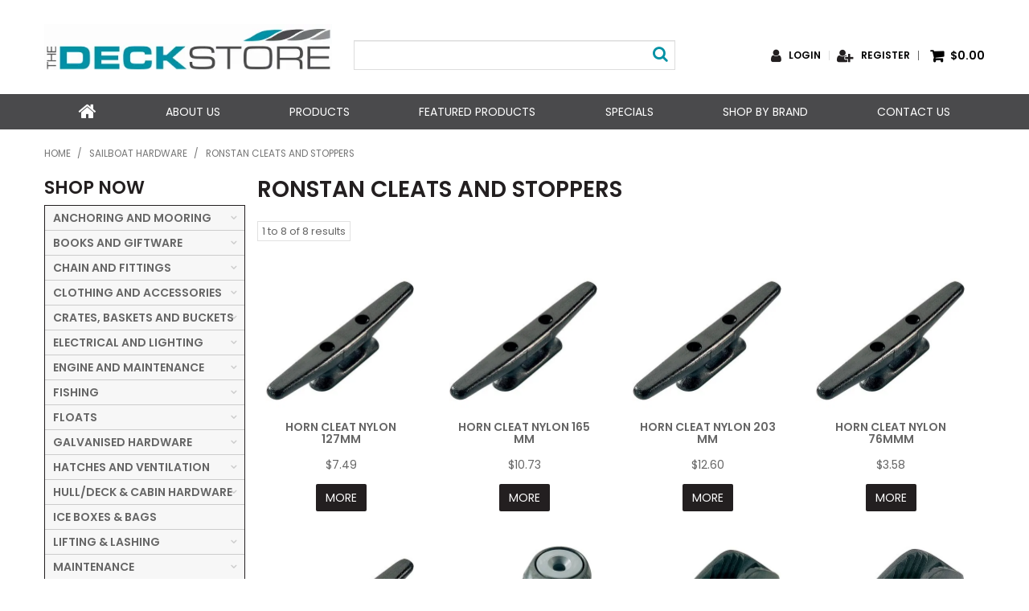

--- FILE ---
content_type: text/html; charset=UTF-8
request_url: https://www.thedeckstore.com.au/category/1128-ronstan-cleats-and-stoppers
body_size: 21726
content:
<!DOCTYPE html>
<html lang="en">
    <head>
        <title>RONSTAN CLEATS AND STOPPERS | Marine & Boating Supplies | The Deckstore Australia</title>

        <meta name="description" content="View our range of products in RONSTAN CLEATS AND STOPPERS. These include HORN CLEAT NYLON 127MM, HORN CLEAT NYLON 165 MM, HORN CLEAT NYLON 203 MM"/>
        <meta name="keywords" content=""/>
        <meta name="robots" content=""/>
        <meta name="framework" content="WebNinja" />

        <base href="https://www.thedeckstore.com.au/"/>

                <style>
            .nivo-box,.nivo-caption,.nivoSlider{overflow:hidden}.nivoSlider{position:relative;width:100%;height:auto}.nivoSlider img{position:absolute;top:0;left:0;max-width:none}.nivo-main-image{display:block!important;position:relative!important;width:100%!important}.nivoSlider a.nivo-imageLink{position:absolute;top:0;left:0;width:100%;height:100%;border:0;padding:0;margin:0;z-index:6;display:none;background:#fff;filter:alpha(opacity=0);opacity:0}.nivo-box,.nivo-slice{z-index:5;position:absolute}.nivo-box,.nivo-box img,.nivo-slice{display:block}.nivo-slice{height:100%;top:0}.nivo-caption{position:absolute;left:0;bottom:0;background:#000;color:#fff;width:100%;z-index:8;padding:5px 10px;opacity:.8;display:none;-moz-opacity:.8;filter:alpha(opacity=8);-webkit-box-sizing:border-box;-moz-box-sizing:border-box;box-sizing:border-box}.nivo-caption p{padding:5px;margin:0}.nivo-caption a{display:inline!important}.nivo-html-caption{display:none}.nivo-directionNav a{position:absolute;top:45%;z-index:9;cursor:pointer}.nivo-prevNav{left:0}.nivo-nextNav{right:0}.nivo-controlNav{text-align:center;padding:15px 0}.nivo-controlNav a{cursor:pointer}.nivo-controlNav a.active{font-weight:700}
        </style>

        <link href="https://d39o10hdlsc638.cloudfront.net/bundles/shop/css/bootstrap.min.css?v=1.01" rel="stylesheet" type="text/css"/>
        <link href="https://d39o10hdlsc638.cloudfront.net/bundles/shop/css/layout.css?v=1.05" rel="stylesheet" type="text/css"/>
        <link href="https://d39o10hdlsc638.cloudfront.net/bundles/shop/css/layout-print.css?v=1.01" rel="stylesheet" type="text/css" media="print"/>

        <link href="https://d39o10hdlsc638.cloudfront.net/bundles/content/bootstrap/css/datepicker.min.css?v=1.01" rel="stylesheet" type="text/css" /><link href="https://d39o10hdlsc638.cloudfront.net/bundles/content/owl-carousel/owl.carousel.min.css" rel="stylesheet" type="text/css" /><link href="https://d39o10hdlsc638.cloudfront.net/bundles/content/owl-carousel/owl.theme.default.min.css" rel="stylesheet" type="text/css" /><link href="https://d39o10hdlsc638.cloudfront.net/bundles/content/css/superfish.min.css?v=1.02" rel="stylesheet" type="text/css" /><link href="https://d39o10hdlsc638.cloudfront.net/bundles/template/css/responsive.min.css?v=1.17" rel="stylesheet" type="text/css" /><link href="https://d39o10hdlsc638.cloudfront.net/bundles/template/skins/responsive002/css/layout.css?v=1.03" rel="stylesheet" type="text/css" /><link href="https://d39o10hdlsc638.cloudfront.net/bundles/template/skins/responsive002/css/layout-green.css?v=1.02" rel="stylesheet" type="text/css" /><link href="https://d39o10hdlsc638.cloudfront.net/bundles/layout-manager/css/layout-manager.css?v=1.01" rel="stylesheet" type="text/css" />
        <link href="template/css/custom/main-1598577950.css" rel="stylesheet" type="text/css"/>
                                                <link rel="canonical" href="https://www.thedeckstore.com.au/category/1128-ronstan-cleats-and-stoppers" />
            
        <script type="text/javascript" src="https://d39o10hdlsc638.cloudfront.net/bundles/shop/js/jquery-1.10.1.min.js?v=1.01"></script>

        <script type="text/javascript">
    (function(i,s,o,g,r,a,m){i['GoogleAnalyticsObject']=r;i[r]=i[r]||function(){
    (i[r].q=i[r].q||[]).push(arguments)},i[r].l=1*new Date();a=s.createElement(o),
    m=s.getElementsByTagName(o)[0];a.async=1;a.src=g;m.parentNode.insertBefore(a,m)
    })(window,document,'script','//www.google-analytics.com/analytics.js','ga');

    
        ga('create', 'UA-170626361-1', 'auto', {allowLinker: true });
        
        ga('send', 'pageview');

        ga('require', 'linker');

        ga('linker:autoLink', ['thedeckstore.com.au']);
    
    </script>

<script type="application/ld+json">
  {"@context":"http:\/\/schema.org","@type":"BreadcrumbList","itemListElement":[{"@type":"ListItem","position":1,"item":"https:\/\/www.thedeckstore.com.au\/","name":"Home"},{"@type":"ListItem","position":2,"item":"https:\/\/www.thedeckstore.com.au\/category\/763-sailboat-hardware","name":"SAILBOAT HARDWARE"},{"@type":"ListItem","position":3,"item":"https:\/\/www.thedeckstore.com.au\/category\/1128-ronstan-cleats-and-stoppers","name":"RONSTAN CLEATS AND STOPPERS"}]}
</script>    <meta name="viewport" content="width=device-width, initial-scale=1">
    </head>

    <body class="category_view shop_category_view no-subcategories  customer-type- non-logged-in show-prices">
                                <div id="everything-outer">
                                <div id="above-header-outer">
        <div id="above-header-inner">
                            
            <div class="row-fluid layoutmanager-layout layout_template_layout_aboveheader">
                </div>
                        </div>
    </div>
                <div id="header-outer">
                    <header>
                        <div id="header">
                            <div id="header-inner">
                                                                                        
            <div class="row-fluid layoutmanager-layout layout_template_layout_header">
            
            <div class=" span4 layoutmanager-layout-group layout_group_61" id="logo">
    

            <div id="block_10"><p><a href="index"><img src="https://d1mv2b9v99cq0i.cloudfront.net/[base64]" alt="" width="475" height="75" /></a></p></div>                </div>
            
            <div class=" span5 layoutmanager-layout-group layout_group_62" id="header-mid">
    

            
    <div class="search-outer">
        <h3>Search</h3>
        <form class="search" method="post" action="https://www.thedeckstore.com.au/search">
    <div class="control-group">
        <div class="controls">
            <input type="hidden" name="_csrf_token" value="yoPkW8AEdbGYEb89MFBPrbMrn89G1dqML5oO51yk4-4" />            <input class="keywords" name="keywords" type="search" placeholder="" value=""/>
        </div>
    </div>

    <div class="control-group">
        <div class="controls">
            <div class="button-outer submit"><input class="btn btn-primary" type="submit" value="Search"/></div>
        </div>
    </div>
</form>    </div>
                </div>
            
            <div class=" span4 layoutmanager-layout-group layout_group_63" id="header-aside">
    

            <div class="clear clearfix"></div>                <ul id="menu_5" class="content-menu sf-menu nav navbar-nav">
                <li class="level_0 li_50  ">
    <a class="a_50 " href="login"  >Login</a>
        </li>
            <li class="level_0 li_51  ">
    <a class="a_51 " href="register"  >Register</a>
        </li>
    </ul>

<script type="text/javascript">$(function(){$('#menu_5').superfish({"cssArrows":false});});</script>                    <div class="cart-outer">
        <h3>Shopping Cart</h3>
        <div class="cart">
            <div class="items is-empty">
    <a href="https://www.thedeckstore.com.au/cart">
        <span class="item-label">Cart:</span>
        <span class="item-count">0 items</span>
    </a>
</div>
    <div class="total is-empty">
        <a href="https://www.thedeckstore.com.au/cart">
            <span class="total-label">Total:</span>
            <span class="total-value">$0.00</span>
        </a>
    </div>

        </div>
    </div>
                </div>
            
            <div class="  layoutmanager-layout-group layout_group_64" id="mobile-header">
    

            <div id="mobile-button"><a href="#navbar" data-toggle="collapse"><em class="fa fa-bars"><!--menu--></em></a></div>
<ul id="mobile-menu">
<li><a href="/login"><em class="fa fa-user"><!--menu--></em></a></li>
<li><a href="/cart"><em class="fa fa-shopping-cart"><!--menu--></em></a></li>
<li><a href="/account/favourites"><em class="fa fa-star"><!--menu--></em></a></li>
<li><a href="#"><em class="fa fa-map-marker"><!--Stockist--></em></a></li>
<li><a href="/search"><em class="fa fa-search"><!--menu--></em></a></li>
</ul>
                </div>
                </div>
                                                                            </div>
                        </div>
                    </header>
                </div>
                            
                                            <div id="nav-outer">
                    <nav>
                        <div id="nav">
                            <div id="nav-inner">
                                                                                    <nav class="navbar navbar-default">
            <a class="btn menu-toggle" data-toggle="collapse" href="#navbar" aria-expanded="false" aria-controls="navbar">Menu</a>
            <div id="navbar" class="navbar-collapse collapse">
                                    <ul id="categories-horizontal" class="categories nav navbar-nav">
                        <li class="category">
                            <a href="">Shop Now</a>
                                <ul class="categories level_1">
                    <li class="category level_1 ">
                <a href="https://www.thedeckstore.com.au/category/241-anchoring-and-mooring">ANCHORING AND MOORING</a>
                            </li>
                    <li class="category level_1 ">
                <a href="https://www.thedeckstore.com.au/category/760-books-and-giftware">BOOKS AND GIFTWARE</a>
                            </li>
                    <li class="category level_1 ">
                <a href="https://www.thedeckstore.com.au/category/757-chain-and-fittings">CHAIN AND FITTINGS</a>
                            </li>
                    <li class="category level_1 ">
                <a href="https://www.thedeckstore.com.au/category/244-clothing-and-accessories">CLOTHING AND ACCESSORIES</a>
                            </li>
                    <li class="category level_1 ">
                <a href="https://www.thedeckstore.com.au/category/761-crates-baskets-and-buckets">CRATES, BASKETS AND BUCKETS</a>
                            </li>
                    <li class="category level_1 ">
                <a href="https://www.thedeckstore.com.au/category/243-electrical-and-lighting">ELECTRICAL AND LIGHTING</a>
                            </li>
                    <li class="category level_1 ">
                <a href="https://www.thedeckstore.com.au/category/755-engine-and-maintenance">ENGINE AND MAINTENANCE</a>
                            </li>
                    <li class="category level_1 ">
                <a href="https://www.thedeckstore.com.au/category/251-fishing">FISHING</a>
                            </li>
                    <li class="category level_1 ">
                <a href="https://www.thedeckstore.com.au/category/762-floats">FLOATS</a>
                            </li>
                    <li class="category level_1 ">
                <a href="https://www.thedeckstore.com.au/category/505-galvanised-hardware">GALVANISED HARDWARE</a>
                            </li>
                    <li class="category level_1 ">
                <a href="https://www.thedeckstore.com.au/category/648-hatches-and-ventilation">HATCHES AND VENTILATION</a>
                            </li>
                    <li class="category level_1 ">
                <a href="https://www.thedeckstore.com.au/category/758-hull-deck-cabin-hardware">HULL/DECK &amp; CABIN HARDWARE</a>
                            </li>
                    <li class="category level_1 ">
                <a href="https://www.thedeckstore.com.au/category/1061-ice-boxes-bags">ICE BOXES &amp; BAGS</a>
                            </li>
                    <li class="category level_1 ">
                <a href="https://www.thedeckstore.com.au/category/756-lifting-lashing">LIFTING &amp; LASHING</a>
                            </li>
                    <li class="category level_1 ">
                <a href="https://www.thedeckstore.com.au/category/242-maintenance">MAINTENANCE</a>
                            </li>
                    <li class="category level_1 ">
                <a href="https://www.thedeckstore.com.au/category/759-navigation">NAVIGATION</a>
                            </li>
                    <li class="category level_1 ">
                <a href="https://www.thedeckstore.com.au/category/595-netting-and-twine">NETTING AND TWINE</a>
                            </li>
                    <li class="category level_1 ">
                <a href="https://www.thedeckstore.com.au/category/289-packaging">PACKAGING</a>
                            </li>
                    <li class="category level_1 ">
                <a href="https://www.thedeckstore.com.au/category/287-pumps-and-plumbing">PUMPS AND PLUMBING</a>
                            </li>
                    <li class="category level_1 ">
                <a href="https://www.thedeckstore.com.au/category/12-rope-and-cordage">ROPE AND CORDAGE</a>
                            </li>
                    <li class="category level_1 ">
                <a href="https://www.thedeckstore.com.au/category/11-safety-equipment">SAFETY EQUIPMENT</a>
                            </li>
                    <li class="category level_1 active">
                <a href="https://www.thedeckstore.com.au/category/763-sailboat-hardware">SAILBOAT HARDWARE</a>
                            </li>
                    <li class="category level_1 ">
                <a href="https://www.thedeckstore.com.au/category/733-services">SERVICES</a>
                            </li>
                    <li class="category level_1 ">
                <a href="https://www.thedeckstore.com.au/category/427-stainless-steel-hardware">STAINLESS STEEL HARDWARE</a>
                            </li>
                    <li class="category level_1 ">
                <a href="https://www.thedeckstore.com.au/category/392-tools">TOOLS</a>
                            </li>
                    <li class="category level_1 ">
                <a href="https://www.thedeckstore.com.au/category/551-wire-rope">WIRE ROPE</a>
                            </li>
            </ul>
                        </li>
                    </ul>
                    <script type="text/javascript">$(function(){$('#categories-horizontal').superfish()});</script>
                    <ul id="menu_1" class="content-menu sf-menu nav navbar-nav">
                <li class="level_0 li_1  ">
    <a class="a_1 " href=""  >Home</a>
        </li>
            <li class="level_0 li_65  ">
    <a class="a_65 " href="page/1/about-queenslands-leading-marine-supplier-manufacturer-the-deckstore-australia"  >About Us</a>
        </li>
            <li class="level_0 li_56  dropdown">
    <a class="a_56 dropdown-toggle" href="javascript:;"  data-toggle="dropdown">Products</a>
                            <ul class="categories level_1 dropdown-menu">
                            <li class="category level_1  dropdown" >
                    <a href="https://www.thedeckstore.com.au/category/241-anchoring-and-mooring">ANCHORING AND MOORING</a>
                                                        <ul class="categories level_2 dropdown-menu">
                            <li class="category level_2  dropdown" >
                    <a href="https://www.thedeckstore.com.au/category/693-accessories">ACCESSORIES</a>
                                    </li>
                            <li class="category level_2  dropdown" >
                    <a href="https://www.thedeckstore.com.au/category/777-anchors">ANCHORS</a>
                                                        <ul class="categories level_3 dropdown-menu">
                            <li class="category level_3  dropdown" >
                    <a href="https://www.thedeckstore.com.au/category/1106-ac-14-anchors">AC-14 ANCHORS</a>
                                    </li>
                            <li class="category level_3  dropdown" >
                    <a href="https://www.thedeckstore.com.au/category/879-delta-style-anchors">DELTA STYLE ANCHORS</a>
                                    </li>
                            <li class="category level_3  dropdown" >
                    <a href="https://www.thedeckstore.com.au/category/1052-grappels">GRAPPELS</a>
                                    </li>
                            <li class="category level_3  dropdown" >
                    <a href="https://www.thedeckstore.com.au/category/877-hall-stockless">HALL STOCKLESS</a>
                                    </li>
                            <li class="category level_3  dropdown" >
                    <a href="https://www.thedeckstore.com.au/category/891-manson-supreme-anchors">MANSON SUPREME ANCHORS</a>
                                    </li>
                            <li class="category level_3  dropdown" >
                    <a href="https://www.thedeckstore.com.au/category/890-plough-anchors">PLOUGH ANCHORS</a>
                                    </li>
                            <li class="category level_3  dropdown" >
                    <a href="https://www.thedeckstore.com.au/category/886-reef-anchors">REEF ANCHORS</a>
                                    </li>
                            <li class="category level_3  dropdown" >
                    <a href="https://www.thedeckstore.com.au/category/1080-rocna">ROCNA</a>
                                    </li>
                            <li class="category level_3  dropdown" >
                    <a href="https://www.thedeckstore.com.au/category/1183-sand-danforth-anchors">SAND (DANFORTH) ANCHORS</a>
                                    </li>
                            <li class="category level_3  dropdown" >
                    <a href="https://www.thedeckstore.com.au/category/1217-sea-anchors-drogues-">SEA ANCHORS (DROGUES)</a>
                                    </li>
                            <li class="category level_3  dropdown" >
                    <a href="https://www.thedeckstore.com.au/category/878-self-align-anchors-bruce-">SELF ALIGN ANCHORS (BRUCE)</a>
                                    </li>
                            <li class="category level_3  dropdown" >
                    <a href="https://www.thedeckstore.com.au/category/1218-stingray-anchors">STINGRAY ANCHORS</a>
                                    </li>
                            <li class="category level_3  dropdown" >
                    <a href="https://www.thedeckstore.com.au/category/1188-tw-pull-anchors">TW PULL ANCHORS</a>
                                    </li>
                    </ul>
                                        </li>
                            <li class="category level_2  dropdown" >
                    <a href="https://www.thedeckstore.com.au/category/810-fenders-and-buoys">FENDERS AND BUOYS</a>
                                                        <ul class="categories level_3 dropdown-menu">
                            <li class="category level_3  dropdown" >
                    <a href="https://www.thedeckstore.com.au/category/1134-a-series-buoys">A SERIES BUOYS</a>
                                    </li>
                            <li class="category level_3  dropdown" >
                    <a href="https://www.thedeckstore.com.au/category/908-accessories">ACCESSORIES</a>
                                    </li>
                            <li class="category level_3  dropdown" >
                    <a href="https://www.thedeckstore.com.au/category/1199-f-series-fenders">F SERIES FENDERS</a>
                                    </li>
                            <li class="category level_3  dropdown" >
                    <a href="https://www.thedeckstore.com.au/category/1200-g-series-fenders">G SERIES FENDERS</a>
                                    </li>
                            <li class="category level_3  dropdown" >
                    <a href="https://www.thedeckstore.com.au/category/1181-solid-mooring-buoys">SOLID MOORING BUOYS</a>
                                    </li>
                    </ul>
                                        </li>
                            <li class="category level_2  dropdown" >
                    <a href="https://www.thedeckstore.com.au/category/610-winches">WINCHES</a>
                                                        <ul class="categories level_3 dropdown-menu">
                            <li class="category level_3  dropdown" >
                    <a href="https://www.thedeckstore.com.au/category/611-accessories">ACCESSORIES</a>
                                    </li>
                    </ul>
                                        </li>
                    </ul>
                                        </li>
                            <li class="category level_1  dropdown" >
                    <a href="https://www.thedeckstore.com.au/category/760-books-and-giftware">BOOKS AND GIFTWARE</a>
                                                        <ul class="categories level_2 dropdown-menu">
                            <li class="category level_2  dropdown" >
                    <a href="https://www.thedeckstore.com.au/category/784-books">BOOKS</a>
                                    </li>
                            <li class="category level_2  dropdown" >
                    <a href="https://www.thedeckstore.com.au/category/786-giftware">GIFTWARE</a>
                                    </li>
                    </ul>
                                        </li>
                            <li class="category level_1  dropdown" >
                    <a href="https://www.thedeckstore.com.au/category/757-chain-and-fittings">CHAIN AND FITTINGS</a>
                                                        <ul class="categories level_2 dropdown-menu">
                            <li class="category level_2  dropdown" >
                    <a href="https://www.thedeckstore.com.au/category/806-drum-hooks">DRUM HOOKS</a>
                                    </li>
                            <li class="category level_2  dropdown" >
                    <a href="https://www.thedeckstore.com.au/category/1065-galvanised-chain">GALVANISED CHAIN</a>
                                                        <ul class="categories level_3 dropdown-menu">
                            <li class="category level_3  dropdown" >
                    <a href="https://www.thedeckstore.com.au/category/1069-grade-l-anchor-chain">GRADE L ANCHOR CHAIN</a>
                                    </li>
                            <li class="category level_3  dropdown" >
                    <a href="https://www.thedeckstore.com.au/category/1140-proof-coil-chain">PROOF COIL CHAIN</a>
                                    </li>
                    </ul>
                                        </li>
                            <li class="category level_2  dropdown" >
                    <a href="https://www.thedeckstore.com.au/category/1078-grade-70-fittings">GRADE 70 FITTINGS</a>
                                    </li>
                            <li class="category level_2  dropdown" >
                    <a href="https://www.thedeckstore.com.au/category/774-grade-80-chain-and-fittings">GRADE 80 CHAIN AND FITTINGS</a>
                                    </li>
                            <li class="category level_2  dropdown" >
                    <a href="https://www.thedeckstore.com.au/category/1176-self-colour-chain">SELF COLOUR CHAIN</a>
                                    </li>
                            <li class="category level_2  dropdown" >
                    <a href="https://www.thedeckstore.com.au/category/1177-stainless-steel-chain">STAINLESS STEEL CHAIN</a>
                                    </li>
                            <li class="category level_2  dropdown" >
                    <a href="https://www.thedeckstore.com.au/category/1096-stud-link-accessories">STUD LINK ACCESSORIES</a>
                                                        <ul class="categories level_3 dropdown-menu">
                            <li class="category level_3  dropdown" >
                    <a href="https://www.thedeckstore.com.au/category/1097-anchor-shackles">ANCHOR SHACKLES</a>
                                    </li>
                            <li class="category level_3  dropdown" >
                    <a href="https://www.thedeckstore.com.au/category/1100-forerunner-assemblies">FORERUNNER ASSEMBLIES</a>
                                    </li>
                            <li class="category level_3  dropdown" >
                    <a href="https://www.thedeckstore.com.au/category/1099-kenter-shackles">KENTER SHACKLES</a>
                                    </li>
                            <li class="category level_3  dropdown" >
                    <a href="https://www.thedeckstore.com.au/category/1130-swivel-shackles">SWIVEL SHACKLES</a>
                                    </li>
                    </ul>
                                        </li>
                            <li class="category level_2  dropdown" >
                    <a href="https://www.thedeckstore.com.au/category/1098-stud-link-chain">STUD LINK CHAIN</a>
                                    </li>
                    </ul>
                                        </li>
                            <li class="category level_1  dropdown" >
                    <a href="https://www.thedeckstore.com.au/category/244-clothing-and-accessories">CLOTHING AND ACCESSORIES</a>
                                                        <ul class="categories level_2 dropdown-menu">
                            <li class="category level_2  dropdown" >
                    <a href="https://www.thedeckstore.com.au/category/323-accessories">ACCESSORIES</a>
                                                        <ul class="categories level_3 dropdown-menu">
                            <li class="category level_3  dropdown" >
                    <a href="https://www.thedeckstore.com.au/category/903-drybags">DRYBAGS</a>
                                    </li>
                            <li class="category level_3  dropdown" >
                    <a href="https://www.thedeckstore.com.au/category/1124-headwear">HEADWEAR</a>
                                    </li>
                            <li class="category level_3  dropdown" >
                    <a href="https://www.thedeckstore.com.au/category/906-other-ppe">OTHER PPE</a>
                                    </li>
                            <li class="category level_3  dropdown" >
                    <a href="https://www.thedeckstore.com.au/category/339-sunglasses">SUNGLASSES</a>
                                    </li>
                    </ul>
                                        </li>
                            <li class="category level_2  dropdown" >
                    <a href="https://www.thedeckstore.com.au/category/840-clothing">CLOTHING</a>
                                    </li>
                            <li class="category level_2  dropdown" >
                    <a href="https://www.thedeckstore.com.au/category/321-footwear">FOOTWEAR</a>
                                    </li>
                            <li class="category level_2  dropdown" >
                    <a href="https://www.thedeckstore.com.au/category/822-freezer-gear">FREEZER GEAR</a>
                                    </li>
                            <li class="category level_2  dropdown" >
                    <a href="https://www.thedeckstore.com.au/category/828-gloves">GLOVES</a>
                                    </li>
                            <li class="category level_2  dropdown" >
                    <a href="https://www.thedeckstore.com.au/category/971-wet-weather-gear">WET WEATHER GEAR</a>
                                    </li>
                    </ul>
                                        </li>
                            <li class="category level_1  dropdown" >
                    <a href="https://www.thedeckstore.com.au/category/761-crates-baskets-and-buckets">CRATES, BASKETS AND BUCKETS</a>
                                                        <ul class="categories level_2 dropdown-menu">
                            <li class="category level_2  dropdown" >
                    <a href="https://www.thedeckstore.com.au/category/824-baskets">BASKETS</a>
                                    </li>
                            <li class="category level_2  dropdown" >
                    <a href="https://www.thedeckstore.com.au/category/789-buckets">BUCKETS</a>
                                    </li>
                            <li class="category level_2  dropdown" >
                    <a href="https://www.thedeckstore.com.au/category/1214-crates">CRATES</a>
                                    </li>
                            <li class="category level_2  dropdown" >
                    <a href="https://www.thedeckstore.com.au/category/807-plastic-drums">PLASTIC DRUMS</a>
                                    </li>
                    </ul>
                                        </li>
                            <li class="category level_1  dropdown" >
                    <a href="https://www.thedeckstore.com.au/category/243-electrical-and-lighting">ELECTRICAL AND LIGHTING</a>
                                                        <ul class="categories level_2 dropdown-menu">
                            <li class="category level_2  dropdown" >
                    <a href="https://www.thedeckstore.com.au/category/799-accessories">ACCESSORIES</a>
                                    </li>
                            <li class="category level_2  dropdown" >
                    <a href="https://www.thedeckstore.com.au/category/779-batteries-and-accessories">BATTERIES AND ACCESSORIES</a>
                                    </li>
                            <li class="category level_2  dropdown" >
                    <a href="https://www.thedeckstore.com.au/category/793-cable">CABLE</a>
                                    </li>
                            <li class="category level_2  dropdown" >
                    <a href="https://www.thedeckstore.com.au/category/827-fuse-holders">FUSE HOLDERS</a>
                                    </li>
                            <li class="category level_2  dropdown" >
                    <a href="https://www.thedeckstore.com.au/category/826-fuses">FUSES</a>
                                    </li>
                            <li class="category level_2  dropdown" >
                    <a href="https://www.thedeckstore.com.au/category/1196-heat-shrink">HEAT SHRINK</a>
                                    </li>
                            <li class="category level_2  dropdown" >
                    <a href="https://www.thedeckstore.com.au/category/838-navigation-lights">NAVIGATION LIGHTS</a>
                                    </li>
                            <li class="category level_2  dropdown" >
                    <a href="https://www.thedeckstore.com.au/category/626-terminals">TERMINALS</a>
                                    </li>
                            <li class="category level_2  dropdown" >
                    <a href="https://www.thedeckstore.com.au/category/255-torches-headlamps">TORCHES &amp; HEADLAMPS</a>
                                    </li>
                    </ul>
                                        </li>
                            <li class="category level_1  dropdown" >
                    <a href="https://www.thedeckstore.com.au/category/755-engine-and-maintenance">ENGINE AND MAINTENANCE</a>
                                                        <ul class="categories level_2 dropdown-menu">
                            <li class="category level_2  dropdown" >
                    <a href="https://www.thedeckstore.com.au/category/780-anodes">ANODES</a>
                                                        <ul class="categories level_3 dropdown-menu">
                            <li class="category level_3  dropdown" >
                    <a href="https://www.thedeckstore.com.au/category/881-blocks">BLOCKS</a>
                                    </li>
                            <li class="category level_3  dropdown" >
                    <a href="https://www.thedeckstore.com.au/category/882-condenser">CONDENSER</a>
                                    </li>
                            <li class="category level_3  dropdown" >
                    <a href="https://www.thedeckstore.com.au/category/889-donut-shaft">DONUT SHAFT</a>
                                    </li>
                            <li class="category level_3  dropdown" >
                    <a href="https://www.thedeckstore.com.au/category/885-engine">ENGINE</a>
                                    </li>
                            <li class="category level_3  dropdown" >
                    <a href="https://www.thedeckstore.com.au/category/887-rod">ROD</a>
                                    </li>
                            <li class="category level_3  dropdown" >
                    <a href="https://www.thedeckstore.com.au/category/883-rudder">RUDDER</a>
                                    </li>
                            <li class="category level_3  dropdown" >
                    <a href="https://www.thedeckstore.com.au/category/888-shaft">SHAFT</a>
                                    </li>
                            <li class="category level_3  dropdown" >
                    <a href="https://www.thedeckstore.com.au/category/880-teardrop">TEARDROP</a>
                                    </li>
                            <li class="category level_3  dropdown" >
                    <a href="https://www.thedeckstore.com.au/category/884-thruster">THRUSTER</a>
                                    </li>
                    </ul>
                                        </li>
                            <li class="category level_2  dropdown" >
                    <a href="https://www.thedeckstore.com.au/category/1041-engine-controls">ENGINE CONTROLS</a>
                                                        <ul class="categories level_3 dropdown-menu">
                            <li class="category level_3  dropdown" >
                    <a href="https://www.thedeckstore.com.au/category/1042-control-cables">CONTROL CABLES</a>
                                    </li>
                    </ul>
                                        </li>
                            <li class="category level_2  dropdown" >
                    <a href="https://www.thedeckstore.com.au/category/1198-fuel-filters">FUEL FILTERS</a>
                                    </li>
                            <li class="category level_2  dropdown" >
                    <a href="https://www.thedeckstore.com.au/category/1056-fuel-hose">FUEL HOSE</a>
                                    </li>
                            <li class="category level_2  dropdown" >
                    <a href="https://www.thedeckstore.com.au/category/767-fuel-lines-and-fittings">FUEL LINES AND FITTINGS</a>
                                    </li>
                    </ul>
                                        </li>
                            <li class="category level_1  dropdown" >
                    <a href="https://www.thedeckstore.com.au/category/251-fishing">FISHING</a>
                                                        <ul class="categories level_2 dropdown-menu">
                            <li class="category level_2  dropdown" >
                    <a href="https://www.thedeckstore.com.au/category/292-accessories">ACCESSORIES</a>
                                                        <ul class="categories level_3 dropdown-menu">
                            <li class="category level_3  dropdown" >
                    <a href="https://www.thedeckstore.com.au/category/410-swivels-snaps-shark-clips">SWIVELS, SNAPS &amp; SHARK CLIPS</a>
                                    </li>
                            <li class="category level_3  dropdown" >
                    <a href="https://www.thedeckstore.com.au/category/981-tackle-boxes">TACKLE BOXES</a>
                                    </li>
                    </ul>
                                        </li>
                            <li class="category level_2  dropdown" >
                    <a href="https://www.thedeckstore.com.au/category/1215-crab-pots">CRAB POTS</a>
                                    </li>
                            <li class="category level_2  dropdown" >
                    <a href="https://www.thedeckstore.com.au/category/1211-hand-casters">HAND CASTERS</a>
                                    </li>
                            <li class="category level_2  dropdown" >
                    <a href="https://www.thedeckstore.com.au/category/830-hooks">HOOKS</a>
                                    </li>
                            <li class="category level_2  dropdown" >
                    <a href="https://www.thedeckstore.com.au/category/836-knives-and-sharpeners">KNIVES AND SHARPENERS</a>
                                    </li>
                            <li class="category level_2  dropdown" >
                    <a href="https://www.thedeckstore.com.au/category/815-line">LINE</a>
                                    </li>
                            <li class="category level_2  dropdown" >
                    <a href="https://www.thedeckstore.com.au/category/825-lures">LURES</a>
                                    </li>
                            <li class="category level_2  dropdown" >
                    <a href="https://www.thedeckstore.com.au/category/397-sinkers">SINKERS</a>
                                    </li>
                            <li class="category level_2  dropdown" >
                    <a href="https://www.thedeckstore.com.au/category/390-spearfishing">SPEARFISHING</a>
                                    </li>
                            <li class="category level_2  dropdown" >
                    <a href="https://www.thedeckstore.com.au/category/386-tools-and-accessories">TOOLS AND ACCESSORIES</a>
                                    </li>
                            <li class="category level_2  dropdown" >
                    <a href="https://www.thedeckstore.com.au/category/412-trace-leader">TRACE &amp; LEADER</a>
                                    </li>
                    </ul>
                                        </li>
                            <li class="category level_1  dropdown" >
                    <a href="https://www.thedeckstore.com.au/category/762-floats">FLOATS</a>
                                                        <ul class="categories level_2 dropdown-menu">
                            <li class="category level_2  dropdown" >
                    <a href="https://www.thedeckstore.com.au/category/820-eva">EVA</a>
                                    </li>
                            <li class="category level_2  dropdown" >
                    <a href="https://www.thedeckstore.com.au/category/818-hard-plastic">HARD PLASTIC</a>
                                    </li>
                            <li class="category level_2  dropdown" >
                    <a href="https://www.thedeckstore.com.au/category/817-polystyrene-floats">POLYSTYRENE FLOATS</a>
                                    </li>
                            <li class="category level_2  dropdown" >
                    <a href="https://www.thedeckstore.com.au/category/819-pvc">PVC</a>
                                    </li>
                            <li class="category level_2  dropdown" >
                    <a href="https://www.thedeckstore.com.au/category/821-synthetic-rubber-brown">SYNTHETIC RUBBER BROWN</a>
                                    </li>
                    </ul>
                                        </li>
                            <li class="category level_1  dropdown" >
                    <a href="https://www.thedeckstore.com.au/category/505-galvanised-hardware">GALVANISED HARDWARE</a>
                                                        <ul class="categories level_2 dropdown-menu">
                            <li class="category level_2  dropdown" >
                    <a href="https://www.thedeckstore.com.au/category/787-blocks-sheaves">BLOCKS &amp; SHEAVES</a>
                                    </li>
                            <li class="category level_2  dropdown" >
                    <a href="https://www.thedeckstore.com.au/category/506-commercial-shackles">COMMERCIAL SHACKLES</a>
                                                        <ul class="categories level_3 dropdown-menu">
                            <li class="category level_3  dropdown" >
                    <a href="https://www.thedeckstore.com.au/category/508-bow-shackles">BOW SHACKLES</a>
                                    </li>
                            <li class="category level_3  dropdown" >
                    <a href="https://www.thedeckstore.com.au/category/513-dee-shackles">DEE SHACKLES</a>
                                    </li>
                    </ul>
                                        </li>
                            <li class="category level_2  dropdown" >
                    <a href="https://www.thedeckstore.com.au/category/1204-rigging-screws">RIGGING SCREWS</a>
                                    </li>
                            <li class="category level_2  dropdown" >
                    <a href="https://www.thedeckstore.com.au/category/1102-swivels">SWIVELS</a>
                                                        <ul class="categories level_3 dropdown-menu">
                            <li class="category level_3  dropdown" >
                    <a href="https://www.thedeckstore.com.au/category/1103-commercial">COMMERCIAL</a>
                                    </li>
                            <li class="category level_3  dropdown" >
                    <a href="https://www.thedeckstore.com.au/category/1104-tested">TESTED</a>
                                    </li>
                            <li class="category level_3  dropdown" >
                    <a href="https://www.thedeckstore.com.au/category/1105-tested-painted">TESTED PAINTED</a>
                                    </li>
                    </ul>
                                        </li>
                            <li class="category level_2  dropdown" >
                    <a href="https://www.thedeckstore.com.au/category/507-tested-shackles">TESTED SHACKLES</a>
                                                        <ul class="categories level_3 dropdown-menu">
                            <li class="category level_3  dropdown" >
                    <a href="https://www.thedeckstore.com.au/category/512-bow-shackles">BOW SHACKLES</a>
                                    </li>
                            <li class="category level_3  dropdown" >
                    <a href="https://www.thedeckstore.com.au/category/514-dee-shackles">DEE SHACKLES</a>
                                    </li>
                            <li class="category level_3  dropdown" >
                    <a href="https://www.thedeckstore.com.au/category/509-safety-bow-shackles">SAFETY BOW SHACKLES</a>
                                    </li>
                            <li class="category level_3  dropdown" >
                    <a href="https://www.thedeckstore.com.au/category/510-safety-bow-shackles-green">SAFETY BOW SHACKLES GREEN</a>
                                    </li>
                    </ul>
                                        </li>
                            <li class="category level_2  dropdown" >
                    <a href="https://www.thedeckstore.com.au/category/1202-turnbuckles">TURNBUCKLES</a>
                                                        <ul class="categories level_3 dropdown-menu">
                            <li class="category level_3  dropdown" >
                    <a href="https://www.thedeckstore.com.au/category/1206-eye-eye">EYE/EYE</a>
                                    </li>
                            <li class="category level_3  dropdown" >
                    <a href="https://www.thedeckstore.com.au/category/1205-hook-eye">HOOK/EYE</a>
                                    </li>
                    </ul>
                                        </li>
                    </ul>
                                        </li>
                            <li class="category level_1  dropdown" >
                    <a href="https://www.thedeckstore.com.au/category/648-hatches-and-ventilation">HATCHES AND VENTILATION</a>
                                                        <ul class="categories level_2 dropdown-menu">
                            <li class="category level_2  dropdown" >
                    <a href="https://www.thedeckstore.com.au/category/835-deck-plates">DECK PLATES</a>
                                    </li>
                            <li class="category level_2  dropdown" >
                    <a href="https://www.thedeckstore.com.au/category/829-hatches">HATCHES</a>
                                    </li>
                            <li class="category level_2  dropdown" >
                    <a href="https://www.thedeckstore.com.au/category/834-inspection-ports">INSPECTION PORTS</a>
                                    </li>
                            <li class="category level_2  dropdown" >
                    <a href="https://www.thedeckstore.com.au/category/656-vents">VENTS</a>
                                    </li>
                    </ul>
                                        </li>
                            <li class="category level_1  dropdown" >
                    <a href="https://www.thedeckstore.com.au/category/758-hull-deck-cabin-hardware">HULL/DECK &amp; CABIN HARDWARE</a>
                                                        <ul class="categories level_2 dropdown-menu">
                            <li class="category level_2  dropdown" >
                    <a href="https://www.thedeckstore.com.au/category/776-hull-deck-hardware">HULL/DECK HARDWARE</a>
                                                        <ul class="categories level_3 dropdown-menu">
                            <li class="category level_3  dropdown" >
                    <a href="https://www.thedeckstore.com.au/category/876-cleats">CLEATS</a>
                                    </li>
                            <li class="category level_3  dropdown" >
                    <a href="https://www.thedeckstore.com.au/category/902-deck-fillers">DECK FILLERS</a>
                                    </li>
                            <li class="category level_3  dropdown" >
                    <a href="https://www.thedeckstore.com.au/category/898-drain-plugs-and-bungs">DRAIN PLUGS AND BUNGS</a>
                                    </li>
                    </ul>
                                        </li>
                            <li class="category level_2  dropdown" >
                    <a href="https://www.thedeckstore.com.au/category/775-tube-holders">TUBE HOLDERS</a>
                                    </li>
                    </ul>
                                        </li>
                            <li class="category level_1  dropdown" >
                    <a href="https://www.thedeckstore.com.au/category/1061-ice-boxes-bags">ICE BOXES &amp; BAGS</a>
                                    </li>
                            <li class="category level_1  dropdown" >
                    <a href="https://www.thedeckstore.com.au/category/756-lifting-lashing">LIFTING &amp; LASHING</a>
                                                        <ul class="categories level_2 dropdown-menu">
                            <li class="category level_2  dropdown" >
                    <a href="https://www.thedeckstore.com.au/category/768-ocky-straps">OCKY STRAPS</a>
                                    </li>
                            <li class="category level_2  dropdown" >
                    <a href="https://www.thedeckstore.com.au/category/856-ratchet-straps">RATCHET STRAPS</a>
                                    </li>
                            <li class="category level_2  dropdown" >
                    <a href="https://www.thedeckstore.com.au/category/823-slings">SLINGS</a>
                                    </li>
                            <li class="category level_2  dropdown" >
                    <a href="https://www.thedeckstore.com.au/category/770-tie-down-straps">TIE DOWN STRAPS</a>
                                    </li>
                    </ul>
                                        </li>
                            <li class="category level_1  dropdown" >
                    <a href="https://www.thedeckstore.com.au/category/242-maintenance">MAINTENANCE</a>
                                                        <ul class="categories level_2 dropdown-menu">
                            <li class="category level_2  dropdown" >
                    <a href="https://www.thedeckstore.com.au/category/359-cleaning">CLEANING</a>
                                                        <ul class="categories level_3 dropdown-menu">
                            <li class="category level_3  dropdown" >
                    <a href="https://www.thedeckstore.com.au/category/376-accessories">ACCESSORIES</a>
                                    </li>
                            <li class="category level_3  dropdown" >
                    <a href="https://www.thedeckstore.com.au/category/897-brushes-brooms">BRUSHES &amp; BROOMS</a>
                                    </li>
                            <li class="category level_3  dropdown" >
                    <a href="https://www.thedeckstore.com.au/category/370-chemicals">CHEMICALS</a>
                                    </li>
                            <li class="category level_3  dropdown" >
                    <a href="https://www.thedeckstore.com.au/category/1116-deckmate">DECKMATE</a>
                                    </li>
                            <li class="category level_3  dropdown" >
                    <a href="https://www.thedeckstore.com.au/category/1118-just-teak">JUST TEAK</a>
                                    </li>
                            <li class="category level_3  dropdown" >
                    <a href="https://www.thedeckstore.com.au/category/367-polishes">POLISHES</a>
                                    </li>
                            <li class="category level_3  dropdown" >
                    <a href="https://www.thedeckstore.com.au/category/522-scourers-cloths-chamois">SCOURERS, CLOTHS &amp; CHAMOIS</a>
                                    </li>
                            <li class="category level_3  dropdown" >
                    <a href="https://www.thedeckstore.com.au/category/540-shurhold">SHURHOLD</a>
                                    </li>
                    </ul>
                                        </li>
                            <li class="category level_2  dropdown" >
                    <a href="https://www.thedeckstore.com.au/category/1121-coatings">COATINGS</a>
                                                        <ul class="categories level_3 dropdown-menu">
                            <li class="category level_3  dropdown" >
                    <a href="https://www.thedeckstore.com.au/category/1125-semco">SEMCO</a>
                                    </li>
                    </ul>
                                        </li>
                            <li class="category level_2  dropdown" >
                    <a href="https://www.thedeckstore.com.au/category/380-oils-lubricants">OILS &amp; LUBRICANTS</a>
                                                        <ul class="categories level_3 dropdown-menu">
                            <li class="category level_3  dropdown" >
                    <a href="https://www.thedeckstore.com.au/category/663-oils-lubricants">OILS &amp; LUBRICANTS</a>
                                    </li>
                            <li class="category level_3  dropdown" >
                    <a href="https://www.thedeckstore.com.au/category/406-spill-control">SPILL CONTROL</a>
                                    </li>
                    </ul>
                                        </li>
                            <li class="category level_2  dropdown" >
                    <a href="https://www.thedeckstore.com.au/category/1197-prop-one">PROP ONE</a>
                                    </li>
                            <li class="category level_2  dropdown" >
                    <a href="https://www.thedeckstore.com.au/category/364-resin-fibreglass">RESIN &amp; FIBREGLASS</a>
                                                        <ul class="categories level_3 dropdown-menu">
                            <li class="category level_3  dropdown" >
                    <a href="https://www.thedeckstore.com.au/category/372-west-systems">WEST SYSTEMS</a>
                                    </li>
                    </ul>
                                        </li>
                            <li class="category level_2  dropdown" >
                    <a href="https://www.thedeckstore.com.au/category/769-sealants-accessories">SEALANTS &amp; ACCESSORIES</a>
                                                        <ul class="categories level_3 dropdown-menu">
                            <li class="category level_3  dropdown" >
                    <a href="https://www.thedeckstore.com.au/category/990-epoxy-adhesive">EPOXY ADHESIVE</a>
                                    </li>
                    </ul>
                                        </li>
                            <li class="category level_2  dropdown" >
                    <a href="https://www.thedeckstore.com.au/category/1059-tarred-jute-oakum">TARRED JUTE/OAKUM</a>
                                    </li>
                    </ul>
                                        </li>
                            <li class="category level_1  dropdown" >
                    <a href="https://www.thedeckstore.com.au/category/759-navigation">NAVIGATION</a>
                                                        <ul class="categories level_2 dropdown-menu">
                            <li class="category level_2  dropdown" >
                    <a href="https://www.thedeckstore.com.au/category/1178-clocks">CLOCKS</a>
                                    </li>
                            <li class="category level_2  dropdown" >
                    <a href="https://www.thedeckstore.com.au/category/816-flipcards">FLIPCARDS</a>
                                    </li>
                    </ul>
                                        </li>
                            <li class="category level_1  dropdown" >
                    <a href="https://www.thedeckstore.com.au/category/595-netting-and-twine">NETTING AND TWINE</a>
                                                        <ul class="categories level_2 dropdown-menu">
                            <li class="category level_2  dropdown" >
                    <a href="https://www.thedeckstore.com.au/category/842-accessories">ACCESSORIES</a>
                                    </li>
                            <li class="category level_2  dropdown" >
                    <a href="https://www.thedeckstore.com.au/category/803-crab-tie">CRAB TIE</a>
                                    </li>
                            <li class="category level_2  dropdown" >
                    <a href="https://www.thedeckstore.com.au/category/841-netting">NETTING</a>
                                                        <ul class="categories level_3 dropdown-menu">
                            <li class="category level_3  dropdown" >
                    <a href="https://www.thedeckstore.com.au/category/1216-codend-netting">CODEND NETTING</a>
                                    </li>
                            <li class="category level_3  dropdown" >
                    <a href="https://www.thedeckstore.com.au/category/1187-life-line-netting">LIFE LINE NETTING</a>
                                    </li>
                            <li class="category level_3  dropdown" >
                    <a href="https://www.thedeckstore.com.au/category/937-nylon-knotless">NYLON KNOTLESS</a>
                                    </li>
                            <li class="category level_3  dropdown" >
                    <a href="https://www.thedeckstore.com.au/category/938-square-mesh">SQUARE MESH</a>
                                    </li>
                            <li class="category level_3  dropdown" >
                    <a href="https://www.thedeckstore.com.au/category/1195-twisted-netting">TWISTED NETTING</a>
                                    </li>
                    </ul>
                                        </li>
                            <li class="category level_2  dropdown" >
                    <a href="https://www.thedeckstore.com.au/category/1091-twine">TWINE</a>
                                                        <ul class="categories level_3 dropdown-menu">
                            <li class="category level_3  dropdown" >
                    <a href="https://www.thedeckstore.com.au/category/1092-pe-braided">PE BRAIDED</a>
                                    </li>
                    </ul>
                                        </li>
                    </ul>
                                        </li>
                            <li class="category level_1  dropdown" >
                    <a href="https://www.thedeckstore.com.au/category/289-packaging">PACKAGING</a>
                                                        <ul class="categories level_2 dropdown-menu">
                            <li class="category level_2  dropdown" >
                    <a href="https://www.thedeckstore.com.au/category/296-accessories">ACCESSORIES</a>
                                                        <ul class="categories level_3 dropdown-menu">
                            <li class="category level_3  dropdown" >
                    <a href="https://www.thedeckstore.com.au/category/423-scales">SCALES</a>
                                    </li>
                            <li class="category level_3  dropdown" >
                    <a href="https://www.thedeckstore.com.au/category/304-stationery">STATIONERY</a>
                                    </li>
                            <li class="category level_3  dropdown" >
                    <a href="https://www.thedeckstore.com.au/category/905-tape">TAPE</a>
                                    </li>
                            <li class="category level_3  dropdown" >
                    <a href="https://www.thedeckstore.com.au/category/955-wrap">WRAP</a>
                                    </li>
                    </ul>
                                        </li>
                            <li class="category level_2  dropdown" >
                    <a href="https://www.thedeckstore.com.au/category/781-plastics">PLASTICS</a>
                                                        <ul class="categories level_3 dropdown-menu">
                            <li class="category level_3  dropdown" >
                    <a href="https://www.thedeckstore.com.au/category/895-fish-bags">FISH BAGS</a>
                                    </li>
                            <li class="category level_3  dropdown" >
                    <a href="https://www.thedeckstore.com.au/category/924-interleaf">INTERLEAF</a>
                                    </li>
                            <li class="category level_3  dropdown" >
                    <a href="https://www.thedeckstore.com.au/category/1219-poly-bags">POLY BAGS</a>
                                    </li>
                    </ul>
                                        </li>
                            <li class="category level_2  dropdown" >
                    <a href="https://www.thedeckstore.com.au/category/792-seafood-cartons">SEAFOOD CARTONS</a>
                                    </li>
                    </ul>
                                        </li>
                            <li class="category level_1  dropdown" >
                    <a href="https://www.thedeckstore.com.au/category/287-pumps-and-plumbing">PUMPS AND PLUMBING</a>
                                                        <ul class="categories level_2 dropdown-menu">
                            <li class="category level_2  dropdown" >
                    <a href="https://www.thedeckstore.com.au/category/791-ball-valves">BALL VALVES</a>
                                    </li>
                            <li class="category level_2  dropdown" >
                    <a href="https://www.thedeckstore.com.au/category/845-barrel-unions">BARREL UNIONS</a>
                                    </li>
                            <li class="category level_2  dropdown" >
                    <a href="https://www.thedeckstore.com.au/category/844-bushes">BUSHES</a>
                                    </li>
                            <li class="category level_2  dropdown" >
                    <a href="https://www.thedeckstore.com.au/category/847-elbows">ELBOWS</a>
                                    </li>
                            <li class="category level_2  dropdown" >
                    <a href="https://www.thedeckstore.com.au/category/848-equal-tees">EQUAL TEES</a>
                                    </li>
                            <li class="category level_2  dropdown" >
                    <a href="https://www.thedeckstore.com.au/category/843-float-switches">FLOAT SWITCHES</a>
                                    </li>
                            <li class="category level_2  dropdown" >
                    <a href="https://www.thedeckstore.com.au/category/1150-gate-valves">GATE VALVES</a>
                                    </li>
                            <li class="category level_2  dropdown" >
                    <a href="https://www.thedeckstore.com.au/category/850-hex-caps">HEX CAPS</a>
                                    </li>
                            <li class="category level_2  dropdown" >
                    <a href="https://www.thedeckstore.com.au/category/851-hex-nipples">HEX NIPPLES</a>
                                    </li>
                            <li class="category level_2  dropdown" >
                    <a href="https://www.thedeckstore.com.au/category/852-hex-plugs">HEX PLUGS</a>
                                    </li>
                            <li class="category level_2  dropdown" >
                    <a href="https://www.thedeckstore.com.au/category/1049-hose-clamps">HOSE CLAMPS</a>
                                    </li>
                            <li class="category level_2  dropdown" >
                    <a href="https://www.thedeckstore.com.au/category/849-hose-tails">HOSE TAILS</a>
                                    </li>
                            <li class="category level_2  dropdown" >
                    <a href="https://www.thedeckstore.com.au/category/1054-hose-bilge">HOSE, BILGE</a>
                                    </li>
                            <li class="category level_2  dropdown" >
                    <a href="https://www.thedeckstore.com.au/category/1055-hose-clear">HOSE, CLEAR</a>
                                    </li>
                            <li class="category level_2  dropdown" >
                    <a href="https://www.thedeckstore.com.au/category/1057-hose-reinforced-clear">HOSE, REINFORCED CLEAR</a>
                                    </li>
                            <li class="category level_2  dropdown" >
                    <a href="https://www.thedeckstore.com.au/category/1058-hose-yellow-deck">HOSE, YELLOW DECK</a>
                                    </li>
                            <li class="category level_2  dropdown" >
                    <a href="https://www.thedeckstore.com.au/category/1053-non-return-valves">NON RETURN VALVES</a>
                                    </li>
                            <li class="category level_2  dropdown" >
                    <a href="https://www.thedeckstore.com.au/category/854-pumps">PUMPS</a>
                                    </li>
                            <li class="category level_2  dropdown" >
                    <a href="https://www.thedeckstore.com.au/category/872-reducers">REDUCERS</a>
                                    </li>
                            <li class="category level_2  dropdown" >
                    <a href="https://www.thedeckstore.com.au/category/433-skin-fittings">SKIN FITTINGS</a>
                                    </li>
                            <li class="category level_2  dropdown" >
                    <a href="https://www.thedeckstore.com.au/category/873-straight-tails">STRAIGHT TAILS</a>
                                    </li>
                            <li class="category level_2  dropdown" >
                    <a href="https://www.thedeckstore.com.au/category/874-t-joiners">T-JOINERS</a>
                                    </li>
                            <li class="category level_2  dropdown" >
                    <a href="https://www.thedeckstore.com.au/category/1028-tru-design">TRU DESIGN</a>
                                    </li>
                    </ul>
                                        </li>
                            <li class="category level_1  dropdown" >
                    <a href="https://www.thedeckstore.com.au/category/12-rope-and-cordage">ROPE AND CORDAGE</a>
                                                        <ul class="categories level_2 dropdown-menu">
                            <li class="category level_2  dropdown" >
                    <a href="https://www.thedeckstore.com.au/category/771-accessories">ACCESSORIES</a>
                                    </li>
                            <li class="category level_2  dropdown" >
                    <a href="https://www.thedeckstore.com.au/category/991-combination-rope">COMBINATION ROPE</a>
                                    </li>
                            <li class="category level_2  dropdown" >
                    <a href="https://www.thedeckstore.com.au/category/865-dan-seagreen-">DAN (SEAGREEN)</a>
                                    </li>
                            <li class="category level_2  dropdown" >
                    <a href="https://www.thedeckstore.com.au/category/857-double-braid">DOUBLE BRAID</a>
                                                        <ul class="categories level_3 dropdown-menu">
                            <li class="category level_3  dropdown" >
                    <a href="https://www.thedeckstore.com.au/category/943-nylon">NYLON</a>
                                    </li>
                            <li class="category level_3  dropdown" >
                    <a href="https://www.thedeckstore.com.au/category/942-polyester">POLYESTER</a>
                                    </li>
                    </ul>
                                        </li>
                            <li class="category level_2  dropdown" >
                    <a href="https://www.thedeckstore.com.au/category/858-dyneema">DYNEEMA</a>
                                                        <ul class="categories level_3 dropdown-menu">
                            <li class="category level_3  dropdown" >
                    <a href="https://www.thedeckstore.com.au/category/1168-covered-dyneema">COVERED DYNEEMA</a>
                                    </li>
                            <li class="category level_3  dropdown" >
                    <a href="https://www.thedeckstore.com.au/category/968-dyneema-supermax">DYNEEMA SUPERMAX</a>
                                    </li>
                            <li class="category level_3  dropdown" >
                    <a href="https://www.thedeckstore.com.au/category/1169-hmpe-deckforce">HMPE DECKFORCE</a>
                                    </li>
                    </ul>
                                        </li>
                            <li class="category level_2  dropdown" >
                    <a href="https://www.thedeckstore.com.au/category/1035-lead-core">LEAD CORE</a>
                                    </li>
                            <li class="category level_2  dropdown" >
                    <a href="https://www.thedeckstore.com.au/category/1036-manila">MANILA</a>
                                    </li>
                            <li class="category level_2  dropdown" >
                    <a href="https://www.thedeckstore.com.au/category/869-nylon">NYLON</a>
                                                        <ul class="categories level_3 dropdown-menu">
                            <li class="category level_3  dropdown" >
                    <a href="https://www.thedeckstore.com.au/category/964-12-plait">12-PLAIT</a>
                                    </li>
                            <li class="category level_3  dropdown" >
                    <a href="https://www.thedeckstore.com.au/category/963-3-strand">3-STRAND</a>
                                    </li>
                    </ul>
                                        </li>
                            <li class="category level_2  dropdown" >
                    <a href="https://www.thedeckstore.com.au/category/864-polyethylene-solid">POLYETHYLENE SOLID</a>
                                    </li>
                            <li class="category level_2  dropdown" >
                    <a href="https://www.thedeckstore.com.au/category/533-shock-cord">SHOCK CORD</a>
                                                        <ul class="categories level_3 dropdown-menu">
                            <li class="category level_3  dropdown" >
                    <a href="https://www.thedeckstore.com.au/category/541-accessories">ACCESSORIES</a>
                                    </li>
                            <li class="category level_3  dropdown" >
                    <a href="https://www.thedeckstore.com.au/category/716-shock-cord">SHOCK CORD</a>
                                    </li>
                    </ul>
                                        </li>
                            <li class="category level_2  dropdown" >
                    <a href="https://www.thedeckstore.com.au/category/863-silver-rope">SILVER ROPE</a>
                                                        <ul class="categories level_3 dropdown-menu">
                            <li class="category level_3  dropdown" >
                    <a href="https://www.thedeckstore.com.au/category/956-3-strand">3-STRAND</a>
                                    </li>
                    </ul>
                                        </li>
                            <li class="category level_2  dropdown" >
                    <a href="https://www.thedeckstore.com.au/category/1034-ski-rope">SKI ROPE</a>
                                    </li>
                            <li class="category level_2  dropdown" >
                    <a href="https://www.thedeckstore.com.au/category/1002-starter-cord">STARTER CORD</a>
                                    </li>
                            <li class="category level_2  dropdown" >
                    <a href="https://www.thedeckstore.com.au/category/871-supertec">SUPERTEC</a>
                                                        <ul class="categories level_3 dropdown-menu">
                            <li class="category level_3  dropdown" >
                    <a href="https://www.thedeckstore.com.au/category/966-3-strand">3-STRAND</a>
                                    </li>
                            <li class="category level_3  dropdown" >
                    <a href="https://www.thedeckstore.com.au/category/967-8-strand">8-STRAND</a>
                                    </li>
                    </ul>
                                        </li>
                            <li class="category level_2  dropdown" >
                    <a href="https://www.thedeckstore.com.au/category/1001-vb-cord-polyester-">VB CORD (POLYESTER)</a>
                                    </li>
                            <li class="category level_2  dropdown" >
                    <a href="https://www.thedeckstore.com.au/category/717-whipping-twine">WHIPPING TWINE</a>
                                    </li>
                    </ul>
                                        </li>
                            <li class="category level_1  dropdown" >
                    <a href="https://www.thedeckstore.com.au/category/11-safety-equipment">SAFETY EQUIPMENT</a>
                                                        <ul class="categories level_2 dropdown-menu">
                            <li class="category level_2  dropdown" >
                    <a href="https://www.thedeckstore.com.au/category/1133-epirbs-plbs">EPIRBS &amp; PLBs</a>
                                    </li>
                            <li class="category level_2  dropdown" >
                    <a href="https://www.thedeckstore.com.au/category/790-fire-extinguishers">FIRE EXTINGUISHERS</a>
                                    </li>
                            <li class="category level_2  dropdown" >
                    <a href="https://www.thedeckstore.com.au/category/833-hydrostatic-releases">HYDROSTATIC RELEASES</a>
                                    </li>
                            <li class="category level_2  dropdown" >
                    <a href="https://www.thedeckstore.com.au/category/839-life-jackets">LIFE JACKETS</a>
                                                        <ul class="categories level_3 dropdown-menu">
                            <li class="category level_3  dropdown" >
                    <a href="https://www.thedeckstore.com.au/category/928-accessories">ACCESSORIES</a>
                                    </li>
                            <li class="category level_3  dropdown" >
                    <a href="https://www.thedeckstore.com.au/category/929-inflatable-pfd">INFLATABLE PFD</a>
                                    </li>
                            <li class="category level_3  dropdown" >
                    <a href="https://www.thedeckstore.com.au/category/927-rigid-pfd">RIGID PFD</a>
                                    </li>
                    </ul>
                                        </li>
                            <li class="category level_2  dropdown" >
                    <a href="https://www.thedeckstore.com.au/category/1127-lights-and-torches">LIGHTS AND TORCHES</a>
                                    </li>
                            <li class="category level_2  dropdown" >
                    <a href="https://www.thedeckstore.com.au/category/813-rescue-equipment">RESCUE EQUIPMENT</a>
                                                        <ul class="categories level_3 dropdown-menu">
                            <li class="category level_3  dropdown" >
                    <a href="https://www.thedeckstore.com.au/category/925-accessories">ACCESSORIES</a>
                                    </li>
                            <li class="category level_3  dropdown" >
                    <a href="https://www.thedeckstore.com.au/category/926-lifebuoy-rings">LIFEBUOY RINGS</a>
                                    </li>
                            <li class="category level_3  dropdown" >
                    <a href="https://www.thedeckstore.com.au/category/915-line-throwers">LINE THROWERS</a>
                                    </li>
                    </ul>
                                        </li>
                            <li class="category level_2  dropdown" >
                    <a href="https://www.thedeckstore.com.au/category/462-safety-signs">SAFETY SIGNS</a>
                                    </li>
                            <li class="category level_2  dropdown" >
                    <a href="https://www.thedeckstore.com.au/category/300-signaling-equipment">SIGNALING EQUIPMENT</a>
                                                        <ul class="categories level_3 dropdown-menu">
                            <li class="category level_3  dropdown" >
                    <a href="https://www.thedeckstore.com.au/category/1212-flares">FLARES</a>
                                    </li>
                            <li class="category level_3  dropdown" >
                    <a href="https://www.thedeckstore.com.au/category/1213-glow-sticks">GLOW STICKS</a>
                                    </li>
                            <li class="category level_3  dropdown" >
                    <a href="https://www.thedeckstore.com.au/category/923-horns">HORNS</a>
                                    </li>
                            <li class="category level_3  dropdown" >
                    <a href="https://www.thedeckstore.com.au/category/940-radar-reflectors">RADAR REFLECTORS</a>
                                    </li>
                            <li class="category level_3  dropdown" >
                    <a href="https://www.thedeckstore.com.au/category/911-shapes-flags">SHAPES &amp; FLAGS</a>
                                    </li>
                            <li class="category level_3  dropdown" >
                    <a href="https://www.thedeckstore.com.au/category/318-solas-tape-v-sheets-mirrors">SOLAS TAPE, V-SHEETS &amp; MIRRORS</a>
                                    </li>
                    </ul>
                                        </li>
                    </ul>
                                        </li>
                            <li class="category level_1 active dropdown" >
                    <a href="https://www.thedeckstore.com.au/category/763-sailboat-hardware">SAILBOAT HARDWARE</a>
                                                        <ul class="categories level_2 dropdown-menu">
                            <li class="category level_2  dropdown" >
                    <a href="https://www.thedeckstore.com.au/category/860-blocks">BLOCKS</a>
                                                        <ul class="categories level_3 dropdown-menu">
                            <li class="category level_3  dropdown" >
                    <a href="https://www.thedeckstore.com.au/category/995-ronstan-blocks">RONSTAN BLOCKS</a>
                                    </li>
                            <li class="category level_3  dropdown" >
                    <a href="https://www.thedeckstore.com.au/category/969-ronstan-industrial-blocks">RONSTAN INDUSTRIAL BLOCKS</a>
                                    </li>
                    </ul>
                                        </li>
                            <li class="category level_2  dropdown" >
                    <a href="https://www.thedeckstore.com.au/category/832-fittings">FITTINGS</a>
                                                        <ul class="categories level_3 dropdown-menu">
                            <li class="category level_3  dropdown" >
                    <a href="https://www.thedeckstore.com.au/category/922-hamma-regatta-fittings">HAMMA REGATTA FITTINGS</a>
                                    </li>
                            <li class="category level_3  dropdown" >
                    <a href="https://www.thedeckstore.com.au/category/941-ronstan-fittings">RONSTAN FITTINGS</a>
                                    </li>
                    </ul>
                                        </li>
                            <li class="category level_2 active dropdown" >
                    <a href="https://www.thedeckstore.com.au/category/1128-ronstan-cleats-and-stoppers">RONSTAN CLEATS AND STOPPERS</a>
                                    </li>
                            <li class="category level_2  dropdown" >
                    <a href="https://www.thedeckstore.com.au/category/1129-ronstan-thimbles">RONSTAN THIMBLES</a>
                                    </li>
                            <li class="category level_2  dropdown" >
                    <a href="https://www.thedeckstore.com.au/category/993-winch-accessories">WINCH ACCESSORIES</a>
                                    </li>
                    </ul>
                                        </li>
                            <li class="category level_1  dropdown" >
                    <a href="https://www.thedeckstore.com.au/category/733-services">SERVICES</a>
                                                        <ul class="categories level_2 dropdown-menu">
                            <li class="category level_2  dropdown" >
                    <a href="https://www.thedeckstore.com.au/category/735-net-construction">NET CONSTRUCTION</a>
                                    </li>
                            <li class="category level_2  dropdown" >
                    <a href="https://www.thedeckstore.com.au/category/734-splicing">SPLICING</a>
                                    </li>
                            <li class="category level_2  dropdown" >
                    <a href="https://www.thedeckstore.com.au/category/736-wildlife-bridges">WILDLIFE BRIDGES</a>
                                    </li>
                            <li class="category level_2  dropdown" >
                    <a href="https://www.thedeckstore.com.au/category/737-wire-balustrading">WIRE BALUSTRADING</a>
                                    </li>
                    </ul>
                                        </li>
                            <li class="category level_1  dropdown" >
                    <a href="https://www.thedeckstore.com.au/category/427-stainless-steel-hardware">STAINLESS STEEL HARDWARE</a>
                                                        <ul class="categories level_2 dropdown-menu">
                            <li class="category level_2  dropdown" >
                    <a href="https://www.thedeckstore.com.au/category/1076-barrel-bolts">BARREL BOLTS</a>
                                    </li>
                            <li class="category level_2  dropdown" >
                    <a href="https://www.thedeckstore.com.au/category/788-blocks-and-sheaves">BLOCKS AND SHEAVES</a>
                                    </li>
                            <li class="category level_2  dropdown" >
                    <a href="https://www.thedeckstore.com.au/category/1077-cabin-hooks">CABIN HOOKS</a>
                                    </li>
                            <li class="category level_2  dropdown" >
                    <a href="https://www.thedeckstore.com.au/category/455-eye-bolts-eye-screws">EYE BOLTS &amp; EYE SCREWS</a>
                                    </li>
                            <li class="category level_2  dropdown" >
                    <a href="https://www.thedeckstore.com.au/category/805-fasteners">FASTENERS</a>
                                    </li>
                            <li class="category level_2  dropdown" >
                    <a href="https://www.thedeckstore.com.au/category/444-handles-rails">HANDLES &amp; RAILS</a>
                                    </li>
                            <li class="category level_2  dropdown" >
                    <a href="https://www.thedeckstore.com.au/category/766-hasp-staple">HASP &amp; STAPLE</a>
                                    </li>
                            <li class="category level_2  dropdown" >
                    <a href="https://www.thedeckstore.com.au/category/1075-hinges">HINGES</a>
                                    </li>
                            <li class="category level_2  dropdown" >
                    <a href="https://www.thedeckstore.com.au/category/445-hooks">HOOKS</a>
                                                        <ul class="categories level_3 dropdown-menu">
                            <li class="category level_3  dropdown" >
                    <a href="https://www.thedeckstore.com.au/category/919-cargo-hooks">CARGO HOOKS</a>
                                    </li>
                            <li class="category level_3  dropdown" >
                    <a href="https://www.thedeckstore.com.au/category/700-fixed-hooks">FIXED HOOKS</a>
                                    </li>
                            <li class="category level_3  dropdown" >
                    <a href="https://www.thedeckstore.com.au/category/920-grab-hooks">GRAB HOOKS</a>
                                    </li>
                            <li class="category level_3  dropdown" >
                    <a href="https://www.thedeckstore.com.au/category/921-slip-hooks">SLIP HOOKS</a>
                                    </li>
                            <li class="category level_3  dropdown" >
                    <a href="https://www.thedeckstore.com.au/category/465-spring-hooks">SPRING HOOKS</a>
                                    </li>
                    </ul>
                                        </li>
                            <li class="category level_2  dropdown" >
                    <a href="https://www.thedeckstore.com.au/category/456-pins-clips">PINS &amp; CLIPS</a>
                                    </li>
                            <li class="category level_2  dropdown" >
                    <a href="https://www.thedeckstore.com.au/category/475-quick-links-sister-clips">QUICK LINKS &amp; SISTER CLIPS</a>
                                    </li>
                            <li class="category level_2  dropdown" >
                    <a href="https://www.thedeckstore.com.au/category/694-rings">RINGS</a>
                                    </li>
                            <li class="category level_2  dropdown" >
                    <a href="https://www.thedeckstore.com.au/category/846-saddles">SADDLES</a>
                                    </li>
                            <li class="category level_2  dropdown" >
                    <a href="https://www.thedeckstore.com.au/category/436-shackles">SHACKLES</a>
                                                        <ul class="categories level_3 dropdown-menu">
                            <li class="category level_3  dropdown" >
                    <a href="https://www.thedeckstore.com.au/category/699-bow-shackles">BOW SHACKLES</a>
                                    </li>
                            <li class="category level_3  dropdown" >
                    <a href="https://www.thedeckstore.com.au/category/1165-dee-shackles">DEE SHACKLES</a>
                                    </li>
                            <li class="category level_3  dropdown" >
                    <a href="https://www.thedeckstore.com.au/category/701-long-dee-shackles">LONG DEE SHACKLES</a>
                                    </li>
                            <li class="category level_3  dropdown" >
                    <a href="https://www.thedeckstore.com.au/category/1201-shackle-keys">SHACKLE KEYS</a>
                                    </li>
                            <li class="category level_3  dropdown" >
                    <a href="https://www.thedeckstore.com.au/category/918-snap-shackles">SNAP SHACKLES</a>
                                    </li>
                            <li class="category level_3  dropdown" >
                    <a href="https://www.thedeckstore.com.au/category/1191-twisted-shackles">TWISTED SHACKLES</a>
                                    </li>
                            <li class="category level_3  dropdown" >
                    <a href="https://www.thedeckstore.com.au/category/1192-wide-dee-shackles">WIDE DEE SHACKLES</a>
                                    </li>
                    </ul>
                                        </li>
                            <li class="category level_2  dropdown" >
                    <a href="https://www.thedeckstore.com.au/category/1101-swivels">SWIVELS</a>
                                    </li>
                            <li class="category level_2  dropdown" >
                    <a href="https://www.thedeckstore.com.au/category/437-tested-fittings">TESTED FITTINGS</a>
                                                        <ul class="categories level_3 dropdown-menu">
                            <li class="category level_3  dropdown" >
                    <a href="https://www.thedeckstore.com.au/category/439-bow-shackles">BOW SHACKLES</a>
                                    </li>
                            <li class="category level_3  dropdown" >
                    <a href="https://www.thedeckstore.com.au/category/486-dee-shackles">DEE SHACKLES</a>
                                    </li>
                            <li class="category level_3  dropdown" >
                    <a href="https://www.thedeckstore.com.au/category/930-eye-bolts">EYE BOLTS</a>
                                    </li>
                            <li class="category level_3  dropdown" >
                    <a href="https://www.thedeckstore.com.au/category/1170-halyard-shackles">HALYARD SHACKLES</a>
                                    </li>
                            <li class="category level_3  dropdown" >
                    <a href="https://www.thedeckstore.com.au/category/484-hooks">HOOKS</a>
                                    </li>
                            <li class="category level_3  dropdown" >
                    <a href="https://www.thedeckstore.com.au/category/998-long-dee-shackles">LONG DEE SHACKLES</a>
                                    </li>
                            <li class="category level_3  dropdown" >
                    <a href="https://www.thedeckstore.com.au/category/931-rings">RINGS</a>
                                    </li>
                            <li class="category level_3  dropdown" >
                    <a href="https://www.thedeckstore.com.au/category/495-snap-shackles">SNAP SHACKLES</a>
                                    </li>
                            <li class="category level_3  dropdown" >
                    <a href="https://www.thedeckstore.com.au/category/999-twisted-shackles">TWISTED SHACKLES</a>
                                    </li>
                            <li class="category level_3  dropdown" >
                    <a href="https://www.thedeckstore.com.au/category/994-wide-dee-shackles">WIDE DEE SHACKLES</a>
                                    </li>
                    </ul>
                                        </li>
                            <li class="category level_2  dropdown" >
                    <a href="https://www.thedeckstore.com.au/category/489-thimbles">THIMBLES</a>
                                                        <ul class="categories level_3 dropdown-menu">
                            <li class="category level_3  dropdown" >
                    <a href="https://www.thedeckstore.com.au/category/493-heavy-duty">HEAVY DUTY</a>
                                    </li>
                            <li class="category level_3  dropdown" >
                    <a href="https://www.thedeckstore.com.au/category/492-sailmakers">SAILMAKERS</a>
                                    </li>
                            <li class="category level_3  dropdown" >
                    <a href="https://www.thedeckstore.com.au/category/491-standard">STANDARD</a>
                                    </li>
                    </ul>
                                        </li>
                            <li class="category level_2  dropdown" >
                    <a href="https://www.thedeckstore.com.au/category/1203-turnbuckles">TURNBUCKLES</a>
                                                        <ul class="categories level_3 dropdown-menu">
                            <li class="category level_3  dropdown" >
                    <a href="https://www.thedeckstore.com.au/category/1207-eye-eye">EYE-EYE</a>
                                    </li>
                            <li class="category level_3  dropdown" >
                    <a href="https://www.thedeckstore.com.au/category/1208-hook-eye">HOOK-EYE</a>
                                    </li>
                            <li class="category level_3  dropdown" >
                    <a href="https://www.thedeckstore.com.au/category/1209-hook-hook">HOOK-HOOK</a>
                                    </li>
                            <li class="category level_3  dropdown" >
                    <a href="https://www.thedeckstore.com.au/category/1210-jaw-jaw">JAW-JAW</a>
                                    </li>
                    </ul>
                                        </li>
                            <li class="category level_2  dropdown" >
                    <a href="https://www.thedeckstore.com.au/category/1189-u-bolts">U BOLTS</a>
                                    </li>
                    </ul>
                                        </li>
                            <li class="category level_1  dropdown" >
                    <a href="https://www.thedeckstore.com.au/category/392-tools">TOOLS</a>
                                                        <ul class="categories level_2 dropdown-menu">
                            <li class="category level_2  dropdown" >
                    <a href="https://www.thedeckstore.com.au/category/778-accessories">ACCESSORIES</a>
                                    </li>
                            <li class="category level_2  dropdown" >
                    <a href="https://www.thedeckstore.com.au/category/783-bolt-cutters">BOLT CUTTERS</a>
                                    </li>
                            <li class="category level_2  dropdown" >
                    <a href="https://www.thedeckstore.com.au/category/498-hand-tools">HAND TOOLS</a>
                                    </li>
                            <li class="category level_2  dropdown" >
                    <a href="https://www.thedeckstore.com.au/category/837-leatherman">LEATHERMAN</a>
                                    </li>
                            <li class="category level_2  dropdown" >
                    <a href="https://www.thedeckstore.com.au/category/501-painting-accessories">PAINTING ACCESSORIES</a>
                                    </li>
                            <li class="category level_2  dropdown" >
                    <a href="https://www.thedeckstore.com.au/category/1190-swage-tools">SWAGE TOOLS</a>
                                    </li>
                            <li class="category level_2  dropdown" >
                    <a href="https://www.thedeckstore.com.au/category/1003-wire-cutters">WIRE CUTTERS</a>
                                    </li>
                    </ul>
                                        </li>
                            <li class="category level_1  dropdown" >
                    <a href="https://www.thedeckstore.com.au/category/551-wire-rope">WIRE ROPE</a>
                                                        <ul class="categories level_2 dropdown-menu">
                            <li class="category level_2  dropdown" >
                    <a href="https://www.thedeckstore.com.au/category/1005-end-terminals">END TERMINALS</a>
                                    </li>
                            <li class="category level_2  dropdown" >
                    <a href="https://www.thedeckstore.com.au/category/1004-ferrules">FERRULES</a>
                                                        <ul class="categories level_3 dropdown-menu">
                            <li class="category level_3  dropdown" >
                    <a href="https://www.thedeckstore.com.au/category/1015-alloy">ALLOY</a>
                                    </li>
                            <li class="category level_3  dropdown" >
                    <a href="https://www.thedeckstore.com.au/category/1014-copper">COPPER</a>
                                    </li>
                            <li class="category level_3  dropdown" >
                    <a href="https://www.thedeckstore.com.au/category/1013-hand-swages">HAND SWAGES</a>
                                    </li>
                            <li class="category level_3  dropdown" >
                    <a href="https://www.thedeckstore.com.au/category/1016-stop-buttons">STOP BUTTONS</a>
                                    </li>
                    </ul>
                                        </li>
                            <li class="category level_2  dropdown" >
                    <a href="https://www.thedeckstore.com.au/category/1006-galvanised-wire">GALVANISED WIRE</a>
                                                        <ul class="categories level_3 dropdown-menu">
                            <li class="category level_3  dropdown" >
                    <a href="https://www.thedeckstore.com.au/category/1017-6x19">6X19</a>
                                    </li>
                            <li class="category level_3  dropdown" >
                    <a href="https://www.thedeckstore.com.au/category/1020-6x25">6X25</a>
                                    </li>
                            <li class="category level_3  dropdown" >
                    <a href="https://www.thedeckstore.com.au/category/1018-pvc-coated">PVC COATED</a>
                                    </li>
                            <li class="category level_3  dropdown" >
                    <a href="https://www.thedeckstore.com.au/category/1114-zinclume">ZINCLUME</a>
                                    </li>
                    </ul>
                                        </li>
                            <li class="category level_2  dropdown" >
                    <a href="https://www.thedeckstore.com.au/category/1008-stainless-steel-wire">STAINLESS STEEL WIRE</a>
                                                        <ul class="categories level_3 dropdown-menu">
                            <li class="category level_3  dropdown" >
                    <a href="https://www.thedeckstore.com.au/category/1027-1x19">1X19</a>
                                    </li>
                            <li class="category level_3  dropdown" >
                    <a href="https://www.thedeckstore.com.au/category/1023-6x19">6X19</a>
                                    </li>
                            <li class="category level_3  dropdown" >
                    <a href="https://www.thedeckstore.com.au/category/1024-7x19">7X19</a>
                                    </li>
                            <li class="category level_3  dropdown" >
                    <a href="https://www.thedeckstore.com.au/category/1025-7x7">7X7</a>
                                    </li>
                            <li class="category level_3  dropdown" >
                    <a href="https://www.thedeckstore.com.au/category/1026-pvc-coated">PVC COATED</a>
                                    </li>
                    </ul>
                                        </li>
                            <li class="category level_2  dropdown" >
                    <a href="https://www.thedeckstore.com.au/category/977-thimbles">THIMBLES</a>
                                                        <ul class="categories level_3 dropdown-menu">
                            <li class="category level_3  dropdown" >
                    <a href="https://www.thedeckstore.com.au/category/989-galvanised">GALVANISED</a>
                                    </li>
                    </ul>
                                        </li>
                            <li class="category level_2  dropdown" >
                    <a href="https://www.thedeckstore.com.au/category/1007-wire-rope-grips">WIRE ROPE GRIPS</a>
                                                        <ul class="categories level_3 dropdown-menu">
                            <li class="category level_3  dropdown" >
                    <a href="https://www.thedeckstore.com.au/category/1021-galvanised">GALVANISED</a>
                                    </li>
                            <li class="category level_3  dropdown" >
                    <a href="https://www.thedeckstore.com.au/category/1022-stainless">STAINLESS</a>
                                    </li>
                    </ul>
                                        </li>
                    </ul>
                                        </li>
                    </ul>
        </li>
            <li class="level_0 li_67  ">
    <a class="a_67 " href="product/featured"  >Featured Products</a>
        </li>
            <li class="level_0 li_71  ">
    <a class="a_71 " href="product/special"  >Specials</a>
        </li>
            <li class="level_0 li_69  ">
    <a class="a_69 " href="/tag/1"  >Shop by Brand</a>
        </li>
            <li class="level_0 li_66  ">
    <a class="a_66 " href="contact"  >Contact Us</a>
        </li>
    </ul>

<script type="text/javascript">$(function(){$('#menu_1').superfish({"cssArrows":false});});</script>                            </div>
        </nav>
                                                                            <div class="clear"></div>
                            </div>
                        </div>
                    </nav>
                </div>
                            
                                        
        


                                                                    <div id="content-outer">
                    <div id="content">
                        <div id="content-inner">
                                                                                        
                                                                                                    <ul class="breadcrumb">
    
                    <li class="breadcrumb-item"><a href="https://www.thedeckstore.com.au/">Home</a> <span class="divider">/</span></li>
        
    
                    <li class="breadcrumb-item"><a href="https://www.thedeckstore.com.au/category/763-sailboat-hardware">SAILBOAT HARDWARE</a> <span class="divider">/</span></li>
        
    
                    <li class="breadcrumb-item active">RONSTAN CLEATS AND STOPPERS</li>
        
    </ul>                                
                                                                <div id="nav-left">
                                    
                
                <h2>Shop Now</h2>
                    <ul class="categories level_1">
                                    <li class="category level_1 " style="">
                    <a href="https://www.thedeckstore.com.au/category/241-anchoring-and-mooring">ANCHORING AND MOORING</a>
                                                <ul class="categories level_2">
                                    <li class="category level_2 " style="">
                    <a href="https://www.thedeckstore.com.au/category/693-accessories">ACCESSORIES</a>
                                    </li>
                            <li class="category level_2 " style="">
                    <a href="https://www.thedeckstore.com.au/category/777-anchors">ANCHORS</a>
                                                <ul class="categories level_3">
                                    <li class="category level_3 " style="">
                    <a href="https://www.thedeckstore.com.au/category/1106-ac-14-anchors">AC-14 ANCHORS</a>
                                    </li>
                            <li class="category level_3 " style="">
                    <a href="https://www.thedeckstore.com.au/category/879-delta-style-anchors">DELTA STYLE ANCHORS</a>
                                    </li>
                            <li class="category level_3 " style="">
                    <a href="https://www.thedeckstore.com.au/category/1052-grappels">GRAPPELS</a>
                                    </li>
                            <li class="category level_3 " style="">
                    <a href="https://www.thedeckstore.com.au/category/877-hall-stockless">HALL STOCKLESS</a>
                                    </li>
                            <li class="category level_3 " style="">
                    <a href="https://www.thedeckstore.com.au/category/891-manson-supreme-anchors">MANSON SUPREME ANCHORS</a>
                                    </li>
                            <li class="category level_3 " style="">
                    <a href="https://www.thedeckstore.com.au/category/890-plough-anchors">PLOUGH ANCHORS</a>
                                    </li>
                            <li class="category level_3 " style="">
                    <a href="https://www.thedeckstore.com.au/category/886-reef-anchors">REEF ANCHORS</a>
                                    </li>
                            <li class="category level_3 " style="">
                    <a href="https://www.thedeckstore.com.au/category/1080-rocna">ROCNA</a>
                                    </li>
                            <li class="category level_3 " style="">
                    <a href="https://www.thedeckstore.com.au/category/1183-sand-danforth-anchors">SAND (DANFORTH) ANCHORS</a>
                                    </li>
                            <li class="category level_3 " style="">
                    <a href="https://www.thedeckstore.com.au/category/1217-sea-anchors-drogues-">SEA ANCHORS (DROGUES)</a>
                                    </li>
                            <li class="category level_3 " style="">
                    <a href="https://www.thedeckstore.com.au/category/878-self-align-anchors-bruce-">SELF ALIGN ANCHORS (BRUCE)</a>
                                    </li>
                            <li class="category level_3 " style="">
                    <a href="https://www.thedeckstore.com.au/category/1218-stingray-anchors">STINGRAY ANCHORS</a>
                                    </li>
                            <li class="category level_3 " style="">
                    <a href="https://www.thedeckstore.com.au/category/1188-tw-pull-anchors">TW PULL ANCHORS</a>
                                    </li>
                        </ul>
                                    </li>
                            <li class="category level_2 " style="">
                    <a href="https://www.thedeckstore.com.au/category/810-fenders-and-buoys">FENDERS AND BUOYS</a>
                                                <ul class="categories level_3">
                                    <li class="category level_3 " style="">
                    <a href="https://www.thedeckstore.com.au/category/1134-a-series-buoys">A SERIES BUOYS</a>
                                    </li>
                            <li class="category level_3 " style="">
                    <a href="https://www.thedeckstore.com.au/category/908-accessories">ACCESSORIES</a>
                                    </li>
                            <li class="category level_3 " style="">
                    <a href="https://www.thedeckstore.com.au/category/1199-f-series-fenders">F SERIES FENDERS</a>
                                    </li>
                            <li class="category level_3 " style="">
                    <a href="https://www.thedeckstore.com.au/category/1200-g-series-fenders">G SERIES FENDERS</a>
                                    </li>
                            <li class="category level_3 " style="">
                    <a href="https://www.thedeckstore.com.au/category/1181-solid-mooring-buoys">SOLID MOORING BUOYS</a>
                                    </li>
                        </ul>
                                    </li>
                            <li class="category level_2 " style="">
                    <a href="https://www.thedeckstore.com.au/category/610-winches">WINCHES</a>
                                                <ul class="categories level_3">
                                    <li class="category level_3 " style="">
                    <a href="https://www.thedeckstore.com.au/category/611-accessories">ACCESSORIES</a>
                                    </li>
                        </ul>
                                    </li>
                        </ul>
                                    </li>
                            <li class="category level_1 " style="">
                    <a href="https://www.thedeckstore.com.au/category/760-books-and-giftware">BOOKS AND GIFTWARE</a>
                                                <ul class="categories level_2">
                                    <li class="category level_2 " style="">
                    <a href="https://www.thedeckstore.com.au/category/784-books">BOOKS</a>
                                    </li>
                            <li class="category level_2 " style="">
                    <a href="https://www.thedeckstore.com.au/category/786-giftware">GIFTWARE</a>
                                    </li>
                        </ul>
                                    </li>
                            <li class="category level_1 " style="">
                    <a href="https://www.thedeckstore.com.au/category/757-chain-and-fittings">CHAIN AND FITTINGS</a>
                                                <ul class="categories level_2">
                                    <li class="category level_2 " style="">
                    <a href="https://www.thedeckstore.com.au/category/806-drum-hooks">DRUM HOOKS</a>
                                    </li>
                            <li class="category level_2 " style="">
                    <a href="https://www.thedeckstore.com.au/category/1065-galvanised-chain">GALVANISED CHAIN</a>
                                                <ul class="categories level_3">
                                    <li class="category level_3 " style="">
                    <a href="https://www.thedeckstore.com.au/category/1069-grade-l-anchor-chain">GRADE L ANCHOR CHAIN</a>
                                    </li>
                            <li class="category level_3 " style="">
                    <a href="https://www.thedeckstore.com.au/category/1140-proof-coil-chain">PROOF COIL CHAIN</a>
                                    </li>
                        </ul>
                                    </li>
                            <li class="category level_2 " style="">
                    <a href="https://www.thedeckstore.com.au/category/1078-grade-70-fittings">GRADE 70 FITTINGS</a>
                                    </li>
                            <li class="category level_2 " style="">
                    <a href="https://www.thedeckstore.com.au/category/774-grade-80-chain-and-fittings">GRADE 80 CHAIN AND FITTINGS</a>
                                    </li>
                            <li class="category level_2 " style="">
                    <a href="https://www.thedeckstore.com.au/category/1176-self-colour-chain">SELF COLOUR CHAIN</a>
                                    </li>
                            <li class="category level_2 " style="">
                    <a href="https://www.thedeckstore.com.au/category/1177-stainless-steel-chain">STAINLESS STEEL CHAIN</a>
                                    </li>
                            <li class="category level_2 " style="">
                    <a href="https://www.thedeckstore.com.au/category/1096-stud-link-accessories">STUD LINK ACCESSORIES</a>
                                                <ul class="categories level_3">
                                    <li class="category level_3 " style="">
                    <a href="https://www.thedeckstore.com.au/category/1097-anchor-shackles">ANCHOR SHACKLES</a>
                                    </li>
                            <li class="category level_3 " style="">
                    <a href="https://www.thedeckstore.com.au/category/1100-forerunner-assemblies">FORERUNNER ASSEMBLIES</a>
                                    </li>
                            <li class="category level_3 " style="">
                    <a href="https://www.thedeckstore.com.au/category/1099-kenter-shackles">KENTER SHACKLES</a>
                                    </li>
                            <li class="category level_3 " style="">
                    <a href="https://www.thedeckstore.com.au/category/1130-swivel-shackles">SWIVEL SHACKLES</a>
                                    </li>
                        </ul>
                                    </li>
                            <li class="category level_2 " style="">
                    <a href="https://www.thedeckstore.com.au/category/1098-stud-link-chain">STUD LINK CHAIN</a>
                                    </li>
                        </ul>
                                    </li>
                            <li class="category level_1 " style="">
                    <a href="https://www.thedeckstore.com.au/category/244-clothing-and-accessories">CLOTHING AND ACCESSORIES</a>
                                                <ul class="categories level_2">
                                    <li class="category level_2 " style="">
                    <a href="https://www.thedeckstore.com.au/category/323-accessories">ACCESSORIES</a>
                                                <ul class="categories level_3">
                                    <li class="category level_3 " style="">
                    <a href="https://www.thedeckstore.com.au/category/903-drybags">DRYBAGS</a>
                                    </li>
                            <li class="category level_3 " style="">
                    <a href="https://www.thedeckstore.com.au/category/1124-headwear">HEADWEAR</a>
                                    </li>
                            <li class="category level_3 " style="">
                    <a href="https://www.thedeckstore.com.au/category/906-other-ppe">OTHER PPE</a>
                                    </li>
                            <li class="category level_3 " style="">
                    <a href="https://www.thedeckstore.com.au/category/339-sunglasses">SUNGLASSES</a>
                                    </li>
                        </ul>
                                    </li>
                            <li class="category level_2 " style="">
                    <a href="https://www.thedeckstore.com.au/category/840-clothing">CLOTHING</a>
                                    </li>
                            <li class="category level_2 " style="">
                    <a href="https://www.thedeckstore.com.au/category/321-footwear">FOOTWEAR</a>
                                    </li>
                            <li class="category level_2 " style="">
                    <a href="https://www.thedeckstore.com.au/category/822-freezer-gear">FREEZER GEAR</a>
                                    </li>
                            <li class="category level_2 " style="">
                    <a href="https://www.thedeckstore.com.au/category/828-gloves">GLOVES</a>
                                    </li>
                            <li class="category level_2 " style="">
                    <a href="https://www.thedeckstore.com.au/category/971-wet-weather-gear">WET WEATHER GEAR</a>
                                    </li>
                        </ul>
                                    </li>
                            <li class="category level_1 " style="">
                    <a href="https://www.thedeckstore.com.au/category/761-crates-baskets-and-buckets">CRATES, BASKETS AND BUCKETS</a>
                                                <ul class="categories level_2">
                                    <li class="category level_2 " style="">
                    <a href="https://www.thedeckstore.com.au/category/824-baskets">BASKETS</a>
                                    </li>
                            <li class="category level_2 " style="">
                    <a href="https://www.thedeckstore.com.au/category/789-buckets">BUCKETS</a>
                                    </li>
                            <li class="category level_2 " style="">
                    <a href="https://www.thedeckstore.com.au/category/1214-crates">CRATES</a>
                                    </li>
                            <li class="category level_2 " style="">
                    <a href="https://www.thedeckstore.com.au/category/807-plastic-drums">PLASTIC DRUMS</a>
                                    </li>
                        </ul>
                                    </li>
                            <li class="category level_1 " style="">
                    <a href="https://www.thedeckstore.com.au/category/243-electrical-and-lighting">ELECTRICAL AND LIGHTING</a>
                                                <ul class="categories level_2">
                                    <li class="category level_2 " style="">
                    <a href="https://www.thedeckstore.com.au/category/799-accessories">ACCESSORIES</a>
                                    </li>
                            <li class="category level_2 " style="">
                    <a href="https://www.thedeckstore.com.au/category/779-batteries-and-accessories">BATTERIES AND ACCESSORIES</a>
                                    </li>
                            <li class="category level_2 " style="">
                    <a href="https://www.thedeckstore.com.au/category/793-cable">CABLE</a>
                                    </li>
                            <li class="category level_2 " style="">
                    <a href="https://www.thedeckstore.com.au/category/827-fuse-holders">FUSE HOLDERS</a>
                                    </li>
                            <li class="category level_2 " style="">
                    <a href="https://www.thedeckstore.com.au/category/826-fuses">FUSES</a>
                                    </li>
                            <li class="category level_2 " style="">
                    <a href="https://www.thedeckstore.com.au/category/1196-heat-shrink">HEAT SHRINK</a>
                                    </li>
                            <li class="category level_2 " style="">
                    <a href="https://www.thedeckstore.com.au/category/838-navigation-lights">NAVIGATION LIGHTS</a>
                                    </li>
                            <li class="category level_2 " style="">
                    <a href="https://www.thedeckstore.com.au/category/626-terminals">TERMINALS</a>
                                    </li>
                            <li class="category level_2 " style="">
                    <a href="https://www.thedeckstore.com.au/category/255-torches-headlamps">TORCHES &amp; HEADLAMPS</a>
                                    </li>
                        </ul>
                                    </li>
                            <li class="category level_1 " style="">
                    <a href="https://www.thedeckstore.com.au/category/755-engine-and-maintenance">ENGINE AND MAINTENANCE</a>
                                                <ul class="categories level_2">
                                    <li class="category level_2 " style="">
                    <a href="https://www.thedeckstore.com.au/category/780-anodes">ANODES</a>
                                                <ul class="categories level_3">
                                    <li class="category level_3 " style="">
                    <a href="https://www.thedeckstore.com.au/category/881-blocks">BLOCKS</a>
                                    </li>
                            <li class="category level_3 " style="">
                    <a href="https://www.thedeckstore.com.au/category/882-condenser">CONDENSER</a>
                                    </li>
                            <li class="category level_3 " style="">
                    <a href="https://www.thedeckstore.com.au/category/889-donut-shaft">DONUT SHAFT</a>
                                    </li>
                            <li class="category level_3 " style="">
                    <a href="https://www.thedeckstore.com.au/category/885-engine">ENGINE</a>
                                    </li>
                            <li class="category level_3 " style="">
                    <a href="https://www.thedeckstore.com.au/category/887-rod">ROD</a>
                                    </li>
                            <li class="category level_3 " style="">
                    <a href="https://www.thedeckstore.com.au/category/883-rudder">RUDDER</a>
                                    </li>
                            <li class="category level_3 " style="">
                    <a href="https://www.thedeckstore.com.au/category/888-shaft">SHAFT</a>
                                    </li>
                            <li class="category level_3 " style="">
                    <a href="https://www.thedeckstore.com.au/category/880-teardrop">TEARDROP</a>
                                    </li>
                            <li class="category level_3 " style="">
                    <a href="https://www.thedeckstore.com.au/category/884-thruster">THRUSTER</a>
                                    </li>
                        </ul>
                                    </li>
                            <li class="category level_2 " style="">
                    <a href="https://www.thedeckstore.com.au/category/1041-engine-controls">ENGINE CONTROLS</a>
                                                <ul class="categories level_3">
                                    <li class="category level_3 " style="">
                    <a href="https://www.thedeckstore.com.au/category/1042-control-cables">CONTROL CABLES</a>
                                    </li>
                        </ul>
                                    </li>
                            <li class="category level_2 " style="">
                    <a href="https://www.thedeckstore.com.au/category/1198-fuel-filters">FUEL FILTERS</a>
                                    </li>
                            <li class="category level_2 " style="">
                    <a href="https://www.thedeckstore.com.au/category/1056-fuel-hose">FUEL HOSE</a>
                                    </li>
                            <li class="category level_2 " style="">
                    <a href="https://www.thedeckstore.com.au/category/767-fuel-lines-and-fittings">FUEL LINES AND FITTINGS</a>
                                    </li>
                        </ul>
                                    </li>
                            <li class="category level_1 " style="">
                    <a href="https://www.thedeckstore.com.au/category/251-fishing">FISHING</a>
                                                <ul class="categories level_2">
                                    <li class="category level_2 " style="">
                    <a href="https://www.thedeckstore.com.au/category/292-accessories">ACCESSORIES</a>
                                                <ul class="categories level_3">
                                    <li class="category level_3 " style="">
                    <a href="https://www.thedeckstore.com.au/category/410-swivels-snaps-shark-clips">SWIVELS, SNAPS &amp; SHARK CLIPS</a>
                                    </li>
                            <li class="category level_3 " style="">
                    <a href="https://www.thedeckstore.com.au/category/981-tackle-boxes">TACKLE BOXES</a>
                                    </li>
                        </ul>
                                    </li>
                            <li class="category level_2 " style="">
                    <a href="https://www.thedeckstore.com.au/category/1215-crab-pots">CRAB POTS</a>
                                    </li>
                            <li class="category level_2 " style="">
                    <a href="https://www.thedeckstore.com.au/category/1211-hand-casters">HAND CASTERS</a>
                                    </li>
                            <li class="category level_2 " style="">
                    <a href="https://www.thedeckstore.com.au/category/830-hooks">HOOKS</a>
                                    </li>
                            <li class="category level_2 " style="">
                    <a href="https://www.thedeckstore.com.au/category/836-knives-and-sharpeners">KNIVES AND SHARPENERS</a>
                                    </li>
                            <li class="category level_2 " style="">
                    <a href="https://www.thedeckstore.com.au/category/815-line">LINE</a>
                                    </li>
                            <li class="category level_2 " style="">
                    <a href="https://www.thedeckstore.com.au/category/825-lures">LURES</a>
                                    </li>
                            <li class="category level_2 " style="">
                    <a href="https://www.thedeckstore.com.au/category/397-sinkers">SINKERS</a>
                                    </li>
                            <li class="category level_2 " style="">
                    <a href="https://www.thedeckstore.com.au/category/390-spearfishing">SPEARFISHING</a>
                                    </li>
                            <li class="category level_2 " style="">
                    <a href="https://www.thedeckstore.com.au/category/386-tools-and-accessories">TOOLS AND ACCESSORIES</a>
                                    </li>
                            <li class="category level_2 " style="">
                    <a href="https://www.thedeckstore.com.au/category/412-trace-leader">TRACE &amp; LEADER</a>
                                    </li>
                        </ul>
                                    </li>
                            <li class="category level_1 " style="">
                    <a href="https://www.thedeckstore.com.au/category/762-floats">FLOATS</a>
                                                <ul class="categories level_2">
                                    <li class="category level_2 " style="">
                    <a href="https://www.thedeckstore.com.au/category/820-eva">EVA</a>
                                    </li>
                            <li class="category level_2 " style="">
                    <a href="https://www.thedeckstore.com.au/category/818-hard-plastic">HARD PLASTIC</a>
                                    </li>
                            <li class="category level_2 " style="">
                    <a href="https://www.thedeckstore.com.au/category/817-polystyrene-floats">POLYSTYRENE FLOATS</a>
                                    </li>
                            <li class="category level_2 " style="">
                    <a href="https://www.thedeckstore.com.au/category/819-pvc">PVC</a>
                                    </li>
                            <li class="category level_2 " style="">
                    <a href="https://www.thedeckstore.com.au/category/821-synthetic-rubber-brown">SYNTHETIC RUBBER BROWN</a>
                                    </li>
                        </ul>
                                    </li>
                            <li class="category level_1 " style="">
                    <a href="https://www.thedeckstore.com.au/category/505-galvanised-hardware">GALVANISED HARDWARE</a>
                                                <ul class="categories level_2">
                                    <li class="category level_2 " style="">
                    <a href="https://www.thedeckstore.com.au/category/787-blocks-sheaves">BLOCKS &amp; SHEAVES</a>
                                    </li>
                            <li class="category level_2 " style="">
                    <a href="https://www.thedeckstore.com.au/category/506-commercial-shackles">COMMERCIAL SHACKLES</a>
                                                <ul class="categories level_3">
                                    <li class="category level_3 " style="">
                    <a href="https://www.thedeckstore.com.au/category/508-bow-shackles">BOW SHACKLES</a>
                                    </li>
                            <li class="category level_3 " style="">
                    <a href="https://www.thedeckstore.com.au/category/513-dee-shackles">DEE SHACKLES</a>
                                    </li>
                        </ul>
                                    </li>
                            <li class="category level_2 " style="">
                    <a href="https://www.thedeckstore.com.au/category/1204-rigging-screws">RIGGING SCREWS</a>
                                    </li>
                            <li class="category level_2 " style="">
                    <a href="https://www.thedeckstore.com.au/category/1102-swivels">SWIVELS</a>
                                                <ul class="categories level_3">
                                    <li class="category level_3 " style="">
                    <a href="https://www.thedeckstore.com.au/category/1103-commercial">COMMERCIAL</a>
                                    </li>
                            <li class="category level_3 " style="">
                    <a href="https://www.thedeckstore.com.au/category/1104-tested">TESTED</a>
                                    </li>
                            <li class="category level_3 " style="">
                    <a href="https://www.thedeckstore.com.au/category/1105-tested-painted">TESTED PAINTED</a>
                                    </li>
                        </ul>
                                    </li>
                            <li class="category level_2 " style="">
                    <a href="https://www.thedeckstore.com.au/category/507-tested-shackles">TESTED SHACKLES</a>
                                                <ul class="categories level_3">
                                    <li class="category level_3 " style="">
                    <a href="https://www.thedeckstore.com.au/category/512-bow-shackles">BOW SHACKLES</a>
                                    </li>
                            <li class="category level_3 " style="">
                    <a href="https://www.thedeckstore.com.au/category/514-dee-shackles">DEE SHACKLES</a>
                                    </li>
                            <li class="category level_3 " style="">
                    <a href="https://www.thedeckstore.com.au/category/509-safety-bow-shackles">SAFETY BOW SHACKLES</a>
                                    </li>
                            <li class="category level_3 " style="">
                    <a href="https://www.thedeckstore.com.au/category/510-safety-bow-shackles-green">SAFETY BOW SHACKLES GREEN</a>
                                    </li>
                        </ul>
                                    </li>
                            <li class="category level_2 " style="">
                    <a href="https://www.thedeckstore.com.au/category/1202-turnbuckles">TURNBUCKLES</a>
                                                <ul class="categories level_3">
                                    <li class="category level_3 " style="">
                    <a href="https://www.thedeckstore.com.au/category/1206-eye-eye">EYE/EYE</a>
                                    </li>
                            <li class="category level_3 " style="">
                    <a href="https://www.thedeckstore.com.au/category/1205-hook-eye">HOOK/EYE</a>
                                    </li>
                        </ul>
                                    </li>
                        </ul>
                                    </li>
                            <li class="category level_1 " style="">
                    <a href="https://www.thedeckstore.com.au/category/648-hatches-and-ventilation">HATCHES AND VENTILATION</a>
                                                <ul class="categories level_2">
                                    <li class="category level_2 " style="">
                    <a href="https://www.thedeckstore.com.au/category/835-deck-plates">DECK PLATES</a>
                                    </li>
                            <li class="category level_2 " style="">
                    <a href="https://www.thedeckstore.com.au/category/829-hatches">HATCHES</a>
                                    </li>
                            <li class="category level_2 " style="">
                    <a href="https://www.thedeckstore.com.au/category/834-inspection-ports">INSPECTION PORTS</a>
                                    </li>
                            <li class="category level_2 " style="">
                    <a href="https://www.thedeckstore.com.au/category/656-vents">VENTS</a>
                                    </li>
                        </ul>
                                    </li>
                            <li class="category level_1 " style="">
                    <a href="https://www.thedeckstore.com.au/category/758-hull-deck-cabin-hardware">HULL/DECK &amp; CABIN HARDWARE</a>
                                                <ul class="categories level_2">
                                    <li class="category level_2 " style="">
                    <a href="https://www.thedeckstore.com.au/category/776-hull-deck-hardware">HULL/DECK HARDWARE</a>
                                                <ul class="categories level_3">
                                    <li class="category level_3 " style="">
                    <a href="https://www.thedeckstore.com.au/category/876-cleats">CLEATS</a>
                                    </li>
                            <li class="category level_3 " style="">
                    <a href="https://www.thedeckstore.com.au/category/902-deck-fillers">DECK FILLERS</a>
                                    </li>
                            <li class="category level_3 " style="">
                    <a href="https://www.thedeckstore.com.au/category/898-drain-plugs-and-bungs">DRAIN PLUGS AND BUNGS</a>
                                    </li>
                        </ul>
                                    </li>
                            <li class="category level_2 " style="">
                    <a href="https://www.thedeckstore.com.au/category/775-tube-holders">TUBE HOLDERS</a>
                                    </li>
                        </ul>
                                    </li>
                            <li class="category level_1 " style="">
                    <a href="https://www.thedeckstore.com.au/category/1061-ice-boxes-bags">ICE BOXES &amp; BAGS</a>
                                    </li>
                            <li class="category level_1 " style="">
                    <a href="https://www.thedeckstore.com.au/category/756-lifting-lashing">LIFTING &amp; LASHING</a>
                                                <ul class="categories level_2">
                                    <li class="category level_2 " style="">
                    <a href="https://www.thedeckstore.com.au/category/768-ocky-straps">OCKY STRAPS</a>
                                    </li>
                            <li class="category level_2 " style="">
                    <a href="https://www.thedeckstore.com.au/category/856-ratchet-straps">RATCHET STRAPS</a>
                                    </li>
                            <li class="category level_2 " style="">
                    <a href="https://www.thedeckstore.com.au/category/823-slings">SLINGS</a>
                                    </li>
                            <li class="category level_2 " style="">
                    <a href="https://www.thedeckstore.com.au/category/770-tie-down-straps">TIE DOWN STRAPS</a>
                                    </li>
                        </ul>
                                    </li>
                            <li class="category level_1 " style="">
                    <a href="https://www.thedeckstore.com.au/category/242-maintenance">MAINTENANCE</a>
                                                <ul class="categories level_2">
                                    <li class="category level_2 " style="">
                    <a href="https://www.thedeckstore.com.au/category/359-cleaning">CLEANING</a>
                                                <ul class="categories level_3">
                                    <li class="category level_3 " style="">
                    <a href="https://www.thedeckstore.com.au/category/376-accessories">ACCESSORIES</a>
                                    </li>
                            <li class="category level_3 " style="">
                    <a href="https://www.thedeckstore.com.au/category/897-brushes-brooms">BRUSHES &amp; BROOMS</a>
                                    </li>
                            <li class="category level_3 " style="">
                    <a href="https://www.thedeckstore.com.au/category/370-chemicals">CHEMICALS</a>
                                    </li>
                            <li class="category level_3 " style="">
                    <a href="https://www.thedeckstore.com.au/category/1116-deckmate">DECKMATE</a>
                                    </li>
                            <li class="category level_3 " style="">
                    <a href="https://www.thedeckstore.com.au/category/1118-just-teak">JUST TEAK</a>
                                    </li>
                            <li class="category level_3 " style="">
                    <a href="https://www.thedeckstore.com.au/category/367-polishes">POLISHES</a>
                                    </li>
                            <li class="category level_3 " style="">
                    <a href="https://www.thedeckstore.com.au/category/522-scourers-cloths-chamois">SCOURERS, CLOTHS &amp; CHAMOIS</a>
                                    </li>
                            <li class="category level_3 " style="">
                    <a href="https://www.thedeckstore.com.au/category/540-shurhold">SHURHOLD</a>
                                    </li>
                        </ul>
                                    </li>
                            <li class="category level_2 " style="">
                    <a href="https://www.thedeckstore.com.au/category/1121-coatings">COATINGS</a>
                                                <ul class="categories level_3">
                                    <li class="category level_3 " style="">
                    <a href="https://www.thedeckstore.com.au/category/1125-semco">SEMCO</a>
                                    </li>
                        </ul>
                                    </li>
                            <li class="category level_2 " style="">
                    <a href="https://www.thedeckstore.com.au/category/380-oils-lubricants">OILS &amp; LUBRICANTS</a>
                                                <ul class="categories level_3">
                                    <li class="category level_3 " style="">
                    <a href="https://www.thedeckstore.com.au/category/663-oils-lubricants">OILS &amp; LUBRICANTS</a>
                                    </li>
                            <li class="category level_3 " style="">
                    <a href="https://www.thedeckstore.com.au/category/406-spill-control">SPILL CONTROL</a>
                                    </li>
                        </ul>
                                    </li>
                            <li class="category level_2 " style="">
                    <a href="https://www.thedeckstore.com.au/category/1197-prop-one">PROP ONE</a>
                                    </li>
                            <li class="category level_2 " style="">
                    <a href="https://www.thedeckstore.com.au/category/364-resin-fibreglass">RESIN &amp; FIBREGLASS</a>
                                                <ul class="categories level_3">
                                    <li class="category level_3 " style="">
                    <a href="https://www.thedeckstore.com.au/category/372-west-systems">WEST SYSTEMS</a>
                                    </li>
                        </ul>
                                    </li>
                            <li class="category level_2 " style="">
                    <a href="https://www.thedeckstore.com.au/category/769-sealants-accessories">SEALANTS &amp; ACCESSORIES</a>
                                                <ul class="categories level_3">
                                    <li class="category level_3 " style="">
                    <a href="https://www.thedeckstore.com.au/category/990-epoxy-adhesive">EPOXY ADHESIVE</a>
                                    </li>
                        </ul>
                                    </li>
                            <li class="category level_2 " style="">
                    <a href="https://www.thedeckstore.com.au/category/1059-tarred-jute-oakum">TARRED JUTE/OAKUM</a>
                                    </li>
                        </ul>
                                    </li>
                            <li class="category level_1 " style="">
                    <a href="https://www.thedeckstore.com.au/category/759-navigation">NAVIGATION</a>
                                                <ul class="categories level_2">
                                    <li class="category level_2 " style="">
                    <a href="https://www.thedeckstore.com.au/category/1178-clocks">CLOCKS</a>
                                    </li>
                            <li class="category level_2 " style="">
                    <a href="https://www.thedeckstore.com.au/category/816-flipcards">FLIPCARDS</a>
                                    </li>
                        </ul>
                                    </li>
                            <li class="category level_1 " style="">
                    <a href="https://www.thedeckstore.com.au/category/595-netting-and-twine">NETTING AND TWINE</a>
                                                <ul class="categories level_2">
                                    <li class="category level_2 " style="">
                    <a href="https://www.thedeckstore.com.au/category/842-accessories">ACCESSORIES</a>
                                    </li>
                            <li class="category level_2 " style="">
                    <a href="https://www.thedeckstore.com.au/category/803-crab-tie">CRAB TIE</a>
                                    </li>
                            <li class="category level_2 " style="">
                    <a href="https://www.thedeckstore.com.au/category/841-netting">NETTING</a>
                                                <ul class="categories level_3">
                                    <li class="category level_3 " style="">
                    <a href="https://www.thedeckstore.com.au/category/1216-codend-netting">CODEND NETTING</a>
                                    </li>
                            <li class="category level_3 " style="">
                    <a href="https://www.thedeckstore.com.au/category/1187-life-line-netting">LIFE LINE NETTING</a>
                                    </li>
                            <li class="category level_3 " style="">
                    <a href="https://www.thedeckstore.com.au/category/937-nylon-knotless">NYLON KNOTLESS</a>
                                    </li>
                            <li class="category level_3 " style="">
                    <a href="https://www.thedeckstore.com.au/category/938-square-mesh">SQUARE MESH</a>
                                    </li>
                            <li class="category level_3 " style="">
                    <a href="https://www.thedeckstore.com.au/category/1195-twisted-netting">TWISTED NETTING</a>
                                    </li>
                        </ul>
                                    </li>
                            <li class="category level_2 " style="">
                    <a href="https://www.thedeckstore.com.au/category/1091-twine">TWINE</a>
                                                <ul class="categories level_3">
                                    <li class="category level_3 " style="">
                    <a href="https://www.thedeckstore.com.au/category/1092-pe-braided">PE BRAIDED</a>
                                    </li>
                        </ul>
                                    </li>
                        </ul>
                                    </li>
                            <li class="category level_1 " style="">
                    <a href="https://www.thedeckstore.com.au/category/289-packaging">PACKAGING</a>
                                                <ul class="categories level_2">
                                    <li class="category level_2 " style="">
                    <a href="https://www.thedeckstore.com.au/category/296-accessories">ACCESSORIES</a>
                                                <ul class="categories level_3">
                                    <li class="category level_3 " style="">
                    <a href="https://www.thedeckstore.com.au/category/423-scales">SCALES</a>
                                    </li>
                            <li class="category level_3 " style="">
                    <a href="https://www.thedeckstore.com.au/category/304-stationery">STATIONERY</a>
                                    </li>
                            <li class="category level_3 " style="">
                    <a href="https://www.thedeckstore.com.au/category/905-tape">TAPE</a>
                                    </li>
                            <li class="category level_3 " style="">
                    <a href="https://www.thedeckstore.com.au/category/955-wrap">WRAP</a>
                                    </li>
                        </ul>
                                    </li>
                            <li class="category level_2 " style="">
                    <a href="https://www.thedeckstore.com.au/category/781-plastics">PLASTICS</a>
                                                <ul class="categories level_3">
                                    <li class="category level_3 " style="">
                    <a href="https://www.thedeckstore.com.au/category/895-fish-bags">FISH BAGS</a>
                                    </li>
                            <li class="category level_3 " style="">
                    <a href="https://www.thedeckstore.com.au/category/924-interleaf">INTERLEAF</a>
                                    </li>
                            <li class="category level_3 " style="">
                    <a href="https://www.thedeckstore.com.au/category/1219-poly-bags">POLY BAGS</a>
                                    </li>
                        </ul>
                                    </li>
                            <li class="category level_2 " style="">
                    <a href="https://www.thedeckstore.com.au/category/792-seafood-cartons">SEAFOOD CARTONS</a>
                                    </li>
                        </ul>
                                    </li>
                            <li class="category level_1 " style="">
                    <a href="https://www.thedeckstore.com.au/category/287-pumps-and-plumbing">PUMPS AND PLUMBING</a>
                                                <ul class="categories level_2">
                                    <li class="category level_2 " style="">
                    <a href="https://www.thedeckstore.com.au/category/791-ball-valves">BALL VALVES</a>
                                    </li>
                            <li class="category level_2 " style="">
                    <a href="https://www.thedeckstore.com.au/category/845-barrel-unions">BARREL UNIONS</a>
                                    </li>
                            <li class="category level_2 " style="">
                    <a href="https://www.thedeckstore.com.au/category/844-bushes">BUSHES</a>
                                    </li>
                            <li class="category level_2 " style="">
                    <a href="https://www.thedeckstore.com.au/category/847-elbows">ELBOWS</a>
                                    </li>
                            <li class="category level_2 " style="">
                    <a href="https://www.thedeckstore.com.au/category/848-equal-tees">EQUAL TEES</a>
                                    </li>
                            <li class="category level_2 " style="">
                    <a href="https://www.thedeckstore.com.au/category/843-float-switches">FLOAT SWITCHES</a>
                                    </li>
                            <li class="category level_2 " style="">
                    <a href="https://www.thedeckstore.com.au/category/1150-gate-valves">GATE VALVES</a>
                                    </li>
                            <li class="category level_2 " style="">
                    <a href="https://www.thedeckstore.com.au/category/850-hex-caps">HEX CAPS</a>
                                    </li>
                            <li class="category level_2 " style="">
                    <a href="https://www.thedeckstore.com.au/category/851-hex-nipples">HEX NIPPLES</a>
                                    </li>
                            <li class="category level_2 " style="">
                    <a href="https://www.thedeckstore.com.au/category/852-hex-plugs">HEX PLUGS</a>
                                    </li>
                            <li class="category level_2 " style="">
                    <a href="https://www.thedeckstore.com.au/category/1049-hose-clamps">HOSE CLAMPS</a>
                                    </li>
                            <li class="category level_2 " style="">
                    <a href="https://www.thedeckstore.com.au/category/849-hose-tails">HOSE TAILS</a>
                                    </li>
                            <li class="category level_2 " style="">
                    <a href="https://www.thedeckstore.com.au/category/1054-hose-bilge">HOSE, BILGE</a>
                                    </li>
                            <li class="category level_2 " style="">
                    <a href="https://www.thedeckstore.com.au/category/1055-hose-clear">HOSE, CLEAR</a>
                                    </li>
                            <li class="category level_2 " style="">
                    <a href="https://www.thedeckstore.com.au/category/1057-hose-reinforced-clear">HOSE, REINFORCED CLEAR</a>
                                    </li>
                            <li class="category level_2 " style="">
                    <a href="https://www.thedeckstore.com.au/category/1058-hose-yellow-deck">HOSE, YELLOW DECK</a>
                                    </li>
                            <li class="category level_2 " style="">
                    <a href="https://www.thedeckstore.com.au/category/1053-non-return-valves">NON RETURN VALVES</a>
                                    </li>
                            <li class="category level_2 " style="">
                    <a href="https://www.thedeckstore.com.au/category/854-pumps">PUMPS</a>
                                    </li>
                            <li class="category level_2 " style="">
                    <a href="https://www.thedeckstore.com.au/category/872-reducers">REDUCERS</a>
                                    </li>
                            <li class="category level_2 " style="">
                    <a href="https://www.thedeckstore.com.au/category/433-skin-fittings">SKIN FITTINGS</a>
                                    </li>
                            <li class="category level_2 " style="">
                    <a href="https://www.thedeckstore.com.au/category/873-straight-tails">STRAIGHT TAILS</a>
                                    </li>
                            <li class="category level_2 " style="">
                    <a href="https://www.thedeckstore.com.au/category/874-t-joiners">T-JOINERS</a>
                                    </li>
                            <li class="category level_2 " style="">
                    <a href="https://www.thedeckstore.com.au/category/1028-tru-design">TRU DESIGN</a>
                                    </li>
                        </ul>
                                    </li>
                            <li class="category level_1 " style="">
                    <a href="https://www.thedeckstore.com.au/category/12-rope-and-cordage">ROPE AND CORDAGE</a>
                                                <ul class="categories level_2">
                                    <li class="category level_2 " style="">
                    <a href="https://www.thedeckstore.com.au/category/771-accessories">ACCESSORIES</a>
                                    </li>
                            <li class="category level_2 " style="">
                    <a href="https://www.thedeckstore.com.au/category/991-combination-rope">COMBINATION ROPE</a>
                                    </li>
                            <li class="category level_2 " style="">
                    <a href="https://www.thedeckstore.com.au/category/865-dan-seagreen-">DAN (SEAGREEN)</a>
                                    </li>
                            <li class="category level_2 " style="">
                    <a href="https://www.thedeckstore.com.au/category/857-double-braid">DOUBLE BRAID</a>
                                                <ul class="categories level_3">
                                    <li class="category level_3 " style="">
                    <a href="https://www.thedeckstore.com.au/category/943-nylon">NYLON</a>
                                    </li>
                            <li class="category level_3 " style="">
                    <a href="https://www.thedeckstore.com.au/category/942-polyester">POLYESTER</a>
                                    </li>
                        </ul>
                                    </li>
                            <li class="category level_2 " style="">
                    <a href="https://www.thedeckstore.com.au/category/858-dyneema">DYNEEMA</a>
                                                <ul class="categories level_3">
                                    <li class="category level_3 " style="">
                    <a href="https://www.thedeckstore.com.au/category/1168-covered-dyneema">COVERED DYNEEMA</a>
                                    </li>
                            <li class="category level_3 " style="">
                    <a href="https://www.thedeckstore.com.au/category/968-dyneema-supermax">DYNEEMA SUPERMAX</a>
                                    </li>
                            <li class="category level_3 " style="">
                    <a href="https://www.thedeckstore.com.au/category/1169-hmpe-deckforce">HMPE DECKFORCE</a>
                                    </li>
                        </ul>
                                    </li>
                            <li class="category level_2 " style="">
                    <a href="https://www.thedeckstore.com.au/category/1035-lead-core">LEAD CORE</a>
                                    </li>
                            <li class="category level_2 " style="">
                    <a href="https://www.thedeckstore.com.au/category/1036-manila">MANILA</a>
                                    </li>
                            <li class="category level_2 " style="">
                    <a href="https://www.thedeckstore.com.au/category/869-nylon">NYLON</a>
                                                <ul class="categories level_3">
                                    <li class="category level_3 " style="">
                    <a href="https://www.thedeckstore.com.au/category/964-12-plait">12-PLAIT</a>
                                    </li>
                            <li class="category level_3 " style="">
                    <a href="https://www.thedeckstore.com.au/category/963-3-strand">3-STRAND</a>
                                    </li>
                        </ul>
                                    </li>
                            <li class="category level_2 " style="">
                    <a href="https://www.thedeckstore.com.au/category/864-polyethylene-solid">POLYETHYLENE SOLID</a>
                                    </li>
                            <li class="category level_2 " style="">
                    <a href="https://www.thedeckstore.com.au/category/533-shock-cord">SHOCK CORD</a>
                                                <ul class="categories level_3">
                                    <li class="category level_3 " style="">
                    <a href="https://www.thedeckstore.com.au/category/541-accessories">ACCESSORIES</a>
                                    </li>
                            <li class="category level_3 " style="">
                    <a href="https://www.thedeckstore.com.au/category/716-shock-cord">SHOCK CORD</a>
                                    </li>
                        </ul>
                                    </li>
                            <li class="category level_2 " style="">
                    <a href="https://www.thedeckstore.com.au/category/863-silver-rope">SILVER ROPE</a>
                                                <ul class="categories level_3">
                                    <li class="category level_3 " style="">
                    <a href="https://www.thedeckstore.com.au/category/956-3-strand">3-STRAND</a>
                                    </li>
                        </ul>
                                    </li>
                            <li class="category level_2 " style="">
                    <a href="https://www.thedeckstore.com.au/category/1034-ski-rope">SKI ROPE</a>
                                    </li>
                            <li class="category level_2 " style="">
                    <a href="https://www.thedeckstore.com.au/category/1002-starter-cord">STARTER CORD</a>
                                    </li>
                            <li class="category level_2 " style="">
                    <a href="https://www.thedeckstore.com.au/category/871-supertec">SUPERTEC</a>
                                                <ul class="categories level_3">
                                    <li class="category level_3 " style="">
                    <a href="https://www.thedeckstore.com.au/category/966-3-strand">3-STRAND</a>
                                    </li>
                            <li class="category level_3 " style="">
                    <a href="https://www.thedeckstore.com.au/category/967-8-strand">8-STRAND</a>
                                    </li>
                        </ul>
                                    </li>
                            <li class="category level_2 " style="">
                    <a href="https://www.thedeckstore.com.au/category/1001-vb-cord-polyester-">VB CORD (POLYESTER)</a>
                                    </li>
                            <li class="category level_2 " style="">
                    <a href="https://www.thedeckstore.com.au/category/717-whipping-twine">WHIPPING TWINE</a>
                                    </li>
                        </ul>
                                    </li>
                            <li class="category level_1 " style="">
                    <a href="https://www.thedeckstore.com.au/category/11-safety-equipment">SAFETY EQUIPMENT</a>
                                                <ul class="categories level_2">
                                    <li class="category level_2 " style="">
                    <a href="https://www.thedeckstore.com.au/category/1133-epirbs-plbs">EPIRBS &amp; PLBs</a>
                                    </li>
                            <li class="category level_2 " style="">
                    <a href="https://www.thedeckstore.com.au/category/790-fire-extinguishers">FIRE EXTINGUISHERS</a>
                                    </li>
                            <li class="category level_2 " style="">
                    <a href="https://www.thedeckstore.com.au/category/833-hydrostatic-releases">HYDROSTATIC RELEASES</a>
                                    </li>
                            <li class="category level_2 " style="">
                    <a href="https://www.thedeckstore.com.au/category/839-life-jackets">LIFE JACKETS</a>
                                                <ul class="categories level_3">
                                    <li class="category level_3 " style="">
                    <a href="https://www.thedeckstore.com.au/category/928-accessories">ACCESSORIES</a>
                                    </li>
                            <li class="category level_3 " style="">
                    <a href="https://www.thedeckstore.com.au/category/929-inflatable-pfd">INFLATABLE PFD</a>
                                    </li>
                            <li class="category level_3 " style="">
                    <a href="https://www.thedeckstore.com.au/category/927-rigid-pfd">RIGID PFD</a>
                                    </li>
                        </ul>
                                    </li>
                            <li class="category level_2 " style="">
                    <a href="https://www.thedeckstore.com.au/category/1127-lights-and-torches">LIGHTS AND TORCHES</a>
                                    </li>
                            <li class="category level_2 " style="">
                    <a href="https://www.thedeckstore.com.au/category/813-rescue-equipment">RESCUE EQUIPMENT</a>
                                                <ul class="categories level_3">
                                    <li class="category level_3 " style="">
                    <a href="https://www.thedeckstore.com.au/category/925-accessories">ACCESSORIES</a>
                                    </li>
                            <li class="category level_3 " style="">
                    <a href="https://www.thedeckstore.com.au/category/926-lifebuoy-rings">LIFEBUOY RINGS</a>
                                    </li>
                            <li class="category level_3 " style="">
                    <a href="https://www.thedeckstore.com.au/category/915-line-throwers">LINE THROWERS</a>
                                    </li>
                        </ul>
                                    </li>
                            <li class="category level_2 " style="">
                    <a href="https://www.thedeckstore.com.au/category/462-safety-signs">SAFETY SIGNS</a>
                                    </li>
                            <li class="category level_2 " style="">
                    <a href="https://www.thedeckstore.com.au/category/300-signaling-equipment">SIGNALING EQUIPMENT</a>
                                                <ul class="categories level_3">
                                    <li class="category level_3 " style="">
                    <a href="https://www.thedeckstore.com.au/category/1212-flares">FLARES</a>
                                    </li>
                            <li class="category level_3 " style="">
                    <a href="https://www.thedeckstore.com.au/category/1213-glow-sticks">GLOW STICKS</a>
                                    </li>
                            <li class="category level_3 " style="">
                    <a href="https://www.thedeckstore.com.au/category/923-horns">HORNS</a>
                                    </li>
                            <li class="category level_3 " style="">
                    <a href="https://www.thedeckstore.com.au/category/940-radar-reflectors">RADAR REFLECTORS</a>
                                    </li>
                            <li class="category level_3 " style="">
                    <a href="https://www.thedeckstore.com.au/category/911-shapes-flags">SHAPES &amp; FLAGS</a>
                                    </li>
                            <li class="category level_3 " style="">
                    <a href="https://www.thedeckstore.com.au/category/318-solas-tape-v-sheets-mirrors">SOLAS TAPE, V-SHEETS &amp; MIRRORS</a>
                                    </li>
                        </ul>
                                    </li>
                        </ul>
                                    </li>
                            <li class="category level_1 active" style="">
                    <a href="https://www.thedeckstore.com.au/category/763-sailboat-hardware">SAILBOAT HARDWARE</a>
                                                <ul class="categories level_2">
                                    <li class="category level_2 " style="">
                    <a href="https://www.thedeckstore.com.au/category/860-blocks">BLOCKS</a>
                                                <ul class="categories level_3">
                                    <li class="category level_3 " style="">
                    <a href="https://www.thedeckstore.com.au/category/995-ronstan-blocks">RONSTAN BLOCKS</a>
                                    </li>
                            <li class="category level_3 " style="">
                    <a href="https://www.thedeckstore.com.au/category/969-ronstan-industrial-blocks">RONSTAN INDUSTRIAL BLOCKS</a>
                                    </li>
                        </ul>
                                    </li>
                            <li class="category level_2 " style="">
                    <a href="https://www.thedeckstore.com.au/category/832-fittings">FITTINGS</a>
                                                <ul class="categories level_3">
                                    <li class="category level_3 " style="">
                    <a href="https://www.thedeckstore.com.au/category/922-hamma-regatta-fittings">HAMMA REGATTA FITTINGS</a>
                                    </li>
                            <li class="category level_3 " style="">
                    <a href="https://www.thedeckstore.com.au/category/941-ronstan-fittings">RONSTAN FITTINGS</a>
                                    </li>
                        </ul>
                                    </li>
                            <li class="category level_2 active" style="">
                    <a href="https://www.thedeckstore.com.au/category/1128-ronstan-cleats-and-stoppers">RONSTAN CLEATS AND STOPPERS</a>
                                    </li>
                            <li class="category level_2 " style="">
                    <a href="https://www.thedeckstore.com.au/category/1129-ronstan-thimbles">RONSTAN THIMBLES</a>
                                    </li>
                            <li class="category level_2 " style="">
                    <a href="https://www.thedeckstore.com.au/category/993-winch-accessories">WINCH ACCESSORIES</a>
                                    </li>
                        </ul>
                                    </li>
                            <li class="category level_1 " style="">
                    <a href="https://www.thedeckstore.com.au/category/733-services">SERVICES</a>
                                                <ul class="categories level_2">
                                    <li class="category level_2 " style="">
                    <a href="https://www.thedeckstore.com.au/category/735-net-construction">NET CONSTRUCTION</a>
                                    </li>
                            <li class="category level_2 " style="">
                    <a href="https://www.thedeckstore.com.au/category/734-splicing">SPLICING</a>
                                    </li>
                            <li class="category level_2 " style="">
                    <a href="https://www.thedeckstore.com.au/category/736-wildlife-bridges">WILDLIFE BRIDGES</a>
                                    </li>
                            <li class="category level_2 " style="">
                    <a href="https://www.thedeckstore.com.au/category/737-wire-balustrading">WIRE BALUSTRADING</a>
                                    </li>
                        </ul>
                                    </li>
                            <li class="category level_1 " style="">
                    <a href="https://www.thedeckstore.com.au/category/427-stainless-steel-hardware">STAINLESS STEEL HARDWARE</a>
                                                <ul class="categories level_2">
                                    <li class="category level_2 " style="">
                    <a href="https://www.thedeckstore.com.au/category/1076-barrel-bolts">BARREL BOLTS</a>
                                    </li>
                            <li class="category level_2 " style="">
                    <a href="https://www.thedeckstore.com.au/category/788-blocks-and-sheaves">BLOCKS AND SHEAVES</a>
                                    </li>
                            <li class="category level_2 " style="">
                    <a href="https://www.thedeckstore.com.au/category/1077-cabin-hooks">CABIN HOOKS</a>
                                    </li>
                            <li class="category level_2 " style="">
                    <a href="https://www.thedeckstore.com.au/category/455-eye-bolts-eye-screws">EYE BOLTS &amp; EYE SCREWS</a>
                                    </li>
                            <li class="category level_2 " style="">
                    <a href="https://www.thedeckstore.com.au/category/805-fasteners">FASTENERS</a>
                                    </li>
                            <li class="category level_2 " style="">
                    <a href="https://www.thedeckstore.com.au/category/444-handles-rails">HANDLES &amp; RAILS</a>
                                    </li>
                            <li class="category level_2 " style="">
                    <a href="https://www.thedeckstore.com.au/category/766-hasp-staple">HASP &amp; STAPLE</a>
                                    </li>
                            <li class="category level_2 " style="">
                    <a href="https://www.thedeckstore.com.au/category/1075-hinges">HINGES</a>
                                    </li>
                            <li class="category level_2 " style="">
                    <a href="https://www.thedeckstore.com.au/category/445-hooks">HOOKS</a>
                                                <ul class="categories level_3">
                                    <li class="category level_3 " style="">
                    <a href="https://www.thedeckstore.com.au/category/919-cargo-hooks">CARGO HOOKS</a>
                                    </li>
                            <li class="category level_3 " style="">
                    <a href="https://www.thedeckstore.com.au/category/700-fixed-hooks">FIXED HOOKS</a>
                                    </li>
                            <li class="category level_3 " style="">
                    <a href="https://www.thedeckstore.com.au/category/920-grab-hooks">GRAB HOOKS</a>
                                    </li>
                            <li class="category level_3 " style="">
                    <a href="https://www.thedeckstore.com.au/category/921-slip-hooks">SLIP HOOKS</a>
                                    </li>
                            <li class="category level_3 " style="">
                    <a href="https://www.thedeckstore.com.au/category/465-spring-hooks">SPRING HOOKS</a>
                                    </li>
                        </ul>
                                    </li>
                            <li class="category level_2 " style="">
                    <a href="https://www.thedeckstore.com.au/category/456-pins-clips">PINS &amp; CLIPS</a>
                                    </li>
                            <li class="category level_2 " style="">
                    <a href="https://www.thedeckstore.com.au/category/475-quick-links-sister-clips">QUICK LINKS &amp; SISTER CLIPS</a>
                                    </li>
                            <li class="category level_2 " style="">
                    <a href="https://www.thedeckstore.com.au/category/694-rings">RINGS</a>
                                    </li>
                            <li class="category level_2 " style="">
                    <a href="https://www.thedeckstore.com.au/category/846-saddles">SADDLES</a>
                                    </li>
                            <li class="category level_2 " style="">
                    <a href="https://www.thedeckstore.com.au/category/436-shackles">SHACKLES</a>
                                                <ul class="categories level_3">
                                    <li class="category level_3 " style="">
                    <a href="https://www.thedeckstore.com.au/category/699-bow-shackles">BOW SHACKLES</a>
                                    </li>
                            <li class="category level_3 " style="">
                    <a href="https://www.thedeckstore.com.au/category/1165-dee-shackles">DEE SHACKLES</a>
                                    </li>
                            <li class="category level_3 " style="">
                    <a href="https://www.thedeckstore.com.au/category/701-long-dee-shackles">LONG DEE SHACKLES</a>
                                    </li>
                            <li class="category level_3 " style="">
                    <a href="https://www.thedeckstore.com.au/category/1201-shackle-keys">SHACKLE KEYS</a>
                                    </li>
                            <li class="category level_3 " style="">
                    <a href="https://www.thedeckstore.com.au/category/918-snap-shackles">SNAP SHACKLES</a>
                                    </li>
                            <li class="category level_3 " style="">
                    <a href="https://www.thedeckstore.com.au/category/1191-twisted-shackles">TWISTED SHACKLES</a>
                                    </li>
                            <li class="category level_3 " style="">
                    <a href="https://www.thedeckstore.com.au/category/1192-wide-dee-shackles">WIDE DEE SHACKLES</a>
                                    </li>
                        </ul>
                                    </li>
                            <li class="category level_2 " style="">
                    <a href="https://www.thedeckstore.com.au/category/1101-swivels">SWIVELS</a>
                                    </li>
                            <li class="category level_2 " style="">
                    <a href="https://www.thedeckstore.com.au/category/437-tested-fittings">TESTED FITTINGS</a>
                                                <ul class="categories level_3">
                                    <li class="category level_3 " style="">
                    <a href="https://www.thedeckstore.com.au/category/439-bow-shackles">BOW SHACKLES</a>
                                    </li>
                            <li class="category level_3 " style="">
                    <a href="https://www.thedeckstore.com.au/category/486-dee-shackles">DEE SHACKLES</a>
                                    </li>
                            <li class="category level_3 " style="">
                    <a href="https://www.thedeckstore.com.au/category/930-eye-bolts">EYE BOLTS</a>
                                    </li>
                            <li class="category level_3 " style="">
                    <a href="https://www.thedeckstore.com.au/category/1170-halyard-shackles">HALYARD SHACKLES</a>
                                    </li>
                            <li class="category level_3 " style="">
                    <a href="https://www.thedeckstore.com.au/category/484-hooks">HOOKS</a>
                                    </li>
                            <li class="category level_3 " style="">
                    <a href="https://www.thedeckstore.com.au/category/998-long-dee-shackles">LONG DEE SHACKLES</a>
                                    </li>
                            <li class="category level_3 " style="">
                    <a href="https://www.thedeckstore.com.au/category/931-rings">RINGS</a>
                                    </li>
                            <li class="category level_3 " style="">
                    <a href="https://www.thedeckstore.com.au/category/495-snap-shackles">SNAP SHACKLES</a>
                                    </li>
                            <li class="category level_3 " style="">
                    <a href="https://www.thedeckstore.com.au/category/999-twisted-shackles">TWISTED SHACKLES</a>
                                    </li>
                            <li class="category level_3 " style="">
                    <a href="https://www.thedeckstore.com.au/category/994-wide-dee-shackles">WIDE DEE SHACKLES</a>
                                    </li>
                        </ul>
                                    </li>
                            <li class="category level_2 " style="">
                    <a href="https://www.thedeckstore.com.au/category/489-thimbles">THIMBLES</a>
                                                <ul class="categories level_3">
                                    <li class="category level_3 " style="">
                    <a href="https://www.thedeckstore.com.au/category/493-heavy-duty">HEAVY DUTY</a>
                                    </li>
                            <li class="category level_3 " style="">
                    <a href="https://www.thedeckstore.com.au/category/492-sailmakers">SAILMAKERS</a>
                                    </li>
                            <li class="category level_3 " style="">
                    <a href="https://www.thedeckstore.com.au/category/491-standard">STANDARD</a>
                                    </li>
                        </ul>
                                    </li>
                            <li class="category level_2 " style="">
                    <a href="https://www.thedeckstore.com.au/category/1203-turnbuckles">TURNBUCKLES</a>
                                                <ul class="categories level_3">
                                    <li class="category level_3 " style="">
                    <a href="https://www.thedeckstore.com.au/category/1207-eye-eye">EYE-EYE</a>
                                    </li>
                            <li class="category level_3 " style="">
                    <a href="https://www.thedeckstore.com.au/category/1208-hook-eye">HOOK-EYE</a>
                                    </li>
                            <li class="category level_3 " style="">
                    <a href="https://www.thedeckstore.com.au/category/1209-hook-hook">HOOK-HOOK</a>
                                    </li>
                            <li class="category level_3 " style="">
                    <a href="https://www.thedeckstore.com.au/category/1210-jaw-jaw">JAW-JAW</a>
                                    </li>
                        </ul>
                                    </li>
                            <li class="category level_2 " style="">
                    <a href="https://www.thedeckstore.com.au/category/1189-u-bolts">U BOLTS</a>
                                    </li>
                        </ul>
                                    </li>
                            <li class="category level_1 " style="">
                    <a href="https://www.thedeckstore.com.au/category/392-tools">TOOLS</a>
                                                <ul class="categories level_2">
                                    <li class="category level_2 " style="">
                    <a href="https://www.thedeckstore.com.au/category/778-accessories">ACCESSORIES</a>
                                    </li>
                            <li class="category level_2 " style="">
                    <a href="https://www.thedeckstore.com.au/category/783-bolt-cutters">BOLT CUTTERS</a>
                                    </li>
                            <li class="category level_2 " style="">
                    <a href="https://www.thedeckstore.com.au/category/498-hand-tools">HAND TOOLS</a>
                                    </li>
                            <li class="category level_2 " style="">
                    <a href="https://www.thedeckstore.com.au/category/837-leatherman">LEATHERMAN</a>
                                    </li>
                            <li class="category level_2 " style="">
                    <a href="https://www.thedeckstore.com.au/category/501-painting-accessories">PAINTING ACCESSORIES</a>
                                    </li>
                            <li class="category level_2 " style="">
                    <a href="https://www.thedeckstore.com.au/category/1190-swage-tools">SWAGE TOOLS</a>
                                    </li>
                            <li class="category level_2 " style="">
                    <a href="https://www.thedeckstore.com.au/category/1003-wire-cutters">WIRE CUTTERS</a>
                                    </li>
                        </ul>
                                    </li>
                            <li class="category level_1 " style="">
                    <a href="https://www.thedeckstore.com.au/category/551-wire-rope">WIRE ROPE</a>
                                                <ul class="categories level_2">
                                    <li class="category level_2 " style="">
                    <a href="https://www.thedeckstore.com.au/category/1005-end-terminals">END TERMINALS</a>
                                    </li>
                            <li class="category level_2 " style="">
                    <a href="https://www.thedeckstore.com.au/category/1004-ferrules">FERRULES</a>
                                                <ul class="categories level_3">
                                    <li class="category level_3 " style="">
                    <a href="https://www.thedeckstore.com.au/category/1015-alloy">ALLOY</a>
                                    </li>
                            <li class="category level_3 " style="">
                    <a href="https://www.thedeckstore.com.au/category/1014-copper">COPPER</a>
                                    </li>
                            <li class="category level_3 " style="">
                    <a href="https://www.thedeckstore.com.au/category/1013-hand-swages">HAND SWAGES</a>
                                    </li>
                            <li class="category level_3 " style="">
                    <a href="https://www.thedeckstore.com.au/category/1016-stop-buttons">STOP BUTTONS</a>
                                    </li>
                        </ul>
                                    </li>
                            <li class="category level_2 " style="">
                    <a href="https://www.thedeckstore.com.au/category/1006-galvanised-wire">GALVANISED WIRE</a>
                                                <ul class="categories level_3">
                                    <li class="category level_3 " style="">
                    <a href="https://www.thedeckstore.com.au/category/1017-6x19">6X19</a>
                                    </li>
                            <li class="category level_3 " style="">
                    <a href="https://www.thedeckstore.com.au/category/1020-6x25">6X25</a>
                                    </li>
                            <li class="category level_3 " style="">
                    <a href="https://www.thedeckstore.com.au/category/1018-pvc-coated">PVC COATED</a>
                                    </li>
                            <li class="category level_3 " style="">
                    <a href="https://www.thedeckstore.com.au/category/1114-zinclume">ZINCLUME</a>
                                    </li>
                        </ul>
                                    </li>
                            <li class="category level_2 " style="">
                    <a href="https://www.thedeckstore.com.au/category/1008-stainless-steel-wire">STAINLESS STEEL WIRE</a>
                                                <ul class="categories level_3">
                                    <li class="category level_3 " style="">
                    <a href="https://www.thedeckstore.com.au/category/1027-1x19">1X19</a>
                                    </li>
                            <li class="category level_3 " style="">
                    <a href="https://www.thedeckstore.com.au/category/1023-6x19">6X19</a>
                                    </li>
                            <li class="category level_3 " style="">
                    <a href="https://www.thedeckstore.com.au/category/1024-7x19">7X19</a>
                                    </li>
                            <li class="category level_3 " style="">
                    <a href="https://www.thedeckstore.com.au/category/1025-7x7">7X7</a>
                                    </li>
                            <li class="category level_3 " style="">
                    <a href="https://www.thedeckstore.com.au/category/1026-pvc-coated">PVC COATED</a>
                                    </li>
                        </ul>
                                    </li>
                            <li class="category level_2 " style="">
                    <a href="https://www.thedeckstore.com.au/category/977-thimbles">THIMBLES</a>
                                                <ul class="categories level_3">
                                    <li class="category level_3 " style="">
                    <a href="https://www.thedeckstore.com.au/category/989-galvanised">GALVANISED</a>
                                    </li>
                        </ul>
                                    </li>
                            <li class="category level_2 " style="">
                    <a href="https://www.thedeckstore.com.au/category/1007-wire-rope-grips">WIRE ROPE GRIPS</a>
                                                <ul class="categories level_3">
                                    <li class="category level_3 " style="">
                    <a href="https://www.thedeckstore.com.au/category/1021-galvanised">GALVANISED</a>
                                    </li>
                            <li class="category level_3 " style="">
                    <a href="https://www.thedeckstore.com.au/category/1022-stainless">STAINLESS</a>
                                    </li>
                        </ul>
                                    </li>
                        </ul>
                                    </li>
                        </ul>

                
                                        </div>
    <div id="body">

                                





                                                    
        


                <h1 style="">
        
        RONSTAN CLEATS AND STOPPERS
            </h1>
                                <div class="collapse layoutmanager-layout-component layout_component_29" id="mobile-filter">
                                        </div>
                                    <div class="photos">
            <div class="photo">
                
                
<img src="https://d1mv2b9v99cq0i.cloudfront.net/[base64]" alt="RONSTAN CLEATS AND STOPPERS" title="RONSTAN CLEATS AND STOPPERS"/>
                            </div>
        </div>
                                    <div class="clear clearfix"></div>                
                
    <div class="product-group-wrapper">
        




<div class="pagination pagination-top page-count-1">
            <div class="results">
            <span class="start">1</span> to <span class="end">8</span> of <span class="total">8</span> results        </div>
        </div>


<div class="clear"></div>

<ul class="product-groups grid">
                <li class="product-group product-group-toggle-container  is-container">
            
    
        
            <div class=" details layoutmanager-layout-group layout_group_39">
    

            <div class="flag"></div>                
    <div class="photo">
                <a href="https://www.thedeckstore.com.au/product/58679-horn-cleat-nylon-127mm">
                        
<img src="https://d1mv2b9v99cq0i.cloudfront.net/[base64]" alt="HORN CLEAT NYLON 127MM" title="HORN CLEAT NYLON 127MM"/>                    </a>
        </div>
                
    <div class="name">
                    <a href="https://www.thedeckstore.com.au/product/58679-horn-cleat-nylon-127mm">
                HORN CLEAT NYLON 127MM        </a>    </div>
                
                                                                                    <div class="price">$7.49</div>
                                                                            <div class="clear clearfix"></div>                </div>
            
            <div class=" product-actions layoutmanager-layout-group layout_group_40">
    

            
<div class="button-outer view"><a href="https://www.thedeckstore.com.au/product/58679-horn-cleat-nylon-127mm">More</a></div>                </div>
            </li>
                    <li class="product-group product-group-toggle-container  is-container">
            
    
        
            <div class=" details layoutmanager-layout-group layout_group_39">
    

            <div class="flag"></div>                
    <div class="photo">
                <a href="https://www.thedeckstore.com.au/product/58680-horn-cleat-nylon-165-mm">
                        
<img src="https://d1mv2b9v99cq0i.cloudfront.net/[base64]" alt="HORN CLEAT NYLON 165 MM" title="HORN CLEAT NYLON 165 MM"/>                    </a>
        </div>
                
    <div class="name">
                    <a href="https://www.thedeckstore.com.au/product/58680-horn-cleat-nylon-165-mm">
                HORN CLEAT NYLON 165 MM        </a>    </div>
                
                                                                                    <div class="price">$10.73</div>
                                                                            <div class="clear clearfix"></div>                </div>
            
            <div class=" product-actions layoutmanager-layout-group layout_group_40">
    

            
<div class="button-outer view"><a href="https://www.thedeckstore.com.au/product/58680-horn-cleat-nylon-165-mm">More</a></div>                </div>
            </li>
                    <li class="product-group product-group-toggle-container  is-container">
            
    
        
            <div class=" details layoutmanager-layout-group layout_group_39">
    

            <div class="flag"></div>                
    <div class="photo">
                <a href="https://www.thedeckstore.com.au/product/58681-horn-cleat-nylon-203-mm">
                        
<img src="https://d1mv2b9v99cq0i.cloudfront.net/[base64]" alt="HORN CLEAT NYLON 203 MM" title="HORN CLEAT NYLON 203 MM"/>                    </a>
        </div>
                
    <div class="name">
                    <a href="https://www.thedeckstore.com.au/product/58681-horn-cleat-nylon-203-mm">
                HORN CLEAT NYLON 203 MM        </a>    </div>
                
                                                                                    <div class="price">$12.60</div>
                                                                            <div class="clear clearfix"></div>                </div>
            
            <div class=" product-actions layoutmanager-layout-group layout_group_40">
    

            
<div class="button-outer view"><a href="https://www.thedeckstore.com.au/product/58681-horn-cleat-nylon-203-mm">More</a></div>                </div>
            </li>
                    <li class="product-group product-group-toggle-container  is-container">
            
    
        
            <div class=" details layoutmanager-layout-group layout_group_39">
    

            <div class="flag"></div>                
    <div class="photo">
                <a href="https://www.thedeckstore.com.au/product/58677-horn-cleat-nylon-76mmm">
                        
<img src="https://d1mv2b9v99cq0i.cloudfront.net/[base64]" alt="HORN CLEAT NYLON 76MMM" title="HORN CLEAT NYLON 76MMM"/>                    </a>
        </div>
                
    <div class="name">
                    <a href="https://www.thedeckstore.com.au/product/58677-horn-cleat-nylon-76mmm">
                HORN CLEAT NYLON 76MMM        </a>    </div>
                
                                                                                    <div class="price">$3.58</div>
                                                                            <div class="clear clearfix"></div>                </div>
            
            <div class=" product-actions layoutmanager-layout-group layout_group_40">
    

            
<div class="button-outer view"><a href="https://www.thedeckstore.com.au/product/58677-horn-cleat-nylon-76mmm">More</a></div>                </div>
            </li>
                    <li class="product-group product-group-toggle-container  is-container">
            
    
        
            <div class=" details layoutmanager-layout-group layout_group_39">
    

            <div class="flag"></div>                
    <div class="photo">
                <a href="https://www.thedeckstore.com.au/product/58678-horn-cleat-nylon-98mmm">
                        
<img src="https://d1mv2b9v99cq0i.cloudfront.net/[base64]" alt="HORN CLEAT NYLON 98MMM" title="HORN CLEAT NYLON 98MMM"/>                    </a>
        </div>
                
    <div class="name">
                    <a href="https://www.thedeckstore.com.au/product/58678-horn-cleat-nylon-98mmm">
                HORN CLEAT NYLON 98MMM        </a>    </div>
                
                                                                                    <div class="price">$4.26</div>
                                                                            <div class="clear clearfix"></div>                </div>
            
            <div class=" product-actions layoutmanager-layout-group layout_group_40">
    

            
<div class="button-outer view"><a href="https://www.thedeckstore.com.au/product/58678-horn-cleat-nylon-98mmm">More</a></div>                </div>
            </li>
                    <li class="product-group product-group-toggle-container  is-container">
            
    
        
            <div class=" details layoutmanager-layout-group layout_group_39">
    

            <div class="flag"></div>                
    <div class="photo">
                <a href="https://www.thedeckstore.com.au/product/58666-large-cam-cleat-6-16mm-rope-grey">
                        
<img src="https://d1mv2b9v99cq0i.cloudfront.net/[base64]" alt="LARGE CAM CLEAT - 6-16MM ROPE - GREY" title="LARGE CAM CLEAT - 6-16MM ROPE - GREY"/>                    </a>
        </div>
                
    <div class="name">
                    <a href="https://www.thedeckstore.com.au/product/58666-large-cam-cleat-6-16mm-rope-grey">
                LARGE CAM CLEAT - 6-16MM ROPE - GREY        </a>    </div>
                
                                                                                    <div class="price">$95.58</div>
                                                                            <div class="clear clearfix"></div>                </div>
            
            <div class=" product-actions layoutmanager-layout-group layout_group_40">
    

            
<div class="button-outer view"><a href="https://www.thedeckstore.com.au/product/58666-large-cam-cleat-6-16mm-rope-grey">More</a></div>                </div>
            </li>
                    <li class="product-group product-group-toggle-container  is-container">
            
    
        
            <div class=" details layoutmanager-layout-group layout_group_39">
    

            <div class="flag"></div>                
    <div class="photo">
                <a href="https://www.thedeckstore.com.au/product/58667-v-cleat-4-8mm">
                        
<img src="https://d1mv2b9v99cq0i.cloudfront.net/[base64]" alt="V-CLEAT 4-8MM" title="V-CLEAT 4-8MM"/>                    </a>
        </div>
                
    <div class="name">
                    <a href="https://www.thedeckstore.com.au/product/58667-v-cleat-4-8mm">
                V-CLEAT 4-8MM        </a>    </div>
                
                                                                                    <div class="price">$12.52</div>
                                                                            <div class="clear clearfix"></div>                </div>
            
            <div class=" product-actions layoutmanager-layout-group layout_group_40">
    

            
<div class="button-outer view"><a href="https://www.thedeckstore.com.au/product/58667-v-cleat-4-8mm">More</a></div>                </div>
            </li>
                    <li class="product-group product-group-toggle-container  is-container">
            
    
        
            <div class=" details layoutmanager-layout-group layout_group_39">
    

            <div class="flag"></div>                
    <div class="photo">
                <a href="https://www.thedeckstore.com.au/product/58668-v-cleat-8-12mm">
                        
<img src="https://d1mv2b9v99cq0i.cloudfront.net/[base64]" alt="V-CLEAT 8-12MM" title="V-CLEAT 8-12MM"/>                    </a>
        </div>
                
    <div class="name">
                    <a href="https://www.thedeckstore.com.au/product/58668-v-cleat-8-12mm">
                V-CLEAT 8-12MM        </a>    </div>
                
                                                                                    <div class="price">$20.61</div>
                                                                            <div class="clear clearfix"></div>                </div>
            
            <div class=" product-actions layoutmanager-layout-group layout_group_40">
    

            
<div class="button-outer view"><a href="https://www.thedeckstore.com.au/product/58668-v-cleat-8-12mm">More</a></div>                </div>
            </li>
                <div class="clear"></div>
</ul>

<div class="clear"></div>


<div class="pagination pagination-bottom page-count-1">
            <div class="results">
            <span class="start">1</span> to <span class="end">8</span> of <span class="total">8</span> results        </div>
        </div>



    </div>

                
                                    </div>
                                                                                    <div class="clear"></div>
                        </div>
                    </div>
                </div>
                            
                            
        
            <div class="  layoutmanager-layout-group layout_group_65" id="home-featured">
    

                            <div class="carousel-wrapper owl-carousel layoutmanager-layout-component layout_component_161">
                
    <div class="featured-products">
        <h2>Featured Products</h2>
        
                    <ul class="products featured">
                                    <li class="product not-in-cart product-59951 featured restricted">
                            
        
            <div class=" details layoutmanager-layout-group layout_group_31">
    

            <div class="flag"></div>                                
                        <div class="photo">
                        <a href="https://www.thedeckstore.com.au/product/59951-grade-u2-galv-slac-14mm-27-5mtr-shot">
                                
<img src="https://d1mv2b9v99cq0i.cloudfront.net/[base64]" alt="GRADE U2 GALV SLAC 14MM 27.5MTR SHOT" title="GRADE U2 GALV SLAC 14MM 27.5MTR SHOT"/>                            </a>
                </div>
                        <div class="name">
                    <a href="https://www.thedeckstore.com.au/product/59951-grade-u2-galv-slac-14mm-27-5mtr-shot">
                GRADE U2 GALV SLAC 14MM 27.5MTR SHOT        </a>    </div>
                                        <div class="model">SLC14G</div>
                            <div class="clear clearfix"></div>                </div>
            
            <div class=" product-actions layoutmanager-layout-group layout_group_32">
    

                            <div class="price-container layoutmanager-layout-component layout_component_58">
                                        <div class="price">POA</div>
                                    </div>
                                                        <div class=" layoutmanager-layout-component layout_component_60">
                
                            </div>
                        </div>
                                                </li>
                                    <li class="product not-in-cart product-59989 featured restricted">
                            
        
            <div class=" details layoutmanager-layout-group layout_group_31">
    

            <div class="flag"></div>                                
                        <div class="photo">
                        <a href="https://www.thedeckstore.com.au/product/59989-grade-u2-black-50mm-swivel-forerunner">
                                
<img src="https://d1mv2b9v99cq0i.cloudfront.net/[base64]" alt="GRADE U2 BLACK 50MM SWIVEL FORERUNNER" title="GRADE U2 BLACK 50MM SWIVEL FORERUNNER"/>                            </a>
                </div>
                        <div class="name">
                    <a href="https://www.thedeckstore.com.au/product/59989-grade-u2-black-50mm-swivel-forerunner">
                GRADE U2 BLACK 50MM SWIVEL FORERUNNER        </a>    </div>
                                        <div class="model">SLS50B</div>
                            <div class="clear clearfix"></div>                </div>
            
            <div class=" product-actions layoutmanager-layout-group layout_group_32">
    

                            <div class="price-container layoutmanager-layout-component layout_component_58">
                                        <div class="price">POA</div>
                                    </div>
                                                        <div class=" layoutmanager-layout-component layout_component_60">
                
                            </div>
                        </div>
                                                </li>
                                    <li class="product not-in-cart product-60051 featured restricted">
                            
        
            <div class=" details layoutmanager-layout-group layout_group_31">
    

            <div class="flag"></div>                                
                        <div class="photo">
                        <a href="https://www.thedeckstore.com.au/product/60051-500kg-ac-14-hhp-anchor-hdg-lr">
                                
<img src="https://d1mv2b9v99cq0i.cloudfront.net/[base64]" alt="500KG AC-14 HHP ANCHOR HDG LR" title="500KG AC-14 HHP ANCHOR HDG LR"/>                            </a>
                </div>
                        <div class="name">
                    <a href="https://www.thedeckstore.com.au/product/60051-500kg-ac-14-hhp-anchor-hdg-lr">
                500KG AC-14 HHP ANCHOR HDG LR        </a>    </div>
                                        <div class="model">AC500</div>
                            <div class="clear clearfix"></div>                </div>
            
            <div class=" product-actions layoutmanager-layout-group layout_group_32">
    

                            <div class="price-container layoutmanager-layout-component layout_component_58">
                                        <div class="price">POA</div>
                                    </div>
                                                        <div class=" layoutmanager-layout-component layout_component_60">
                
                            </div>
                        </div>
                                                </li>
                                    <li class="product not-in-cart product-61509 featured">
                            
        
            <div class=" details layoutmanager-layout-group layout_group_31">
    

            <div class="flag"></div>                                
                        <div class="photo">
                        <a href="https://www.thedeckstore.com.au/product/61509-prop-one-500ml-kit">
                                
<img src="https://d1mv2b9v99cq0i.cloudfront.net/[base64]" alt="PROP ONE 500ML KIT" title="PROP ONE 500ML KIT"/>                            </a>
                </div>
                        <div class="name">
                    <a href="https://www.thedeckstore.com.au/product/61509-prop-one-500ml-kit">
                PROP ONE 500ML KIT        </a>    </div>
                                        <div class="model">PROPONE500</div>
                            <div class="clear clearfix"></div>                </div>
            
            <div class=" product-actions layoutmanager-layout-group layout_group_32">
    

                            <div class="price-container layoutmanager-layout-component layout_component_58">
                                        <div class="price">
                                                            <a href="https://www.thedeckstore.com.au/product/61509-prop-one-500ml-kit">$239.99</a>
                                                </div>
                                    </div>
                                                        <div class=" layoutmanager-layout-component layout_component_60">
                
            <form class="cart form allowed form-inline" method="post" action="https://www.thedeckstore.com.au/cart/add">
                            
                
                <div class="control-group form-group quantity-control-group">
                    <label class="control-label" for="quantity">Quantity:</label>
                    <div class="controls">
                        <input type="number" class="quantity form-control quantity_61509" name="quantity" id="quantity" value="1"/>
                    </div>
                </div>

                <input type="hidden" name="id" class="product_id_61509" id="product_id" value="61509"/>

                <div class="control-group submit-control-group">
                    <div class="controls">
                        <div class="button-outer submit ajax-add-to-cart"><input class="btn btn-primary" type="submit" value="Add to Cart"/></div>
                    </div>
                </div>
                    </form>
                            </div>
                        </div>
                                                </li>
                                    <li class="product not-in-cart product-61749 featured restricted">
                            
        
            <div class=" details layoutmanager-layout-group layout_group_31">
    

            <div class="flag"></div>                                
                        <div class="photo">
                        <a href="https://www.thedeckstore.com.au/product/61749-375kg-stingray-anchor-black-paint">
                                
<img src="https://d1mv2b9v99cq0i.cloudfront.net/[base64]" alt="375KG STINGRAY ANCHOR BLACK PAINT" title="375KG STINGRAY ANCHOR BLACK PAINT"/>                            </a>
                </div>
                        <div class="name">
                    <a href="https://www.thedeckstore.com.au/product/61749-375kg-stingray-anchor-black-paint">
                375KG STINGRAY ANCHOR BLACK PAINT        </a>    </div>
                                        <div class="model">ASR375</div>
                            <div class="clear clearfix"></div>                </div>
            
            <div class=" product-actions layoutmanager-layout-group layout_group_32">
    

                            <div class="price-container layoutmanager-layout-component layout_component_58">
                                        <div class="price">POA</div>
                                    </div>
                                                        <div class=" layoutmanager-layout-component layout_component_60">
                
                            </div>
                        </div>
                                                </li>
                            </ul>
            <div class="clear"></div>
            </div>
                        </div>
                        </div>
            
            <div class=" row-fluid layoutmanager-layout-group layout_group_53" id="above-footer">
    

                            <div class="span4 layoutmanager-layout-component layout_component_141">
                                        </div>
                                        <div class="span4 layoutmanager-layout-component layout_component_142">
                                        </div>
                                        <div class="span4 layoutmanager-layout-component layout_component_143">
                                        </div>
                        </div>
            


                        
            <div class="  layoutmanager-layout-group layout_group_55">
    

                            <div class=" layoutmanager-layout-component layout_component_145">
                                        </div>
                        </div>
                
                                            <div id="footer-outer">
                    <footer>
                        <div id="footer">
                            <div id="footer-inner">
                                                                                        
            <div class="row-fluid layoutmanager-layout layout_template_layout_footer">
            
            <div class=" span3 layoutmanager-layout-group layout_group_56">
    

                <h3>Our Products</h3>
<ul id="menu_2" class="content-menu sf-menu nav navbar-nav">
                <li class="level_0 li_34  ">
    <a class="a_34 " href="product/featured"  >Featured Products</a>
        </li>
            <li class="level_0 li_36  ">
    <a class="a_36 " href="product/special"  >Specials</a>
        </li>
    </ul>

<script type="text/javascript">$(function(){$('#menu_2').superfish({"cssArrows":false});});</script>                </div>
            
            <div class=" span3 layoutmanager-layout-group layout_group_57">
    

                <h3>Company</h3>
<ul id="menu_3" class="content-menu sf-menu nav navbar-nav">
                <li class="level_0 li_55  ">
    <a class="a_55 " href="page/4/shipping-and-returns"  >Shipping</a>
        </li>
            <li class="level_0 li_40  ">
    <a class="a_40 " href="page/2/terms-and-conditions"  >Terms & Conditions</a>
        </li>
            <li class="level_0 li_73  ">
    <a class="a_73 " href="page/3/privacy-policy"  >Privacy Policy</a>
        </li>
            <li class="level_0 li_74  ">
    <a class="a_74 " href="page/4/shipping-and-returns"  >Refunds Policy</a>
        </li>
            <li class="level_0 li_39  ">
    <a class="a_39 " href="login"  >Login</a>
        </li>
    </ul>

<script type="text/javascript">$(function(){$('#menu_3').superfish({"cssArrows":false});});</script>                </div>
            
            <div class=" span3 layoutmanager-layout-group layout_group_58">
    

            <div id="block_9"><h3>About Us</h3>
<p>About The Deck Store...<strong><br /></strong></p>
<p><a href="page/1/about-us">Read more</a></p></div>                                <div class="mobile-collapse layoutmanager-layout-component layout_component_149">
                <div id="block_16"><h3>Connect With Us</h3>
<p><a href="https://www.facebook.com/Deckstore" target="_blank" rel="noopener"><img src="https://d1mv2b9v99cq0i.cloudfront.net/[base64]" caption="false" width="38" height="38" /></a></p></div>                        </div>
                        </div>
            
            <div class=" span3 layoutmanager-layout-group layout_group_59">
    

                            <div class="mobile-collapse layoutmanager-layout-component layout_component_150">
                <div id="block_6"><h3>The Deck Store</h3>
<p><span class="LrzXr">39 Tingira St</span></p>
<p><span class="LrzXr">Portsmith QLD 4870</span></p>
<p><span class="LrzXr">Phone: <span class="LrzXr zdqRlf kno-fv"><span data-dtype="d3ifr" data-local-attribute="d3ph">(07) 4035 1951</span></span></span></p>
<p>&nbsp;</p></div>                        </div>
                        </div>
            
            <div class=" span12 layoutmanager-layout-group layout_group_60" id="footer-bottom">
    

            <div id="block_8"><p style="text-align: center;">Copyright &copy; 2026 The Deck Store. All prices are in $AUD. ABN 44 010 435 597</p></div>                <a href="javascript:" id="return-to-top"><i class="fa fa-chevron-up"></i></a>                </div>
                </div>
                                                                            </div>
                        </div>
                    </footer>
                </div>
                                    </div>
        <div id="products-added-modal" class="modal hide fade"></div><div id="products-added-to-quote-modal" class="modal hide fade"></div>
        <script type="text/javascript" src="https://d39o10hdlsc638.cloudfront.net/bundles/shop/js/bootstrap.min.js?v=1.01"></script>

        <script type="text/javascript" src="https://d39o10hdlsc638.cloudfront.net/bundles/shop/js/ajax-cart-modal.min.js?v=1.19" ></script><script type="text/javascript" src="https://d39o10hdlsc638.cloudfront.net/bundles/shop/js/ajax-request.min.js?v=1.02" ></script><script type="text/javascript" src="https://d39o10hdlsc638.cloudfront.net/bundles/shop/js/ajax-form.min.js?v=1.02" ></script><script type="text/javascript" src="https://d39o10hdlsc638.cloudfront.net/bundles/shop/js/lazy-load.min.js?v=1.02" ></script><script type="text/javascript" src="https://d39o10hdlsc638.cloudfront.net/bundles/shop/js/product-group-buy-form.min.js?v=1.08" ></script><script type="text/javascript" src="https://d39o10hdlsc638.cloudfront.net/bundles/content/js/superfish-mega.js?v=1.01" ></script><script type="text/javascript" src="https://d39o10hdlsc638.cloudfront.net/bundles/shop/js/thumbify.js?v=1.02" ></script><script type="text/javascript" src="https://d39o10hdlsc638.cloudfront.net/bundles/content/bootstrap/js/bootstrap-datepicker.js?v=1.04" ></script><script type="text/javascript" src="https://www.google.com/recaptcha/api.js" ></script><script type="text/javascript" src="https://d39o10hdlsc638.cloudfront.net/bundles/content/js/superfish.min.js?v=1.04" ></script><script type="text/javascript" src="https://d39o10hdlsc638.cloudfront.net/bundles/content/js/hoverIntent.min.js?v=1.03" ></script><script type="text/javascript" src="https://d39o10hdlsc638.cloudfront.net/bundles/content/owl-carousel/owl.carousel.min.js" ></script><script type="text/javascript" src="https://d39o10hdlsc638.cloudfront.net/bundles/shop/js/jquery-ui.min.js" ></script><script type="text/javascript" src="https://d39o10hdlsc638.cloudfront.net/bundles/template/skins/responsive002/js/layout.js?v=1.02" ></script><script type="text/javascript" src="template/js/custom/main.js?version=1593047871" ></script>
        <script type="text/javascript" nonce="">
            var myLazyLoad = new LazyLoad({
                elements_selector: ".lazy-load"
            });
        </script>

                                </body>
</html>


--- FILE ---
content_type: text/css; charset=UTF-8
request_url: https://www.thedeckstore.com.au/template/css/custom/main-1598577950.css
body_size: 18248
content:
@import url("https://fonts.googleapis.com/css?family=Poppins:400,600&display=swap");
@import url(//maxcdn.bootstrapcdn.com/font-awesome/4.7.0/css/font-awesome.min.css);
#above-header-inner > div.account a,
#above-header-inner > div.cart-outer a,
#above-header-inner > div.login a,
#home-featured ul.products li.product form.cart label,
#home-featured ul.products li.product form.cart input.quantity,
#home-featured ul.products li.product form.cart .submit,
#home-featured ul.products li.product .favourite,
#home-featured ul.products li.product form.cart .control-group,
#home-featured ul.products li.product form.cart .control-label,
#home-featured ul.products li.product form.cart .controls,
#body ul.categories li.category div.name,
#body ul.product-groups li.product-group div.details > div.price,
#body ul.product-groups li.product-group div.details > div.price-outer,
#body ul.product-groups li.product-group div.name,
#body ul.products li.product div.details > div.price,
#body ul.products li.product div.details > div.price-outer,
#nav,
#nav-left ul.categories,
a.btn,
body,
body.shop_product_view #body > div.price,
body.shop_product_view #body > div.price-outer .special,
body.shop_productgroup_product #body > div.price,
body.shop_productgroup_product #body > div.price-outer .special,
body.shop_productgroup_product #bodye > div.price,
button,
h1,
h2,
h3,
h4,
html,
input,
input.btn,
input.button,
select,
textarea,
ul.product-groups#body div.grid li.product-group .view a,
ul.product-groups.grid li.product-group .view a,
ul.products li.product .cart a,
ul.products li.product .view a, button.btn,
.btn,
a.button,
.button,
.modal a.btn,
#body .btn,
#body .button,
#body .btn-primary,
.button-outer a,
#body .button-outer.view a {
  font-family: 'Poppins', arial, serif;
}


h1,
h2,
h3,
h4,
h5,
h6, #nav-inner .navbar .nav > li > a, #footer .accordion-toggle {
  font-family: 'Poppins', arial, sans-serif;
}

#above-header-inner .login form .control-group,
#above-header-inner .login form .controls,
#body ul.products li.product form.cart label,
#home-featured ul.products li.product form.cart label,
#home-featured ul.products li.product form.cart input.quantity,
#home-featured ul.products li.product form.cart .submit,
#home-featured ul.products li.product .favourite,
#home-featured ul.products li.product form.cart .control-group,
#home-featured ul.products li.product form.cart .control-label,
#home-featured ul.products li.product form.cart .controls,
#content #body ul li div.favourite,
#content #body ul li form.cart,
#content #body ul li form.cart .button-outer,
#content #body ul li form.cart input.quantity,
#content #body ul li form.cart label,
#content #body ul.products li.product .favourite,
#content #body ul.products li.product form.cart .submit,
#content #body ul.products li.product form.cart input.quantity,
#header div.search-outer form.search .control-group,
.expected-date > div,
body.shop_product_view .model .model-label,
body.shop_product_view .model .value,
body.shop_product_view .stock > div,
body.shop_product_view div.price .value, #everything-outer div.cart-outer div.cart .items, #everything-outer div.cart-outer div.cart .total, #header-inner div.account,
#above-header-inner div.account, #header-inner div.account .button-outer.account,
#header-inner div.account .button-outer.logout,
#above-header-inner div.account .button-outer.account,
#above-header-inner div.account .button-outer.logout, #header-inner div.login form.login .control-group, #header-inner div.login form.login .controls,
#above-header-inner div.login form.login .control-group,
#above-header-inner div.login form.login .controls, #content #body ul.tag-values li.tag-value form.form-horizontal .control-group,
#content #body ul.tag-values li.tag-value form.form-inline .control-group,
#content #body ul.products li.product form.form-horizontal .control-group,
#content #body ul.products li.product form.form-inline .control-group,
#content #body ul.product-groups li.product-group form.form-horizontal .control-group,
#content #body ul.product-groups li.product-group form.form-inline .control-group, #content #body ul.tag-values li.tag-value form.form-horizontal .controls,
#content #body ul.tag-values li.tag-value form.form-inline .controls,
#content #body ul.products li.product form.form-horizontal .controls,
#content #body ul.products li.product form.form-inline .controls,
#content #body ul.product-groups li.product-group form.form-horizontal .controls,
#content #body ul.product-groups li.product-group form.form-inline .controls, body.shop_productgroup_product #content #body #single-product-details form.cart .control-label, body.shop_productgroup_product #content #body #single-product-details form.cart .controls {
  display: inline-block;
  margin: 0;
  vertical-align: middle;
  width: auto;
  line-height: 1;
}

@media (min-width: 992px) {
  body.public_index #home-testimonials, body.public_index #body #home-featured {
    position: relative;
    width: 100vw;
    left: calc(-50vw + 50%);
    display: block;
  }
}

/* Icons */
.modal-header .close {
  margin-top: 2px;
  font-size: 34px !important;
  opacity: 0.5;
}

#everything-outer .modal-body p {
  margin: 10px 0;
}

.breadcrumb > li {
  text-shadow: none;
  color: #666;
}

.breadcrumb > li.active {
  color: #666;
}

input[type="text"],
input[type="password"],
input[type="datetime"],
input[type="datetime-local"],
input[type="date"],
input[type="month"],
input[type="time"],
input[type="week"],
input[type="number"],
input[type="email"],
input[type="url"],
input[type="search"],
input[type="tel"],
input[type="color"],
.uneditable-input,
select,
textarea {
  margin-bottom: 0;
}

table td div.model {
  word-break: break-all;
}

#body {
  background-color: #fff;
  padding: 20px 0;
  min-height: 0;
}

#body:after {
  content: "";
  display: table;
  clear: both;
}


#home-featured img {
  max-width: 100%;
}

#content-inner {
  padding: 0;
  background-color: #fff;
}

#body img {
  max-width: 100%;
}

#body .span12 {
  margin: 0;
}

#free-gift-modal table,
#products-added-modal table.cart,
#products-added-modal table.ordered-products {
  width: calc(100% - 20px) !important;
  margin: 10px;
}

#free-gift-modal table td .photo img,
#products-added-modal table.cart td .photo img,
#products-added-modal table.ordered-products td .photo img {
  max-height: 40px;
}

body.shop_cart_view #body .print {
  float: right;
  margin-top: 0.75em;
}

.sorter-bottom {
  display: none;
}

#body .accordion .collapse {
  overflow: hidden;
}

#body table.favourites td.name div.delete {
  display: none;
}

#everything-outer .hidden-mobile {
  display: none;
}

#everything-outer .show-mobile {
  display: table-cell;
}

#everything-outer .mobile-only {
  display: block;
}

@media only screen and (min-width: 768px) {
  #everything-outer .mobile-only {
    display: none;
  }
}

#everything-outer .desktop-only {
  display: none;
}

@media only screen and (min-width: 768px) {
  #everything-outer .desktop-only {
    display: block;
  }
}

#everything-outer .table-mobile-only {
  display: table-cell;
}

@media only screen and (min-width: 768px) {
  #everything-outer .table-mobile-only {
    display: none;
  }
}

#everything-outer .table-desktop-only {
  display: none;
}

@media only screen and (min-width: 768px) {
  #everything-outer .table-desktop-only {
    display: table-cell;
  }
}

#termsAndConditionsModal .modal-body {
  overflow-y: scroll;
  height: 300px;
  padding: 20px;
}

body.shop_search_express #body form.express input#express_keywords,
body.shop_search_express #body form.express input#express_quantity {
  margin-bottom: 0;
}

body.shop_search_express #body form.express input.btn {
  padding: 13px;
  margin-bottom: 0;
}

body.shop_search_express #body form.express input#express_keywords {
  width: 280px;
}

body.shop_search_express #body form.express input.quantity {
  width: 50px;
}

body div.sorter label {
  display: none;
  vertical-align: top;
}

#everything-outer {
  overflow: hidden;
}

.expected-date .expected-date-label {
  font-weight: bold;
}

#body table.products,
#body table.quick_order_table,
#content #body form.cart table.products {
  border: 0;
  border-radius: 4px;
  -webkit-border-radius: 4px;
  margin-bottom: 10px;
  border-collapse: collapse;
  font-size: 0.95em;
  width: 100%;
}

#body table.products td.quantity input.quantity,
#body table.quick_order_table td.quantity input.quantity,
#content #body form.cart table.products td.quantity input.quantity {
  text-align: right;
  -moz-appearance: textfield;
  width: 30px;
  font-size: 12px;
  height: 14px;
  margin-bottom: 0;
}

#body table.products td.quantity,
#body table.products th.quantity,
#body table.quick_order_table td.quantity,
#body table.quick_order_table th.quantity,
#content #body form.cart table.products td.quantity,
#content #body form.cart table.products th.quantity {
  text-align: center;
}

#body table.products th,
#body table.quick_order_table th,
#content #body form.cart table.products th {
  text-align: left;
  border: 0;
  border-bottom: 1px solid #ddd;
}

#body table.products th.photo,
#body table.quick_order_table th.photo,
#content #body form.cart table.products th.photo,
#body table.products td.photo,
#body table.quick_order_table td.photo,
#content #body form.cart table.products td.photo {
    text-align: center;
}

#body table.products th.price,
#body table.quick_order_table th.price,
#content #body form.cart table.products th.price {
    text-align: right;
}

#body table.products td,
#body table.quick_order_table td,
#content #body form.cart table.products td {
  vertical-align: top;
  border: 0;
  border-bottom: 1px solid #ddd;
  color: #666;
}

#body table.products tbody > tr:nth-child(2n+1) > td,
#body table.quick_order_table tbody > tr:nth-child(2n+1) > td,
#content #body form.cart table.products tbody > tr:nth-child(2n+1) > td {
  background: #f9f9f9;
}

.row-fluid [class*="span"] {
  min-height: 0;
}

@media (max-width: 767px) {
  [class*="span"],
  .uneditable-input[class*="span"],
  .row-fluid [class*="span"] {
    display: block;
    float: none;
    width: 100%;
    margin-left: 0;
    -webkit-box-sizing: border-box;
    -moz-box-sizing: border-box;
    box-sizing: border-box;
    min-height: 0;
  }
  .row-fluid {
    width: auto;
  }
}

@media only screen and (min-width: 768px) {
  #contact-map {
    float: right;
    margin-bottom: 50px;
  }
  form.form.form-horizontal.contact {
    clear: both;
  }
  #body .hidden-mobile {
    display: table-cell;
  }
  #body .show-mobile {
    display: none;
  }
  body div.sorter-top {
    position: absolute;
    top: 25px;
    right: 5px;
  }
}

#content #body ul li .productreview,
#content #body ul li .productreview-average {
  text-align: center;
}

#body .stock {
  margin-bottom: 5px;
}

#body .stock .stock-label {
  display: none;
}

#body .stock .in-stock {
  color: green;
}

#body .stock .in-stock:before {
  position: relative;
  font-family: 'FontAwesome';
  font-size: 12px;
  margin-right: 5px;
  content: "\f058";
}

#body .stock .out-of-stock {
  color: #ff0000;
}

#body .stock .out-of-stock:before {
  position: relative;
  font-family: 'FontAwesome';
  font-size: 12px;
  margin-right: 5px;
  content: "\f057";
}

.accordion {
  margin-top: 30px;
}

.accordion .accordion-toggle {
  cursor: pointer;
  border-top: 1px solid #ddd;
  font-size: 1.3em;
  padding: 10px;
}

.accordion .accordion-toggle:after {
  font-family: 'FontAwesome';
  content: " \f107";
  position: absolute;
  right: 10px;
  color: #555;
}

.accordion .accordion-content {
  display: none;
}

.accordion .accordion-content.default {
  display: block;
}

#content ul.inline-list {
  margin: 0;
}

#content ul.inline-list li {
  display: inline-block;
  list-style: none;
}

@media only screen and (max-width: 991px) {
  ul.addresses .details {
    float: none;
  }
}

@media only screen and (max-width: 991px) {
  #products-added-modal .continue {
    float: none;
    display: block;
  }
}

/* Hide sidebars */
/*body.search_start #body, body.backorder_list #body, body.account_edit #body, body.account_password #body, body.account_view #body, body.accountaddress_create #body, body.accountaddress_list #body, body.category_view.has-subcategories #body, body.checkout_shippingaddress #body, body.favourite_list #body, body.my_account #body, body.ordertemplate_list #body, body.ordertemplate_update #body, body.ordertemplate_update #body, body.page_view #body, body.product_compare #body, body.product_enquire #body, body.productreview_productreview_create #body, body.productreview_productreview_list #body, body.public_contact #body, body.public_login #body, body.public_register #body, body.quickorder_product_list #body, body.quote_quote_view #body, body.search_express #body, body.shop_accountinvoice_list #body, body.shop_accountinvoice_view #body, body.shop_checkout_shippingaddresscreate #body, body.shop_public_forgotpassword #body, body.shop_public_logout #body, body.shop_public_register #body, body.stockist_search #body, body.testimonial_list #body, body.testimonial_testimonial_view #body {
  width: auto !important;
  float: none !important;
}

body.search_start #nav-left, body.backorder_list #nav-left, body.account_edit #nav-left, body.account_password #nav-left, body.account_view #nav-left, body.accountaddress_create #nav-left, body.accountaddress_list #nav-left, body.category_view.has-subcategories #nav-left, body.checkout_shippingaddress #nav-left, body.favourite_list #nav-left, body.my_account #nav-left, body.ordertemplate_list #nav-left, body.ordertemplate_update #nav-left, body.ordertemplate_update #nav-left, body.page_view #nav-left, body.product_compare #nav-left, body.product_enquire #nav-left, body.productreview_productreview_create #nav-left, body.productreview_productreview_list #nav-left, body.public_contact #nav-left, body.public_login #nav-left, body.public_register #nav-left, body.quickorder_product_list #nav-left, body.quote_quote_view #nav-left, body.search_express #nav-left, body.shop_accountinvoice_list #nav-left, body.shop_accountinvoice_view #nav-left, body.shop_checkout_shippingaddresscreate #nav-left, body.shop_public_forgotpassword #nav-left, body.shop_public_logout #nav-left, body.shop_public_register #nav-left, body.stockist_search #nav-left, body.testimonial_list #nav-left, body.testimonial_testimonial_view #nav-left {
  display: none !important;
}*/

#delivery_date {
  display: inline-block !important;
}

.dispatch > div {
  display: inline;
}

.nav > li > a:hover, .nav > li > a:focus {
  background: transparent;
}

#block_5 .owl-dots {
  bottom: 10px;
  position: absolute;
  text-align: center;
  width: 100%;
  display: none;
}

@media only screen and (min-width: 992px) {
  #block_5 .owl-dots {
    display: block;
  }
}

#block_5 .owl-dots button {
  width: auto;
}

#block_5 .owl-dots span {
  width: 1.1rem;
  height: 1.1rem;
  line-height: 1.1rem;
  background: transparent;
  text-align: center;
  display: inline-block;
  border: .125rem solid #fff;
  -webkit-transition: .3s;
  transition: .3s;
  border-radius: 50%;
  position: relative;
}

#block_5 .owl-dots .active span {
  background: #fff;
}

#block_5 .owl-nav {
  margin: 0;
}

#block_5 .owl-nav > button {
  position: absolute;
  top: 50%;
  -webkit-transform: translateY(-50%);
  transform: translateY(-50%);
  width: auto;
  color: #fff;
  line-height: 1 !important;
  padding: 5px 10px !important;
  border: 0;
  opacity: 1;
  background: rgba(0, 0, 0, 0.3);
}

#block_5 .owl-nav > button span {
  font-size: 1em;
  margin: 0;
  padding: 0;
  display: block;
  line-height: 1 !important;
}

@media only screen and (min-width: 992px) {
  #block_5 .owl-nav > button span {
    font-size: 3em;
  }
}

#block_5 .owl-nav > button.disabled {
  opacity: 0.3;
}

#block_5 .owl-nav .owl-prev {
  left: 10px;
}

#block_5 .owl-nav .owl-next {
  right: 10px;
}

body.search_start form.search.form.form-horizontal {
  display: block;
  max-width: 400px;
}

body,
html {
  font-weight: 400;
  font-size: 14px;
  line-height: 14px;
  background: #fff;
  color: #666;
}

h1,
h2,
h3,
h4,
h5,
h6 {
  text-transform: uppercase;
  color: #666;
  color: #231F20;
  font-weight: bold;
  line-height: 1.1;
}

#body h1 {
  margin-top: 0;
}

#body p {
  line-height: 20px;
}

a:hover,
a:active,
a:focus {
  color: #0091A4;
  text-decoration: none;
}

a {
  color: #222;
}

/* Breadcrumbs */
.breadcrumb {
  display: block;
  margin: 0;
  padding: 20px 0 0;
  background: none;
  box-shadow: none;
  text-transform: uppercase;
  box-sizing: border-box;
}

.breadcrumb li {
  font-size: 0.85em;
}

.breadcrumb > li a,
.breadcrumb > li > .divider {
  color: #777;
}

.breadcrumb > li.active {
  font-weight: normal;
  color: #777;
}

button.btn,
.btn,
a.btn,
.btn,
a.button,
button,
.button,
input.btn,
input.button,
.modal a.btn,
#body .btn,
#body .button,
#body .btn-primary,
.button-outer a,
#body .button-outer.view a {
  color: #fff;
  background: #231F20;
  background-image: none;
  line-height: 1;
  margin: 0;
  padding: 15px 12px;
  border: 0;
  text-transform: uppercase;
  font-weight: normal;
  height: auto;
  display: block;
  vertical-align: bottom;
  border-radius: 2px;
  text-shadow: none;
  box-shadow: none;
  -webkit-transition: all 0.2s ease-in-out;
  -moz-transition: all 0.2s ease-in-out;
  -ms-transition: all 0.2s ease-in-out;
  -o-transition: all 0.2s ease-in-out;
  transition: all 0.2s ease-in-out;
  box-sizing: border-box;
}

@media only screen and (max-width: 991px) {
  button.btn,
  .btn,
  a.btn,
  .btn,
  a.button,
  button,
  .button,
  input.btn,
  input.button,
  .modal a.btn,
  #body .btn,
  #body .button,
  #body .btn-primary,
  .button-outer a,
  #body .button-outer.view a {
    margin-bottom: 10px;
    width: 100%;
  }
}

@media only screen and (min-width: 992px) {
  button.btn,
  .btn,
  a.btn,
  .btn,
  a.button,
  button,
  .button,
  input.btn,
  input.button,
  .modal a.btn,
  #body .btn,
  #body .button,
  #body .btn-primary,
  .button-outer a,
  #body .button-outer.view a {
    display: inline-block;
    padding: 12px 12px;
  }
}

button.btn:hover,
.btn:hover,
a.btn:hover,
.btn:hover,
a.button:hover,
button:hover,
.button:hover,
input.btn:hover,
input.button:hover,
.modal a.btn:hover,
#body .btn:hover,
#body .button:hover,
#body .btn-primary:hover,
.button-outer a:hover,
#body .button-outer.view a:hover {
  background: #0091A4;
  color: #fff;
}

/* Cart */
#everything-outer div.cart-outer {
  padding: 0;
  margin: 0;
  text-align: right;
  display: inline-block;
  vertical-align: middle;
  width: auto;
  text-transform: none;
  font-weight: normal;
  background-image: none !important;
  line-height: 1;
  font-size: 1em;
  float: none;
  width: auto;
}

#everything-outer div.cart-outer .items {
  margin: 0 5px;
}

#everything-outer div.cart-outer div.cart .items, #everything-outer div.cart-outer div.cart .total {
  vertical-align: baseline;
  padding: 0;
  line-height: 1;
}

#everything-outer div.cart-outer div.cart .items a, 
#everything-outer div.cart-outer div.cart .total a {
  text-transform: none;
  color: #000;
  line-height: 1;
  font-size: 1em;
  display: inline-block;
}

#everything-outer div.cart-outer div.cart .items a:hover, 
#everything-outer div.cart-outer div.cart .total a:hover {
  color: #0091A4;
  text-decoration: underline;
}

#everything-outer div.cart-outer .item-label {
  display: none;
}

#everything-outer div.cart-outer .total a {
  display: block;
  position: relative;
  text-transform: uppercase;
}

#everything-outer div.cart-outer .total a:before {
  font-family: 'FontAwesome';
  font-size: 1em;
  color: #000;
  content: "\f07a";
  margin-right: 5px;
}

#everything-outer div.cart-outer .total a:hover:before {
  color: #0091A4;
}

#everything-outer div.cart-outer .cart {
  line-height: 1;
}

#everything-outer div.cart-outer h3, #everything-outer div.cart-outer .total-label {
  display: none;
}

#header-inner div.account,
#above-header-inner div.account {
  line-height: 1;
  margin-top: 0;
  padding: 0;
}

#header-inner div.account .button-outer.account,
#header-inner div.account .button-outer.logout,
#above-header-inner div.account .button-outer.account,
#above-header-inner div.account .button-outer.logout {
  border-right: 1px solid #999;
  margin-right: 5px;
  padding-right: 5px;
}

#header-inner div.account .button-outer.account:last-child,
#header-inner div.account .button-outer.logout:last-child,
#above-header-inner div.account .button-outer.account:last-child,
#above-header-inner div.account .button-outer.logout:last-child {
  border: 0;
}

#header-inner div.account .button-outer.account a,
#header-inner div.account .button-outer.logout a,
#above-header-inner div.account .button-outer.account a,
#above-header-inner div.account .button-outer.logout a {
  background: transparent;
  padding: 0;
  color: #666;
  text-transform: none;
  line-height: 1;
}

#header-inner div.account .button-outer.account a:hover,
#header-inner div.account .button-outer.logout a:hover,
#above-header-inner div.account .button-outer.account a:hover,
#above-header-inner div.account .button-outer.logout a:hover {
  color: #666;
}

#header-inner div.login,
#above-header-inner div.login {
  margin: 0;
  padding: 0;
}

@media only screen and (max-width: 991px) {
  #header-inner div.login,
  #above-header-inner div.login {
    text-align: center;
    padding: 0;
  }
}

#header-inner div.login h3, #header-inner div.login .forgot, #header-inner div.login .register, #header-inner div.login form label,
#above-header-inner div.login h3,
#above-header-inner div.login .forgot,
#above-header-inner div.login .register,
#above-header-inner div.login form label {
  display: none;
}

#header-inner div.login .button-outer.forgot,
#header-inner div.login .button-outer.register,
#above-header-inner div.login .button-outer.forgot,
#above-header-inner div.login .button-outer.register {
  text-align: right;
}

#header-inner div.login .button-outer.forgot a.button,
#header-inner div.login .button-outer.register a.button,
#above-header-inner div.login .button-outer.forgot a.button,
#above-header-inner div.login .button-outer.register a.button {
  padding: 0;
  margin-top: 5px;
  background: transparent;
  text-transform: none;
  color: #666;
}

#header-inner div.login a,
#above-header-inner div.login a {
  color: #666;
}

#header-inner div.login a.login,
#above-header-inner div.login a.login {
  display: none;
}

#header-inner div.login h3,
#above-header-inner div.login h3 {
  font-size: 1.1em;
  margin-bottom: 5px;
}

@media only screen and (min-width: 1200px) {
  #header-inner div.login h3,
  #above-header-inner div.login h3 {
    color: #fff;
  }
}

#header-inner div.login form.login,
#above-header-inner div.login form.login {
  margin: 0;
}

#header-inner div.login form.login .controls input,
#above-header-inner div.login form.login .controls input {
  width: 90px;
  height: auto;
  padding: 3px 5px;
  margin: 0;
  font-size: 12px;
  line-height: 1em;
  border: 1px solid #ddd;
}

@media only screen and (min-width: 1200px) {
  #header-inner div.login form.login .controls input,
  #above-header-inner div.login form.login .controls input {
    width: 100px;
  }
}

#header-inner div.login form.login input.button,
#above-header-inner div.login form.login input.button {
  padding: 6px 5px 5px;
  width: auto;
  font-size: 12px;
  line-height: 1;
  border: 0;
  background-color: #0091A4;
  color: #fff;
}

#header-inner div.login form.login input.button:hover,
#above-header-inner div.login form.login input.button:hover {
  background-color: #231F20;
  color: #fff;
}

#header-inner div.login .button-outer,
#above-header-inner div.login .button-outer {
  line-height: 1;
}

/* Header search */
#everything-outer div.search-outer {
  padding: 0;
  margin: 0 auto;
  position: relative;
  float: none;
  width: 100%;
  top: auto;
  right: auto;
}

@media only screen and (min-width: 992px) {
  #everything-outer div.search-outer {
    margin-top: 20px;
    max-width: 400px;
  }
  
  #header #header-inner .row-fluid #header-aside {
      margin-top: 20px;
  }
}

#everything-outer div.search-outer h3 {
  display: none;
}

#everything-outer div.search-outer form.search {
  height: auto;
  width: 100%;
  margin: 0;
  position: relative;
  box-sizing: border-box;
}

#everything-outer div.search-outer form.search .control-group {
  display: block;
  float: none;
  margin: 0;
}

#everything-outer div.search-outer form.search .controls {
  display: block;
}

#everything-outer div.search-outer form.search .control-group:first-child {
  width: 100%;
}

#everything-outer div.search-outer form.search .control-group:last-child {
  position: absolute;
  right: 0;
  top: 0;
}

#everything-outer div.search-outer form.search input.keywords {
  margin: 0;
  padding: 8px;
  height: auto;
  line-height: 1.4;
  width: 100%;
  display: block;
  font-size: 1em;
  border-radius: 4px;
  border: 1px solid #ddd;
  background-color: #f7f7f7;
  box-sizing: border-box;
}

#everything-outer div.search-outer form.search .submit {
  position: relative;
  display: block;
  right: 0;
  top: 0;
  font-size: 0;
  height: 35px;
}

#everything-outer div.search-outer form.search .submit:before {
  position: absolute;
  font-family: 'FontAwesome';
  top: 50%;
  left: 50%;
  transform: translate(-50%, -50%);
  font-size: 20px;
  color: #0091A4;
  content: "\f002";
  z-index: 99;
  pointer-events: none;
}

#everything-outer div.search-outer form.search .submit input.btn {
  margin: 0;
  padding: 18px;
  background: transparent;
  color: #666;
  border-radius: 0;
  background-image: none;
}

/* Category Pagination */
#body ul.view-switcher, #body div.sorter, #body div.per-page, #body div.pagination {
  border: 1px solid #e1e1e1;
  font-size: 13px;
  padding: 5px;
  line-height: 1;
  margin: 10px 10px 20px 0;
  position: relative;
  top: auto;
  right: auto;
  text-align: center;
  color: #666;
}

@media only screen and (max-width: 991px) {
  #body ul.view-switcher, #body div.sorter, #body div.per-page, #body div.pagination {
    width: 100%;
    box-sizing: border-box;
    -webkit-box-sizing: border-box;
    margin: 0 0 5px;
    display: block;
  }
}

@media only screen and (min-width: 992px) {
  #body ul.view-switcher, #body div.sorter, #body div.per-page, #body div.pagination {
    float: right;
  }
}

#body ul.view-switcher form, #body div.sorter form, #body div.per-page form, #body div.pagination form {
  margin: 0;
}

#body ul.view-switcher label, #body div.sorter label, #body div.per-page label, #body div.pagination label {
  display: none;
  font-size: 13px;
}

#body ul.view-switcher select, #body div.sorter select, #body div.per-page select, #body div.pagination select {
  width: 100%;
  border: 0;
  padding: 2px;
  height: auto;
  vertical-align: top;
  color: #666;
  font-size: 13px;
}

@media only screen and (min-width: 992px) {
  #body div.pagination {
    float: left;
  }
}

@media only screen and (max-width: 991px) {
  #body div.pagination-top {
    display: none;
  }
}

#body ul.view-switcher a {
  color: #666;
  opacity: 0.5;
}

#body ul.view-switcher li.grid a {
  margin: 0 5px 0 35px;
}

#body ul.view-switcher li.grid:before {
  content: 'View:';
  position: absolute;
}

#body ul.view-switcher li.grid a:before,
#body ul.view-switcher li.list a:before {
  position: relative;
  font-family: 'FontAwesome';
  top: 0;
  left: 0;
  margin-right: 5px;
  color: #666;
  font-size: 11px;
  font-weight: normal;
}

#body ul.view-switcher li.grid a:before {
  content: "\f009";
}

#body ul.view-switcher li.list a:before {
  content: "\f00b";
}

#body ul.view-switcher li.selected a {
  opacity: 1;
}

#body div.sorter, #body div.per-page {
  display: inline-block;
  vertical-align: top;
}

#body div.sorter label {
  display: none;
}

#body div.per-page label.prefix {
  display: none;
}

@media only screen and (min-width: 992px) {
  #body .per-page.per-page-top {
    float: right;
  }
}

#body div.sorter-bottom,
#body div.per-page-bottom {
  display: none;
}

#body div.sorter label {
  display: none;
}

#body .pagination {
  display: block;
  text-transform: uppercase;
  font-size: 0.8em;
  overflow: hidden;
  text-align: left;
}

#body .pagination body .pagination ul li a {
  color: #999;
  border-right: 1px solid #ccc;
}

#body .pagination ul li:last-child a {
  border: 0;
  border-radius: 0;
}

#body .pagination ul > .active > a,
#body .pagination ul > .active > span {
  font-weight: bold;
}

#body .pagination ul,
#body .pagination ul > li > a,
#body .pagination ul > li > span {
  border: 0;
  padding: 0 5px;
  box-shadow: none;
  background-color: transparent;
  color: #666;
}

#body .pagination ul > li > a:hover,
#body .pagination ul > li > a:focus,
#body .pagination ul > .active > a, #body .pagination ul > .active > span {
  background-color: #ccc;
  color: #fff;
}

#body .pagination .pages {
  display: inline-block;
  vertical-align: middle;
}

#body .pagination .results {
  display: inline-block;
  vertical-align: middle;
  text-transform: none;
}

#body .pagination ul > li:first-child > a,
#body .pagination ul > li:first-child > span {
  border-radius: 0;
}

/* Flags */
body.public_index #home-featured .flag,
#body .flag {
  position: absolute;
  background-color: #0091A4;
  color: #fff;
  right: 0px;
  top: 0;
  padding: 3px 5px;
  z-index: 9;
  display: none;
  text-align: center;
  opacity: 1;
  font-size: 11px;
  line-height: 1;
}

body.public_index #home-featured .flag:before,
#body .flag:before {
  text-transform: uppercase;
  font-weight: normal;
  position: relative;
  vertical-align: middle;
  display: inline-block;
}

body.public_index #home-featured .bulky-item,
#body .bulky-item {
  position: absolute;
  background: #555;
  color: #fff;
  left: 0;
  top: 0;
  line-height: 1;
  padding: 5px 10px;
  z-index: 2;
  font-size: 11px;
  text-transform: uppercase;
}

body.public_index #home-featured li.new .flag,
#body li.new .flag,
body.product_new #body li .flag,
body.new #single-product-wrapper .flag,
body.new #single-product-photo .flag {
  display: block;
}

body.public_index #home-featured li.new .flag:before,
#body li.new .flag:before,
body.product_new #body li .flag:before,
body.new #single-product-wrapper .flag:before,
body.new #single-product-photo .flag:before {
  content: "New";
}

body.public_index #home-featured li.popular .flag,
#body li.popular .flag,
body.product_popular #body li .flag,
body.popular #single-product-wrapper .flag,
body.popular #single-product-photo .flag {
  display: block;
}

body.public_index #home-featured li.popular .flag:before,
#body li.popular .flag:before,
body.product_popular #body li .flag:before,
body.popular #single-product-wrapper .flag:before,
body.popular #single-product-photo .flag:before {
  content: "Best Seller";
}

body.public_index #home-featured li.featured .flag,
#body li.featured .flag,
body.product_featured #body li .flag,
body.featured #single-product-photo .flag {
	display: block;
}

body.public_index #home-featured li.featured .flag:before,
#body li.featured .flag:before,
body.product_featured #body li .flag:before,
body.featured #single-product-photo .flag:before {
  color: #fff;
  content: "Featured";
}

body.public_index #home-featured li.special .flag,
#body li.special .flag,
body.product_special #body li .flag,
body.special #single-product-wrapper .flag,
body.special #single-product-photo .flag {
  display: block;
  background: red;
}

body.public_index #home-featured li.special .flag:before,
#body li.special .flag:before,
body.product_special #body li .flag:before,
body.special #single-product-wrapper .flag:before,
body.special #single-product-photo .flag:before {
  color: #fff;
  content: "Sale";
}

body.public_index #home-featured li.clearance .flag,
#body li.clearance .flag,
body.product_clearance #body li .flag,
body.clearance #single-product-wrapper .flag,
body.clearance #single-product-photo .flag {
  display: block;
}

body.public_index #home-featured li.clearance .flag:before,
#body li.clearance .flag:before,
body.product_clearance #body li .flag:before,
body.clearance #single-product-wrapper .flag:before,
body.clearance #single-product-photo .flag:before {
  content: "Clearance";
}

#home-featured .owl-carousel .owl-dots,
#body .owl-carousel .owl-dots {
  display: none;
}

#home-featured .owl-carousel .owl-dots button,
#body .owl-carousel .owl-dots button {
  width: auto;
}

#home-featured .owl-theme .owl-controls .owl-buttons div,
#body .owl-theme .owl-controls .owl-buttons div {
  background: transparent;
  opacity: 1;
  border-radius: 0;
  top: 50%;
  -webkit-transform: translate(0, -50%);
  -ms-transform: translate(0, -50%);
  transform: translate(0, -50%);
  font-size: 24px;
  color: #666;
}

@media only screen and (min-width: 992px) {
  #home-featured .owl-theme .owl-controls .owl-buttons div,
  #body .owl-theme .owl-controls .owl-buttons div {
    left: 0;
    margin-top: -13px;
    height: 26px;
    position: absolute;
  }
}

@media only screen and (min-width: 992px) {
  #home-featured .owl-theme .owl-controls .owl-buttons div.owl-next,
  #body .owl-theme .owl-controls .owl-buttons div.owl-next {
    left: auto;
    right: 0;
  }
}

#home-featured .carousel-wrapper,
#content #body .carousel-wrapper {
  display: block;
  position: relative;
}

#home-featured .carousel-wrapper ul,
#content #body .carousel-wrapper ul {
  margin: 0;
  position: relative;
}


#home-featured .carousel-wrapper ul li,
#content #body .carousel-wrapper ul li {
  width: 100%;
  background: transparent;
  margin: 0;
  min-height: 0;
}

#home-featured .carousel-wrapper ul li .photo
#content #body .carousel-wrapper ul li .photo {
  border: 0;
}

#home-featured .carousel-wrapper ul.product-groups li.product-group,
#home-featured .carousel-wrapper ul.products li.product,
#content #body .carousel-wrapper ul.product-groups li.product-group,
#content #body .carousel-wrapper ul.products li.product {
  width: auto;
  float: none;
  margin: 0;
  padding: 0;
  min-height: 0;
}

#home-featured .owl-nav,
#body .owl-nav {
  position: absolute;
  top: 50%;
  -webkit-transform: translate(0, -50%);
  -ms-transform: translate(0, -50%);
  transform: translate(0, -50%);
  width: 100%;
}

#home-featured .owl-nav .owl-next,
#home-featured .owl-nav .owl-prev,
#body .owl-nav .owl-next,
#body .owl-nav .owl-prev {
  position: absolute;
  color: #666;
  line-height: 1;
  font-size: 3rem;
  padding: 5px !important;
  top: 50%;
  -webkit-transform: translate(0, -50%);
  -ms-transform: translate(0, -50%);
  transform: translate(0, -50%);
}

#home-featured .owl-nav .owl-next.disabled,
#home-featured .owl-nav .owl-prev.disabled,
#body .owl-nav .owl-next.disabled,
#body .owl-nav .owl-prev.disabled {
  opacity: 0.3;
}

#home-featured .owl-nav .owl-next:hover,
#home-featured .owl-nav .owl-prev:hover,
#body .owl-nav .owl-next:hover,
#body .owl-nav .owl-prev:hover {
  background: #0091A4;
  color: #fff;
}

#home-featured .owl-nav .owl-prev,
#body .owl-nav .owl-prev {
  left: 0;
}

@media only screen and (min-width: 992px) {
  #home-featured .owl-nav .owl-prev,
  #body .owl-nav .owl-prev {
    left: -15px;
  }
}

#home-featured .owl-nav .owl-next,
#body .owl-nav .owl-next {
  right: 0;
}

@media only screen and (min-width: 992px) {
  #home-featured .owl-nav .owl-next,
  #body .owl-nav .owl-next {
    right: -15px;
  }
}

#products-added-modal table.cart {
  width: 100%;
}

#products-added-modal table.cart td, #products-added-modal table.cart th {
  border: 0;
}

#products-added-modal table.cart tr {
  border-bottom: 1px solid #eee;
}

#products-added-modal table.cart .photo {
  max-width: 50px;
}

#products-added-modal table.cart td.product .delete, #products-added-modal table.cart ul.attributes, #products-added-modal table.cart td .label {
  display: none;
}

#products-added-modal table.cart input.quantity {
  max-width: 40px;
}

#products-added-modal table.cart td.subtotal-label {
  text-align: right;
}

#products-added-modal table.cart .code > div {
  display: inline;
}

#products-added-modal table.cart td.remove {
  text-align: center;
}

#products-added-modal table.cart td.remove a {
  display: block;
  padding: 0;
  font-size: 0;
  background: transparent;
}

#products-added-modal table.cart td.remove a:before {
  visibility: visible;
  content: 'x';
  display: block;
  text-align: center;
  font-size: 16px;
  color: #999;
}

#products-added-modal table.cart th.remove {
  text-align: center;
}

/**  Header  **/
.sticky-wrapper {
  z-index: 99;
  position: relative;
}

#header {
  background: #fff;
  border-bottom: 0;
  color: #666;
  color: #fff;
  background: #0091A4;
}

#header img {
  max-width: 100%;
}

#header p {
  margin: 0;
  color: #666;
  color: #fff;
}

#header #header-inner {
  overflow: visible;
}

#header #header-inner .row-fluid {
  display: -webkit-box;
  display: -moz-box;
  display: -ms-flexbox;
  display: -webkit-flex;
  display: flex;
  flex-wrap: wrap;
  flex-wrap: nowrap;
  align-items: center;
}

#header #header-inner .row-fluid > div {
  margin: 0;
}

#header #header-inner .row-fluid #header-aside {
  margin-left: auto;
}

@media only screen and (min-width: 768px) {
  #header #header-inner {
    min-height: 0;
  }
  
  #header #header-inner .row-fluid #header-aside {
      margin-left: 0;
  }
}

#header #header-inner #block_10 {
  margin: 0;
  padding: 0;
  width: auto;
  background: transparent;
  text-align: center;
}

@media only screen and (min-width: 992px) {
  #header #header-inner #block_10 {
    text-align: left;
    padding: 10px 0;
  }
}

#header #header-inner #block_10 p {
  margin: 0;
}

#header #header-inner #block_10 img {
  image-rendering: -webkit-optimize-contrast;
}

@media only screen and (min-width: 768px) {
  #header #header-inner #block_10 img {
    max-width: 100%;
  }
}

@media only screen and (min-width: 992px) {
  #header #header-inner #block_10 img {
    max-width: 100% !important;
    height: auto !important;
  }
}

#header ul {
  margin: 0;
  text-align: right;
}

#header ul li {
  display: inline-block;
  line-height: 1;
  margin: 0 0 0 5px;
  padding-right: 10px;
  border-right: 1px solid #ddd;
}

#header ul li:last-child {
  border: 0;
  padding: 0;
}

#header ul li a {
  text-transform: uppercase;
  color: #666;
  color: #000;
}

#header ul li a:hover {
  color: #0091A4;
  color: #000;
  background: transparent;
  text-decoration: underline;
}

#header ul li a:focus {
  background: transparent;
}

#block_12 h3 {
  margin-bottom: 5px;
  color: #666;
  color: #fff;
}

@media only screen and (max-width: 991px) {
  #block_12 h3 {
    font-size: 1em;
    text-align: right !important;
  }
}

#header-mid {
  text-align: center;
}

@media only screen and (max-width: 991px) {
  #header-mid {
    display: none;
    position: absolute;
    right: 10px;
    width: auto;
  }
}

#header-aside {
  text-align: right;
  padding: 0;
  position: relative;
}

@media only screen and (max-width: 991px) {
  #header-logo,
  #header-primary,
  #logo {
    float: left;
    width: 40%;
    margin-bottom: -20px;
  }
}

/* Mobile Header */
#nav .navbar a.menu-toggle {
  display: none;
}

#above-header-outer,
#header-aside,
#header-mid .search-outer {
  display: none;
}

@media only screen and (min-width: 992px) {
  #above-header-outer,
  #header-aside,
  #header-mid .search-outer {
    display: block;
  }
  
  #header-mid .search-outer {
      margin-left: 25px;
  }
}

#mobile-header {
  padding: 0;
  display: block;
  overflow: hidden;
  background: transparent;
  width: 100%;
  /* Mobile Cart */
}

@media only screen and (min-width: 992px) {
  #mobile-header {
    display: none;
  }
}

#mobile-header #mobile-button {
  float: right;
  margin-left: 5px;
  margin-right: 10px;
}

#mobile-header #mobile-button a {
  color: #0091A4;
}

#mobile-header a {
  font-size: 24px !important;
  color: #0091A4;
  padding: 10px 0;
  display: block;
}

#mobile-header #mobile-menu {
  margin: 0;
}

#mobile-header #mobile-menu li {
  border: 0;
  margin-right: 5px;
  padding: 0;
  list-style: none;
  display: inline-block;
}

#mobile-header #mobile-menu li a {
  color: #0091A4;
}

#mobile-header #mobile-menu li:last-child {
  margin: 0 10px;
}

#mobile-header div.cart-outer {
  margin: 0 10px 0 0;
  text-align: right;
  float: right;
  width: auto;
  text-transform: none;
  font-weight: normal;
  background-image: none;
  line-height: 1;
  display: block;
}

#mobile-header div.cart-outer .items {
  display: inline-block !important;
  padding: 0;
  line-height: 1;
  letter-spacing: 0;
}

#mobile-header div.cart-outer .items a {
  text-transform: none;
  color: #fff;
  line-height: 1;
  font-size: 1em;
  display: block;
  position: relative;
}

#mobile-header div.cart-outer .items a:hover {
  color: #fff;
  text-decoration: none;
}

#mobile-header div.cart-outer .items a:before {
  position: relative;
  margin-right: 0;
  font-family: 'FontAwesome';
  color: #fff;
  font-size: 24px;
  content: "\f07a";
  top: 0;
}

#mobile-header div.cart-outer .items a:before:hover {
  color: #fff;
}

#mobile-header div.cart-outer .items a span.item-count {
  background: #fff;
  border-radius: 10px;
  color: #333;
  padding: 2px 4px 0;
  line-height: 1;
  display: none;
  vertical-align: top;
  font-size: 14px;
}

#mobile-header div.cart-outer .cart {
  line-height: 1;
  margin: 0;
}

#mobile-header div.cart-outer .item-label,
#mobile-header div.cart-outer .total {
  display: none;
}

#mobile-header div.cart-outer .total-label,
#mobile-header div.cart-outer h3 {
  display: none;
}

/* Nav */
#nav {
  background: #4A4A4C;
  position: relative;
  z-index: 99;
  margin-bottom: 10px;
  text-transform: none;
}

@media only screen and (min-width: 992px) {
  #nav {
    padding: 0;
  }
  #nav #navbar {
    height: auto;
  }
}

#nav-inner {
  padding: 0;
  border: 0;
  /* Nav Mobile */
  /* Dropdown */
}

@media only screen and (min-width: 992px) {
  #nav-inner .navbar ul#menu_1.nav {
    float: none;
    width: auto;
    display: -webkit-box;
    display: -moz-box;
    display: -ms-flexbox;
    display: -webkit-flex;
    display: flex;
    flex-wrap: wrap;
    margin: 0;
  }
  #nav-inner .navbar ul#menu_1.nav li.level_0 {
    float: none;
    flex: 1 1 auto;
  }
}

#nav-inner a {
  border: 0;
}

#nav-inner .navbar .nav > li > a {
  margin: 0;
  padding: 15px 10px;
  line-height: 1;
  text-transform: uppercase;
  font-size: 1em;
  text-align: center;
  -webkit-box-shadow: none;
  -moz-box-shadow: none;
  box-shadow: none;
  color: #fff;
  font-weight: normal;
  -webkit-transition: all 0.2s ease-out;
  -moz-transition: all 0.2s ease-out;
  -ms-transition: all 0.2s ease-out;
  -o-transition: all 0.2s ease-out;
  transition: all 0.2s ease-out;
}

#nav-inner .navbar .nav > li > a:hover {
  background: rgba(0, 0, 0, 0.4);
}

@media only screen and (max-width: 991px) {
  #nav-inner .navbar .nav > li > a {
    border-top: 1px solid rgba(0, 0, 0, 0.3);
  }
}

@media only screen and (max-width: 991px) {
  #nav-inner .sf-menu ul {
    position: relative;
    width: 100%;
    left: 0;
  }
}

#nav-inner .navbar .nav > .active > a,
#nav-inner .navbar .nav li.dropdown.open > .dropdown-toggle,
#nav-inner .navbar .nav li.dropdown.active > .dropdown-toggle,
#nav-inner .navbar .nav li.dropdown.open.active > .dropdown-toggle,
#nav-inner .navbar .nav > li > a:hover {
  color: #0091A4;
}

@media only screen and (max-width: 991px) {
  #nav-inner .navbar .nav > .active > a,
  #nav-inner .navbar .nav li.dropdown.open > .dropdown-toggle,
  #nav-inner .navbar .nav li.dropdown.active > .dropdown-toggle,
  #nav-inner .navbar .nav li.dropdown.open.active > .dropdown-toggle,
  #nav-inner .navbar .nav > li > a:hover {
    color: #0091A4;
  }
}

#nav-inner .navbar a.menu-toggle {
  color: #fff;
  position: relative;
  padding-right: 1.25em;
  background: none;
  padding: 15px 0;
  background: #0091A4;
}

#nav-inner .navbar a.menu-toggle:after {
  content: "";
  position: absolute;
  right: 20px;
  top: 1em;
  width: 1em;
  height: 0.15em;
  background: #fff;
  box-shadow: 0 0.25em 0 0 #fff, 0 0.5em 0 0 #fff;
}

#nav-inner ul.tags a,
#nav-inner ul.categories a {
  font-size: 1em;
}

#nav-inner .navbar ul#categories-horizontal .level_1 {
  border-bottom: 1px solid #fff;
}

#nav-inner .navbar ul#categories-horizontal .level_1:last-child {
  border: 0;
}

#nav-inner .navbar ul.nav ul.categories.level_1,
#nav-inner .navbar ul.nav ul.categories.level_2,
#nav-inner .navbar ul.nav ul.categories.level_3 {
  background: #0091A4;
  margin: 0;
}

#nav-inner .navbar ul.nav ul.categories.level_1 a,
#nav-inner .navbar ul.nav ul.categories.level_2 a,
#nav-inner .navbar ul.nav ul.categories.level_3 a {
  color: #fff;
  font-weight: normal;
  padding: 10px;
}

#nav-inner .navbar ul#menu_1.nav ul.level_1.dropdown-menu,
#nav-inner .navbar ul#menu_1.nav ul.level_2.dropdown-menu,
#nav-inner .navbar ul#menu_1.nav ul.level_3.dropdown-menu {
  background: #231f20;
  border: 0;
  padding: 0;
  min-width: 220px;
}

#nav-inner .navbar ul#menu_1.nav ul.level_1.dropdown-menu li a,
#nav-inner .navbar ul#menu_1.nav ul.level_2.dropdown-menu li a,
#nav-inner .navbar ul#menu_1.nav ul.level_3.dropdown-menu li a {
  padding: 5px 10px;
  border-bottom: 1px solid rgba(0, 0, 0, 0.1);
  border-right: 1px solid rgba(0, 0, 0, 0.1);
  border: 0;
  color: #fff;
  white-space: normal;
  font-size: 0.9em;
}

#nav-inner .navbar ul#menu_1.nav ul.level_1.dropdown-menu li a:hover,
#nav-inner .navbar ul#menu_1.nav ul.level_2.dropdown-menu li a:hover,
#nav-inner .navbar ul#menu_1.nav ul.level_3.dropdown-menu li a:hover {
  color: #0091A4;
}

#nav-inner .navbar ul#menu_1.nav ul.level_1.dropdown-menu > .active > a,
#nav-inner .navbar ul#menu_1.nav ul.level_2.dropdown-menu > .active > a,
#nav-inner .navbar ul#menu_1.nav ul.level_3.dropdown-menu > .active > a {
  background: transparent;
}

#nav-inner .navbar ul#menu_1.nav ul.level_1.dropdown-menu > .active > a:hover,
#nav-inner .navbar ul#menu_1.nav ul.level_2.dropdown-menu > .active > a:hover,
#nav-inner .navbar ul#menu_1.nav ul.level_3.dropdown-menu > .active > a:hover {
    color: #0091A4;
}

@media only screen and (min-width: 992px) {
  #nav-inner {
    /* mega menu */
  }
  #nav-inner ul#menu_1.nav li.sf-stacked-item.sfHover {
    position: static;
  }
  #nav-inner ul#menu_1.nav li.sf-stacked-item.sfHover ul.categories.sf-stacked {
    background: #fff;
    padding: 10px;
    margin: 0 auto;
    display: block;
    display: -webkit-box !important;
    display: -moz-box !important;
    display: -ms-flexbox !important;
    display: -webkit-flex !important;
    display: flex !important;
    flex-wrap: wrap;
    justify-content: left;
    border: 2px solid #ddd;
  }
}

@media only screen and (min-width: 992px) and (min-width: 992px) {
  #nav-inner ul#menu_1.nav li.sf-stacked-item.sfHover ul.categories.sf-stacked {
    width: 980px;
  }
}

@media only screen and (min-width: 992px) and (min-width: 1200px) {
  #nav-inner ul#menu_1.nav li.sf-stacked-item.sfHover ul.categories.sf-stacked {
    width: 1170px;
  }
}

@media only screen and (min-width: 992px) {
  #nav-inner ul#menu_1.nav li.sf-stacked-item.sfHover ul.categories.sf-stacked a:hover {
    background: transparent;
  }
  #nav-inner ul#menu_1.nav li.sf-stacked-item.sfHover ul.categories.sf-stacked li.level_1 {
    padding: 0 10px 15px 0;
    width: 12%;
    flex: 1 1 auto;
  }
  #nav-inner ul#menu_1.nav li.sf-stacked-item.sfHover ul.categories.sf-stacked li.level_1 li {
    margin-bottom: 5px;
    width: auto;
  }
  #nav-inner ul#menu_1.nav li.sf-stacked-item.sfHover ul.categories.sf-stacked li.level_1 a {
    flex: 1;
    padding: 0;
    font-size: 0.9em;
    font-weight: normal;
    line-height: 1.1;
    border: 0;
    text-transform: none;
    color: #666;
  }
  #nav-inner ul#menu_1.nav li.sf-stacked-item.sfHover ul.categories.sf-stacked li.level_1 > a {
    font-weight: bold;
    font-size: 0.9em;
    font-weight: bold;
    color: #666;
    text-transform: uppercase;
    padding-bottom: 5px;
    margin-bottom: 5px;
  }
  #nav-inner ul#menu_1.nav li.sf-stacked-item.sfHover ul.categories.sf-stacked li.level_1 > a:hover {
    color: #0091A4;
    background: transparent;
  }
  #nav-inner ul#menu_1.nav li.sf-stacked-item.sfHover ul.categories.sf-stacked li.level_1 ul.level_2 {
    display: block;
    position: relative;
    background: #fff;
    margin: 0;
    left: 0;
    font-weight: normal;
  }
  #nav-inner ul#menu_1.nav li.sf-stacked-item.sfHover ul.categories.sf-stacked li.level_1 ul.level_2 li {
    float: none;
  }
  #nav-inner #menu_1 > li:first-child a {
    position: relative;
    font-size: 0 !important;
    padding: 9px;
    margin: 0 auto;
    width: 24px;
    height: 26px;
  }
  #nav-inner #menu_1 > li:first-child a:before {
    display: block;
    margin: 0 auto;
    font-family: 'FontAwesome';
    font-size: 24px;
    color: #fff;
    content: "\f015";
  }
  #nav-inner #menu_1 > li:first-child a:hover:before {
    color: #fff;
  }
  #nav-inner #menu_1 > li.active:first-child a:before {
    color: #fff;
  }
}

#content #body ul.categories {
  margin: 0 0 20px;
}

#body ul.categories li.category div.photo {
  border: 0;
  display: -webkit-box;
  display: -moz-box;
  display: -ms-flexbox;
  display: -webkit-flex;
  display: flex;
  flex-wrap: wrap;
  align-items: center;
  justify-content: center;
  min-height: 200px;
}

#body ul.categories li.category div.photo img {
  max-height: 200px;
}

#body ul.categories li.category div.photo:before {
  display: none;
}

#body ul.categories li.category div.photo img {
  position: relative;
  left: auto;
  top: auto;
  transform: none;
  -ms-transform: none;
  -webkit-transform: none;
}

#body ul.categories li.category div.name {
  height: auto;
  min-height: 40px;
}

#body ul.categories li.category div.name a {
  color: #666;
  font-size: 1em;
  font-weight: bold;
}

#body ul.categories li.category .view {
  display: none;
}

@media only screen and (max-width: 991px) {
  #body ul.categories li.category {
    width: calc(51% - 20px);
    float: left;
    margin: 0 20px 20px 0;
  }
  #body ul.categories li.category:nth-child(2n+1) {
    clear: left;
  }
  #body ul.categories li.category:nth-child(2n) {
    margin-right: 0;
    float: right;
  }
}

@media only screen and (min-width: 992px) {
  #body ul.categories li.category {
    width: 22%;
  }
  #body ul.categories li.category:nth-child(4n+1) {
    clear: left;
  }
}

@media only screen and (min-width: 1200px) {
  #body ul.categories li.category {
    width: 22.5%;
  }
}

/* Grid Glance */
@media only screen and (max-width: 991px) {
  #home-featured ul.products,     
  #content #body ul.tag-values,
  #content #body ul.products,
  #content #body ul.product-groups {
    margin: 20px auto;
  }
}

@media only screen and (max-width: 991px) {
  #home-featured ul.products li.product,
  #content #body ul.tag-values li.tag-value,
  #content #body ul.products li.product,
  #content #body ul.product-groups li.product-group {
    margin: 0;
  }
}

#content #body .grid3 {
  display: block;
}

@media only screen and (min-width: 992px) {
  #content #body .grid3 ul.categories li.category,
  #content #body .grid3 ul.tag-values li.tag-value,
  #content #body .grid3 ul.products li.product,
  #content #body .grid3 ul.product-groups li.product-group {
    width: 31%;
  }
 
  #content #body .grid3 ul.categories li.category:nth-child(3n+1),
  #content #body .grid3 ul.tag-values li.tag-value:nth-child(3n+1),
  #content #body .grid3 ul.products li.product:nth-child(3n+1),
  #content #body .grid3 ul.product-groups li.product-group:nth-child(3n+1) {
    clear: left;
  }
  #content #body .grid3 ul.categories li.category:nth-child(4n+1),
  #content #body .grid3 ul.tag-values li.tag-value:nth-child(4n+1),
  #content #body .grid3 ul.products li.product:nth-child(4n+1),
  #content #body .grid3 ul.product-groups li.product-group:nth-child(4n+1) {
    clear: none;
  }
  #content #body .grid3 ul.categories li.category:nth-child(5n+1),
  #content #body .grid3 ul.tag-values li.tag-value:nth-child(5n+1),
  #content #body .grid3 ul.products li.product:nth-child(5n+1),
  #content #body .grid3 ul.product-groups li.product-group:nth-child(5n+1) {
    clear: none;
  }
}

@media only screen and (min-width: 992px) {
  #content #body .grid5 ul.categories li.category,
  #content #body .grid5 ul.tag-values li.tag-value,
  #content #body .grid5 ul.products li.product,
  #content #body .grid5 ul.product-groups li.product-group {
    width: 17%;
    margin-left: 3%;
  }
  #content #body .grid5 ul.categories li.category:nth-child(3n+1),
  #content #body .grid5 ul.tag-values li.tag-value:nth-child(3n+1),
  #content #body .grid5 ul.products li.product:nth-child(3n+1),
  #content #body .grid5 ul.product-groups li.product-group:nth-child(3n+1) {
    clear: none;
  }
  #content #body .grid5 ul.categories li.category:nth-child(4n+1),
  #content #body .grid5 ul.tag-values li.tag-value:nth-child(4n+1),
  #content #body .grid5 ul.products li.product:nth-child(4n+1),
  #content #body .grid5 ul.product-groups li.product-group:nth-child(4n+1) {
    clear: none;
  }
  #content #body .grid5 ul.categories li.category:nth-child(5n+1),
  #content #body .grid5 ul.tag-values li.tag-value:nth-child(5n+1),
  #content #body .grid5 ul.products li.product:nth-child(5n+1),
  #content #body .grid5 ul.product-groups li.product-group:nth-child(5n+1) {
    clear: left;
  }
}

#home-featured ul.products li.product,
#content #body ul.tag-values li.tag-value,
#content #body ul.products li.product,
#content #body ul.product-groups li.product-group {
  text-align: center;
  position: relative;
  min-height: 200px;
  margin-bottom: 20px;
  background: #fff;
}

#home-featured ul.products li.product .product-actions,
#home-featured ul.products li.product .actions,
#home-featured ul.products li.product .details,
#content #body ul.tag-values li.tag-value .product-actions,
#content #body ul.tag-values li.tag-value .actions,
#content #body ul.tag-values li.tag-value .details,
#content #body ul.products li.product .product-actions,
#content #body ul.products li.product .actions,
#content #body ul.products li.product .details,
#content #body ul.product-groups li.product-group .product-actions,
#content #body ul.product-groups li.product-group .actions,
#content #body ul.product-groups li.product-group .details {
  padding: 10px;
  display: block;
}

#home-featured ul.products li.product .details + .product-actions,
#content #body ul.tag-values li.tag-value .details + .product-actions,
#content #body ul.products li.product .details + .product-actions,
#content #body ul.product-groups li.product-group .details + .product-actions {
  padding-top: 0;
}

#home-featured ul.products li.product:nth-child(2n+1),
#content #body ul.tag-values li.tag-value:nth-child(2n+1),
#content #body ul.products li.product:nth-child(2n+1),
#content #body ul.product-groups li.product-group:nth-child(2n+1) {
  clear: none;
}

@media only screen and (max-width: 991px) {
  #content #body ul.tag-values li.tag-value,
  #content #body ul.products li.product,
  #content #body ul.product-groups li.product-group {
    width: calc(51% - 20px);
    float: left;
    margin: 0 20px 20px 0;
  }
  #content #body ul.tag-values li.tag-value:nth-child(2n+1),
  #content #body ul.products li.product:nth-child(2n+1),
  #content #body ul.product-groups li.product-group:nth-child(2n+1) {
    clear: left;
  }
  #content #body ul.tag-values li.tag-value:nth-child(2n),
  #content #body ul.products li.product:nth-child(2n),
  #content #body ul.product-groups li.product-group:nth-child(2n) {
    margin-right: 0;
    float: right;
  }
}

@media only screen and (min-width: 992px) {
  #content #body ul.tag-values li.tag-value,
  #content #body ul.products li.product,
  #content #body ul.product-groups li.product-group {
    width: 22%;
  }
  #content #body ul.tag-values li.tag-value:nth-child(4n+1),
  #content #body ul.products li.product:nth-child(4n+1),
  #content #body ul.product-groups li.product-group:nth-child(4n+1) {
    clear: left;
  }
}

@media only screen and (min-width: 1200px) {
  #content #body ul.tag-values li.tag-value,
  #content #body ul.products li.product,
  #content #body ul.product-groups li.product-group {
    width: 22.5%;
  }
}

#home-featured ul.products li.product div.details,
#content #body ul.tag-values li.tag-value div.details,
#content #body ul.products li.product div.details,
#content #body ul.product-groups li.product-group div.details {
  margin-bottom: 0;
}

#home-featured ul.products li.product .name,
#content #body ul.tag-values li.tag-value .name,
#content #body ul.products li.product .name,
#content #body ul.product-groups li.product-group .name {
  line-height: 1.1;
  text-align: center;
  height: auto;
  min-height: 40px;
  overflow: visible;
  text-transform: none;
}

#home-featured ul.products li.product .name a,
#content #body ul.tag-values li.tag-value .name a,
#content #body ul.products li.product .name a,
#content #body ul.product-groups li.product-group .name a {
  color: #666;
  font-weight: bold;
}

#home-featured ul.products li.product .model,
#content #body ul.tag-values li.tag-value .model,
#content #body ul.products li.product .model,
#content #body ul.product-groups li.product-group .model {
  font-weight: normal;
  line-height: 1;
  margin-bottom: 5px;
  color: #888;
  font-size: 0.85em;
  display: inline-block;
}

#home-featured ul.products li.product .model a,
#content #body ul.tag-values li.tag-value .model a,
#content #body ul.products li.product .model a,
#content #body ul.product-groups li.product-group .model a {
  color: #888;
}

#home-featured ul.products li.product div.photo,
#content #body ul.tag-values li.tag-value div.photo,
#content #body ul.products li.product div.photo,
#content #body ul.product-groups li.product-group div.photo {
  border: 0;
}

#home-featured ul.products li.product .price.retail,
#home-featured ul.products li.product .price.special,
#content #body ul.tag-values li.tag-value .price.retail,
#content #body ul.tag-values li.tag-value .price.special,
#content #body ul.products li.product .price.retail,
#content #body ul.products li.product .price.special,
#content #body ul.product-groups li.product-group .price.retail,
#content #body ul.product-groups li.product-group .price.special {
  font-size: 1em;
}

#home-featured ul.products li.product .price.retail .price-label,
#home-featured ul.products li.product .price.special .price-label,
#content #body ul.tag-values li.tag-value .price.retail .price-label,
#content #body ul.tag-values li.tag-value .price.special .price-label,
#content #body ul.products li.product .price.retail .price-label,
#content #body ul.products li.product .price.special .price-label,
#content #body ul.product-groups li.product-group .price.retail .price-label,
#content #body ul.product-groups li.product-group .price.special .price-label {
  display: none;
}

#home-featured ul.products li.product .price.special,
#content #body ul.tag-values li.tag-value .price.special,
#content #body ul.products li.product .price.special,
#content #body ul.product-groups li.product-group .price.special {
  font-size: 1em;
}

#content #body ul.tag-values li.tag-value .price-outer,
#content #body ul.products li.product .price-outer,
#content #body ul.product-groups li.product-group .price-outer {
  /*margin-bottom: 5px;*/
}

#home-featured ul.products li.product .price-outer > .price.retail,
#home-featured ul.products li.product .price-outer > .price.special,
#content #body ul.tag-values li.tag-value .price-outer > .price.retail,
#content #body ul.tag-values li.tag-value .price-outer > .price.special,
#content #body ul.products li.product .price-outer > .price.retail,
#content #body ul.products li.product .price-outer > .price.special,
#content #body ul.product-groups li.product-group .price-outer > .price.retail,
#content #body ul.product-groups li.product-group .price-outer > .price.special {
  display: inline-block;
}

#home-featured ul.products li.product .price-outer,
#home-featured ul.products li.product .price,
#content #body ul.tag-values li.tag-value .price-outer,
#content #body ul.tag-values li.tag-value .price,
#content #body ul.products li.product .price-outer,
#content #body ul.products li.product .price,
#content #body ul.product-groups li.product-group .price-outer,
#content #body ul.product-groups li.product-group .price {
  color: #666;
  font-weight: normal;
  height: auto;
  font-size: 1em;
}

#home-featured ul.products li.product .price-label,
#content #body ul.tag-values li.tag-value .price-label,
#content #body ul.products li.product .price-label,
#content #body ul.product-groups li.product-group .price-label {
  display: none;
}


#home-featured ul.products li.product div.price a,
#content #body ul.tag-values li.tag-value div.price a,
#content #body ul.products li.product div.price a,
#content #body ul.product-groups li.product-group div.price a {
  margin: 10px 0 0;
  padding: 0;
  font-weight: 400;
  text-decoration: none;
  line-height: 1;
  color: #666;
}

#home-featured ul.products li.product div.price.special,
#home-featured ul.products li.product div.price.special a,
#content #body ul.tag-values li.tag-value div.price.special,
#content #body ul.tag-values li.tag-value div.price.special a,
#content #body ul.products li.product div.price.special,
#content #body ul.products li.product div.price.special a,
#content #body ul.product-groups li.product-group div.price.special,
#content #body ul.product-groups li.product-group div.price.special a {
  color: #ff0000;
}

#home-featured ul.products li.product div.price.retail.special,
#content #body ul.tag-values li.tag-value div.price.retail.special,
#content #body ul.products li.product div.price.retail.special,
#content #body ul.product-groups li.product-group div.price.retail.special {
  color: #666;
  text-decoration: none;
}


#home-featured ul.products li.product .price.standard,
#content #body ul.tag-values li.tag-value .price.standard,
#content #body ul.products li.product .price.standard,
#content #body ul.product-groups li.product-group .price.standard {
  display: none;
}

#content #body ul.tag-values li.tag-value.not-container .price .value:before,
#content #body ul.products li.product.not-container .price .value:before,
#content #body ul.product-groups li.product-group.not-container .price .value:before {
  content: 'From: ';
}

#content #body ul.tag-values li.tag-value.not-container .view-link,
#content #body ul.products li.product.not-container .view-link,
#content #body ul.product-groups li.product-group.not-container .view-link {
  display: none;
}

#home-featured ul.products li.product div.notify,
#home-featured ul.products li.product div.attributes-cart,
#home-featured ul.products li.product div.favourite,
#home-featured ul.products li.product div.cart,
#content #body ul.tag-values li.tag-value div.notify,
#content #body ul.tag-values li.tag-value div.attributes-cart,
#content #body ul.tag-values li.tag-value div.favourite,
#content #body ul.tag-values li.tag-value div.cart,
#content #body ul.products li.product div.notify,
#content #body ul.products li.product div.attributes-cart,
#content #body ul.products li.product div.favourite,
#content #body ul.products li.product div.cart,
#content #body ul.product-groups li.product-group div.notify,
#content #body ul.product-groups li.product-group div.attributes-cart,
#content #body ul.product-groups li.product-group div.favourite,
#content #body ul.product-groups li.product-group div.cart {
  float: none;
  vertical-align: middle;
  display: block;
}

@media only screen and (min-width: 992px) {
    #home-featured ul.products li.product div.notify,
    #home-featured ul.products li.product div.attributes-cart,
    #home-featured ul.products li.product div.favourite,
    #home-featured ul.products li.product div.cart,
    #content #body ul.tag-values li.tag-value div.notify,
    #content #body ul.tag-values li.tag-value div.attributes-cart,
    #content #body ul.tag-values li.tag-value div.favourite,
    #content #body ul.tag-values li.tag-value div.cart,
    #content #body ul.products li.product div.notify,
    #content #body ul.products li.product div.attributes-cart,
    #content #body ul.products li.product div.favourite,
    #content #body ul.products li.product div.cart,
    #content #body ul.product-groups li.product-group div.notify,
    #content #body ul.product-groups li.product-group div.attributes-cart,
    #content #body ul.product-groups li.product-group div.favourite,
    #content #body ul.product-groups li.product-group div.cart {
        display: inline-block;
    }
}

#home-featured ul.products li.product .notify a,
#home-featured ul.products li.product div.attributes-cart a,
#home-featured ul.products li.product .cart a,
#home-featured ul.products li.product .view a,
#content #body ul.tag-values li.tag-value .notify a,
#content #body ul.tag-values li.tag-value div.attributes-cart a,
#content #body ul.tag-values li.tag-value .cart a,
#content #body ul.tag-values li.tag-value .view a,
#content #body ul.products li.product .notify a,
#content #body ul.products li.product div.attributes-cart a,
#content #body ul.products li.product .cart a,
#content #body ul.products li.product .view a,
#content #body ul.product-groups li.product-group .notify a,
#content #body ul.product-groups li.product-group div.attributes-cart a,
#content #body ul.product-groups li.product-group .cart a,
#content #body ul.product-groups li.product-group .view a {
  margin: 0 auto 5px;
}

@media only screen and (min-width: 992px) {
  #home-featured ul.products li.product .notify a,
  #home-featured ul.products li.product div.attributes-cart a,
  #home-featured ul.products li.product .cart a,
  #home-featured ul.products li.product .view a,
  #content #body ul.tag-values li.tag-value .notify a,
  #content #body ul.tag-values li.tag-value div.attributes-cart a,
  #content #body ul.tag-values li.tag-value .cart a,
  #content #body ul.tag-values li.tag-value .view a,
  #content #body ul.products li.product .notify a,
  #content #body ul.products li.product div.attributes-cart a,
  #content #body ul.products li.product .cart a,
  #content #body ul.products li.product .view a,
  #content #body ul.product-groups li.product-group .notify a,
  #content #body ul.product-groups li.product-group div.attributes-cart a,
  #content #body ul.product-groups li.product-group .cart a,
  #content #body ul.product-groups li.product-group .view a {
    width: auto;
    margin: 0;
    padding: 10px 12px;
  }
}

@media only screen and (max-width: 991px) {
      #home-featured ul.products li.product .view a,
  #content #body ul.tag-values li.tag-value .view a,
  #content #body ul.products li.product .view a,
  #content #body ul.product-groups li.product-group .view a {
    background: transparent;
    color: #0091A4;
  }
}

#home-featured ul.products li.product div.attributes-cart a,
#home-featured ul.products li.product .cart a,
#content #body ul.tag-values li.tag-value div.attributes-cart a,
#content #body ul.tag-values li.tag-value .cart a,
#content #body ul.products li.product div.attributes-cart a,
#content #body ul.products li.product .cart a,
#content #body ul.product-groups li.product-group div.attributes-cart a,
#content #body ul.product-groups li.product-group .cart a {
  background-color: #0091A4;
  color: #fff;
  background-image: none;
  position: relative;
  text-indent: 0;
  border-radius: 2px;
  font-weight: normal;
  line-height: 1;
  height: auto;
  width: 100%;
  padding: 15px 12px;
}

#home-featured ul.products li.product div.attributes-cart a:hover,
#home-featured ul.products li.product div.attributes-cart a:focus,
#home-featured ul.products li.product .cart a:hover,
#home-featured ul.products li.product .cart a:focus,
#content #body ul.tag-values li.tag-value div.attributes-cart a:hover,
#content #body ul.tag-values li.tag-value div.attributes-cart a:focus,
#content #body ul.tag-values li.tag-value .cart a:hover,
#content #body ul.tag-values li.tag-value .cart a:focus,
#content #body ul.products li.product div.attributes-cart a:hover,
#content #body ul.products li.product div.attributes-cart a:focus,
#content #body ul.products li.product .cart a:hover,
#content #body ul.products li.product .cart a:focus,
#content #body ul.product-groups li.product-group div.attributes-cart a:hover,
#content #body ul.product-groups li.product-group div.attributes-cart a:focus,
#content #body ul.product-groups li.product-group .cart a:hover,
#content #body ul.product-groups li.product-group .cart a:focus {
  color: #fff;
  background-color: #231F20;
}

@media only screen and (min-width: 992px) {
  #home-featured ul.products li.product div.attributes-cart a,
  #home-featured ul.products li.product .cart a,
  #content #body ul.tag-values li.tag-value div.attributes-cart a,
  #content #body ul.tag-values li.tag-value .cart a,
  #content #body ul.products li.product div.attributes-cart a,
  #content #body ul.products li.product .cart a,
  #content #body ul.product-groups li.product-group div.attributes-cart a,
  #content #body ul.product-groups li.product-group .cart a {
    font-size: 0;
    width: 33px;
    height: 34px;
    padding: 0;
    line-height: 1;
    display: block;
    border-radius: 2px;
  }
  
  #home-featured ul.products li.product div.attributes-cart a:before,
  #home-featured ul.products li.product .cart a:before,
  #content #body ul.tag-values li.tag-value div.attributes-cart a:before,
  #content #body ul.tag-values li.tag-value .cart a:before,
  #content #body ul.products li.product div.attributes-cart a:before,
  #content #body ul.products li.product .cart a:before,
  #content #body ul.product-groups li.product-group div.attributes-cart a:before,
  #content #body ul.product-groups li.product-group .cart a:before {
    position: absolute;
    font-family: 'FontAwesome';
    top: 8px;
    left: 8px;
    content: "\f07a";
    color: #fff;
    font-size: 16px;
    font-weight: normal;
  }
  
  #home-featured ul.products li.product div.attributes-cart a:hover:before,
  #home-featured ul.products li.product .cart a:hover:before,
  #content #body ul.tag-values li.tag-value div.attributes-cart a:hover:before,
  #content #body ul.tag-values li.tag-value .cart a:hover:before,
  #content #body ul.products li.product div.attributes-cart a:hover:before,
  #content #body ul.products li.product .cart a:hover:before,
  #content #body ul.product-groups li.product-group div.attributes-cart a:hover:before,
  #content #body ul.product-groups li.product-group .cart a:hover:before {
    color: #fff;
  }
}

#home-featured ul.products li.product div.attributes-cart .submit,
#home-featured ul.products li.product .cart .submit,
#content #body ul.tag-values li.tag-value div.attributes-cart .submit,
#content #body ul.tag-values li.tag-value .cart .submit,
#content #body ul.products li.product div.attributes-cart .submit,
#content #body ul.products li.product .cart .submit,
#content #body ul.product-groups li.product-group div.attributes-cart .submit,
#content #body ul.product-groups li.product-group .cart .submit {
  position: relative;
  display: inline-block;
  font-size: 0;
}

#home-featured ul.products li.product div.attributes-cart .submit:before,
#home-featured ul.products li.product .cart .submit:before,
#content #body ul.tag-values li.tag-value div.attributes-cart .submit:before,
#content #body ul.tag-values li.tag-value .cart .submit:before,
#content #body ul.products li.product div.attributes-cart .submit:before,
#content #body ul.products li.product .cart .submit:before,
#content #body ul.product-groups li.product-group div.attributes-cart .submit:before,
#content #body ul.product-groups li.product-group .cart .submit:before {
  position: absolute;
  font-family: 'FontAwesome';
  top: 3px;
  font-size: 22px;
  left: 4px;
  color: #fff;
  content: "\f07a";
  z-index: 1;
  pointer-events: none;
}

#home-featured ul.products li.product div.attributes-cart .submit:hover::before,
#home-featured ul.products li.product .cart .submit:hover::before,
#content #body ul.tag-values li.tag-value div.attributes-cart .submit:hover::before,
#content #body ul.tag-values li.tag-value .cart .submit:hover::before,
#content #body ul.products li.product div.attributes-cart .submit:hover::before,
#content #body ul.products li.product .cart .submit:hover::before,
#content #body ul.product-groups li.product-group div.attributes-cart .submit:hover::before,
#content #body ul.product-groups li.product-group .cart .submit:hover::before {
  color: #fff;
}

#home-featured ul.products li.product div.attributes-cart .submit .btn-primary,
#home-featured ul.products li.product .cart .submit .btn-primary,
#content #body ul.tag-values li.tag-value div.attributes-cart .submit .btn-primary,
#content #body ul.tag-values li.tag-value .cart .submit .btn-primary,
#content #body ul.products li.product div.attributes-cart .submit .btn-primary,
#content #body ul.products li.product .cart .submit .btn-primary,
#content #body ul.product-groups li.product-group div.attributes-cart .submit .btn-primary,
#content #body ul.product-groups li.product-group .cart .submit .btn-primary {
  margin: 0;
  padding: 16px;
  background-color: #231F20;
  color: #fff;
}

#home-featured ul.products li.product div.attributes-cart .submit .btn-primary:hover,
#home-featured ul.products li.product .cart .submit .btn-primary:hover,
#content #body ul.tag-values li.tag-value div.attributes-cart .submit .btn-primary:hover,
#content #body ul.tag-values li.tag-value .cart .submit .btn-primary:hover,
#content #body ul.products li.product div.attributes-cart .submit .btn-primary:hover,
#content #body ul.products li.product .cart .submit .btn-primary:hover,
#content #body ul.product-groups li.product-group div.attributes-cart .submit .btn-primary:hover,
#content #body ul.product-groups li.product-group .cart .submit .btn-primary:hover {
  color: #fff;
  background-color: #0091A4;
}

@media only screen and (min-width: 992px) {
    
  #home-featured ul.products li.product .button-outer.view,
  #content #body ul.tag-values li.tag-value .button-outer.view,
  #content #body ul.products li.product .button-outer.view,
  #content #body ul.product-groups li.product-group .button-outer.view {
    display: inline-block;
    vertical-align: middle;
    margin: 0;
  }
  
  #home-featured ul.products li.product .button-outer.view a,
  #content #body ul.tag-values li.tag-value .button-outer.view a,
  #content #body ul.products li.product .button-outer.view a,
  #content #body ul.product-groups li.product-group .button-outer.view a {
    margin: 0;
    font-size: 14px;
  }
}

#content #body ul.tag-values li.tag-value .productreview-average,
#content #body ul.products li.product .productreview-average,
#content #body ul.product-groups li.product-group .productreview-average {
  margin: 10px 0;
}

@media only screen and (min-width: 992px) {
  #home-featured ul.products li.product .notify a,
  #content #body ul.tag-values li.tag-value .notify a,
  #content #body ul.products li.product .notify a,
  #content #body ul.product-groups li.product-group .notify a {
    font-size: 0;
    width: 33px;
    height: 34px;
    padding: 0;
    line-height: 1;
    display: block;
    border-radius: 2px;
  }
  
  #home-featured ul.products li.product .notify a:before,
  #content #body ul.tag-values li.tag-value .notify a:before,
  #content #body ul.products li.product .notify a:before,
  #content #body ul.product-groups li.product-group .notify a:before {
    position: relative;
    font-family: 'FontAwesome';
    color: #fff;
    content: "\f003";
    top: 7px;
    font-size: 16px;
    left: 0;
  }
}

#home-featured ul.products li.product form.cart label,
#content #body ul.tag-values li.tag-value form.cart label,
#content #body ul.products li.product form.cart label,
#content #body ul.product-groups li.product-group form.cart label {
  padding: 0;
  display: none;
}

#home-featured ul.products li.product form.cart input.quantity,
#content #body ul.tag-values li.tag-value form.cart input.quantity,
#content #body ul.products li.product form.cart input.quantity,
#content #body ul.product-groups li.product-group form.cart input.quantity {
  width: 40px;
  height: 19px;
  padding: 6px 6px 5px;
  border-radius: 2px;
  text-align: center;
}

#home-featured ul.products li.product form.cart .button-outer,
#content #body ul.tag-values li.tag-value form.cart .button-outer,
#content #body ul.products li.product form.cart .button-outer,
#content #body ul.product-groups li.product-group form.cart .button-outer {
  float: none;
}

#home-featured ul.products li.product form.form-horizontal h2,
#home-featured ul.products li.product form.form-inline h2,
#content #body ul.tag-values li.tag-value form.form-horizontal h2,
#content #body ul.tag-values li.tag-value form.form-inline h2,
#content #body ul.products li.product form.form-horizontal h2,
#content #body ul.products li.product form.form-inline h2,
#content #body ul.product-groups li.product-group form.form-horizontal h2,
#content #body ul.product-groups li.product-group form.form-inline h2 {
  display: none;
}

#home-featured ul.products li.product form.form-horizontal .controls,
#home-featured ul.products li.product form.form-inline .controls,
#content #body ul.tag-values li.tag-value form.form-horizontal .controls,
#content #body ul.tag-values li.tag-value form.form-inline .controls,
#content #body ul.products li.product form.form-horizontal .controls,
#content #body ul.products li.product form.form-inline .controls,
#content #body ul.product-groups li.product-group form.form-horizontal .controls,
#content #body ul.product-groups li.product-group form.form-inline .controls {
  margin: 0;
}

#home-featured ul.products li.product form.form-horizontal .control-label,
#home-featured ul.products li.product form.form-inline .control-label,
#content #body ul.tag-values li.tag-value form.form-horizontal .control-label,
#content #body ul.tag-values li.tag-value form.form-inline .control-label,
#content #body ul.products li.product form.form-horizontal .control-label,
#content #body ul.products li.product form.form-inline .control-label,
#content #body ul.product-groups li.product-group form.form-horizontal .control-label,
#content #body ul.product-groups li.product-group form.form-inline .control-label {
  padding: 5px;
}


#home-featured ul.products li.product .favourite a.btn,
#content #body ul.tag-values li.tag-value .favourite a.btn,
#content #body ul.products li.product .favourite a.btn,
#content #body ul.product-groups li.product-group .favourite a.btn {
  font-size: 0;
  width: 28px;
  height: 34px;
  padding: 8px 6px;
  position: relative;
  display: block;
  line-height: 18px;
}

#home-featured ul.products li.product .favourite a.btn:before,
#content #body ul.tag-values li.tag-value .favourite a.btn:before,
#content #body ul.products li.product .favourite a.btn:before,
#content #body ul.product-groups li.product-group .favourite a.btn:before {
  position: relative;
  font-family: 'FontAwesome';
  font-size: 14px;
  color: #fff;
  content: "\f005";
  top: 0;
  left: 0;
}

body.shop_product_view #body {
  width: auto !important;
  float: none !important;
}

body.shop_product_view #nav-left {
  display: none !important;
}

/* Single Product Page */
.nav-tabs {
  margin: 20px 0 0;
}

.nav-tabs li a:after {
  position: relative;
  font-family: 'FontAwesome';
  margin-left: 5px;
  color: #333;
}

.nav-tabs li.details a:after {
  content: '\f03a';
}

.nav-tabs li.downloads a:after {
  content: '\f1c1';
}

.nav-tabs li.videos a:after {
  content: '\f008';
}

.nav-tabs li.delivery-returns a:after {
  content: '\f0d1';
}

.nav-tabs > li > a {
  font-size: 1em;
  background: #f7f7f7;
  border-bottom: 1px solid #ddd;
}

@media only screen and (min-width: 992px) {
  .nav-tabs > li > a {
    font-size: 1em;
  }
}

@media only screen and (max-width: 991px) {
  .nav-tabs > .active > a, .nav-tabs > .active > a:hover, .nav-tabs > .active > a:focus {
    border-bottom-color: #ddd;
  }
}

.tab-content {
  display: block;
  clear: both;
  padding: 20px;
  border: 1px solid #ddd;
  border-top: 0;
  border-top: 0;
}

#single-product-photo {
  position: relative;
  margin-bottom: 0;
}

#single-product-photo,
#content #body #product-photos-wrapper {
  display: block;
  margin-bottom: 5px;
  position: relative;
}

#single-product-photo .enlarge,
#content #body #product-photos-wrapper .enlarge {
  display: block;
  text-align: center;
}

#single-product-photo .enlarge a.btn,
#content #body #product-photos-wrapper .enlarge a.btn {
  color: #999;
  background: transparent;
  box-shadow: none;
  text-transform: none;
}

#single-product-photo .photo,
#content #body #product-photos-wrapper .photo {
  border: 0;
  text-align: center;
  cursor: pointer;
}

#single-product-photo .photo img,
#content #body #product-photos-wrapper .photo img {
  max-width: 100%;
  max-height: 350px;
  width: auto;
}

#single-product-photo #large-spinner,
#content #body #product-photos-wrapper #large-spinner {
  display: none;
}

#single-product-photo ul.thumbnails,
#content #body #product-photos-wrapper ul.thumbnails {
  margin-top: 15px;
  display: -webkit-box;
  display: -moz-box;
  display: -ms-flexbox;
  display: -webkit-flex;
  display: flex;
  flex-wrap: wrap;
  align-items: flex-start;
}

#single-product-photo ul.thumbnails li.thumbnail,
#content #body #product-photos-wrapper ul.thumbnails li.thumbnail {
  margin: 0 5px 5px 0;
  flex: 0 0 auto;
  width: 56px;
  height: 50px;
  overflow: hidden;
  height: auto;
  border-radius: 0;
  padding: 0;
  box-shadow: none;
  text-align: center;
}

#single-product-photo ul.thumbnails li.thumbnail img,
#content #body #product-photos-wrapper ul.thumbnails li.thumbnail img {
  cursor: pointer;
  width: auto;
  height: 100%;
  max-width: 100px;
}

#single-product-details {
  margin-bottom: 20px;
  position: relative;
}

#single-product-details .row {
  margin: 0;
}

#single-product-details h1 {
  text-align: left;
}

#single-product-details .notify {
  margin-bottom: 20px;
}

#single-product-details div.details h2 {
  display: none;
}

#single-product-details div.details ul.details {
  margin: 0;
  padding: 0;
}

#single-product-details div.details ul.details li.detail {
  list-style: none;
}

#single-product-details div.details ul.details li.detail .detail-label {
  font-weight: bold;
}

#single-product-details div.details ul.details li.detail > div {
  display: inline;
}

#single-product-details div.quantity-breaks > .quantity-breaks-label {
  display: none;
}

#single-product-details div.quantity-breaks div.quantity-break .quantity-break-label {
  font-weight: bold;
}

#single-product-details div.quantity-breaks div.quantity-break > div {
  display: inline-block;
  min-width: 60px;
}

#single-product-details #brand-logo {
  margin: 15px 0;
  display: block;
}

#single-product-details #brand-logo h2, #single-product-details #brand-logo .name, #single-product-details #brand-logo .view {
  display: none;
}

#single-product-details #brand-logo ul.tag-values {
  text-align: left;
  margin: 0;
}

#single-product-details #brand-logo ul.tag-values li.tag-value {
  display: none;
  float: none;
  margin: 0;
  min-height: 0;
  -webkit-box-shadow: none;
  box-shadow: none;
  border: 0;
}

#single-product-details #brand-logo ul.tag-values li.tag-value div.photo {
  border: 0;
  width: auto;
  text-align: left;
}

#single-product-details #brand-logo ul.tag-values li.tag-value div.photo:before {
  padding: 0;
}

#single-product-details #brand-logo ul.tag-values li.tag-value div.photo img {
  position: relative;
  left: 0;
  top: 0;
  width: auto;
  transform: translate(0);
  -ms-transform: translate(0);
  -webkit-transform: translate(0);
  max-width: 150px;
  max-height: 50px;
}

#single-product-details #brand-logo ul.tag-values li.tag-value:first-child {
  display: block;
}

#single-product-details .video {
  margin-top: 20px;
  display: block;
}

#single-product-details .accordion-content {
  padding: 10px;
}

#single-product-details .sharethis {
  margin: 20px 0;
}

#single-product-details .sharethis .stButton {
  margin: 0;
}

#single-product-details div.description h2 {
  display: none;
}

#single-product-details .product-button-group > div,
#single-product-details > .send-friend,
#single-product-details > .button-outer.inline-button,
#single-product-details .button-outer.order-templates,
#single-product-details > div.compare,
#single-product-details > form.quote,
#single-product-details > div.size-guide,
#single-product-details div.enquire,
#single-product-details div.favourite-wrapper,
#single-product-details > div.gift-wrap {
  display: block;
  overflow: hidden;
}

@media only screen and (min-width: 992px) {
  #single-product-details .product-button-group > div,
  #single-product-details > .send-friend,
  #single-product-details > .button-outer.inline-button,
  #single-product-details .button-outer.order-templates,
  #single-product-details > div.compare,
  #single-product-details > form.quote,
  #single-product-details > div.size-guide,
  #single-product-details div.enquire,
  #single-product-details div.favourite-wrapper,
  #single-product-details > div.gift-wrap {
    display: inline-block;
    width: auto;
    margin: 0 5px 0 0;
    vertical-align: top;
  }
}

#single-product-details .product-button-group > div a.btn,
#single-product-details > .send-friend a.btn,
#single-product-details > .button-outer.inline-button a.btn,
#single-product-details .button-outer.order-templates a.btn,
#single-product-details > div.compare a.btn,
#single-product-details > form.quote a.btn,
#single-product-details > div.size-guide a.btn,
#single-product-details div.enquire a.btn,
#single-product-details div.favourite-wrapper a.btn,
#single-product-details > div.gift-wrap a.btn {
  position: relative;
  box-shadow: none;
  background: transparent;
  padding: 0;
  color: #666;
  font-size: 1em;
  border: 1px solid #777;
  padding: 12px 6px;
  display: block;
}

@media only screen and (max-width: 991px) {
  #single-product-details .product-button-group > div a.btn,
  #single-product-details > .send-friend a.btn,
  #single-product-details > .button-outer.inline-button a.btn,
  #single-product-details .button-outer.order-templates a.btn,
  #single-product-details > div.compare a.btn,
  #single-product-details > form.quote a.btn,
  #single-product-details > div.size-guide a.btn,
  #single-product-details div.enquire a.btn,
  #single-product-details div.favourite-wrapper a.btn,
  #single-product-details > div.gift-wrap a.btn {
    margin: 0 0 5px;
    width: 100%;
  }
}

#single-product-details .product-button-group > div a.btn:before,
#single-product-details > .send-friend a.btn:before,
#single-product-details > .button-outer.inline-button a.btn:before,
#single-product-details .button-outer.order-templates a.btn:before,
#single-product-details > div.compare a.btn:before,
#single-product-details > form.quote a.btn:before,
#single-product-details > div.size-guide a.btn:before,
#single-product-details div.enquire a.btn:before,
#single-product-details div.favourite-wrapper a.btn:before,
#single-product-details > div.gift-wrap a.btn:before {
  position: relative;
  font-family: 'FontAwesome';
  font-size: 14px;
  margin-right: 5px;
  color: #666;
}

#single-product-details .product-button-group > div a.btn:hover,
#single-product-details > .send-friend a.btn:hover,
#single-product-details > .button-outer.inline-button a.btn:hover,
#single-product-details .button-outer.order-templates a.btn:hover,
#single-product-details > div.compare a.btn:hover,
#single-product-details > form.quote a.btn:hover,
#single-product-details > div.size-guide a.btn:hover,
#single-product-details div.enquire a.btn:hover,
#single-product-details div.favourite-wrapper a.btn:hover,
#single-product-details > div.gift-wrap a.btn:hover {
  background: #0091A4;
  color: #fff;
}

#single-product-details .product-button-group > div a.btn:hover:before,
#single-product-details > .send-friend a.btn:hover:before,
#single-product-details > .button-outer.inline-button a.btn:hover:before,
#single-product-details .button-outer.order-templates a.btn:hover:before,
#single-product-details > div.compare a.btn:hover:before,
#single-product-details > form.quote a.btn:hover:before,
#single-product-details > div.size-guide a.btn:hover:before,
#single-product-details div.enquire a.btn:hover:before,
#single-product-details div.favourite-wrapper a.btn:hover:before,
#single-product-details > div.gift-wrap a.btn:hover:before {
  color: #fff;
}

#single-product-details .product-button-group {
  display: block;
  margin-bottom: 20px;
}

@media only screen and (min-width: 992px) {
  #single-product-details .product-button-group {
    display: -webkit-box;
    display: -moz-box;
    display: -ms-flexbox;
    display: -webkit-flex;
    display: flex;
    flex-wrap: wrap;
  }
  #single-product-details .product-button-group > div {
    flex: 1 1 auto;
    margin-bottom: 10px;
  }
}

#single-product-details div.send-friend a.btn:before {
  content: "\f003";
}

#single-product-details div.compare a.btn:before {
  content: "\f0ec";
}

#single-product-details form.quote .button-outer.submit {
  position: relative;
}

#single-product-details form.quote .button-outer.submit .btn {
  padding-left: 20px;
}

#single-product-details form.quote .button-outer.submit:before {
  position: absolute;
  font-family: 'FontAwesome';
  font-size: 14px;
  left: 5px;
  top: 3px;
  content: "\f217";
}

#single-product-details div.favourite a.btn:before {
  content: "\f006";
}

#single-product-details div.view-cart a.btn:before {
  content: "\f002";
}

#single-product-details div.enquire a.btn:before {
  content: "\f29c";
}

#single-product-details .button-outer.order-templates {
  display: block;
  overflow: hidden;
}

@media only screen and (min-width: 992px) {
  #single-product-details .button-outer.order-templates {
    display: inline-block;
    width: auto;
    margin: 0 5px 0 0;
  }
}

#single-product-details .button-outer.order-templates a.btn:before {
  content: "\f0ca";
}

#single-product-details .button-outer.order-templates > form.order-template {
  position: relative;
  margin: 0;
}

#single-product-details .button-outer.order-templates > form.order-template input.btn {
  padding: 12px 6px;
  padding-left: 22px;
  position: relative;
  box-shadow: none;
  background: transparent;
  color: #333;
  font-size: 1em;
  border: 1px solid #777;
  display: block;
  width: 100%;
}

#single-product-details .button-outer.order-templates > form.order-template input.btn:hover {
  background: #0091A4;
  color: #fff;
}

#single-product-details .button-outer.order-templates > form.order-template:before {
  position: absolute;
  font-family: 'FontAwesome';
  font-size: 14px;
  left: 5px;
  top: 9px;
  content: "\f0ca";
  z-index: 1;
}

#single-product-details .button-outer.order-templates > form.order-template:hover:before {
  color: #fff;
}

#single-product-details .button-outer.order-templates > form.order-template:hover input.btn {
  color: #fff;
}

#single-product-details .price {
  font-size: 1.8em;
  margin: 15px 0 15px;
  color: #666;
  font-weight: bold;
}

#single-product-details .price .price-label {
  display: none;
}

#single-product-details .price-outer {
  margin: 5px 0 15px;
  display: inline-block;
}

#single-product-details .price-outer .price.retail {
  color: #777;
  margin: 0 0 10px 0;
  text-decoration: line-through;
}

#single-product-details .price-outer .price.retail.special {
  text-decoration: none;
}

#single-product-details .price-outer .price.retail > div {
  text-decoration: none;
  display: inline;
  font-size: 0.8em;
}

#single-product-details .price-outer .price {
  margin: 0;
  font-size: 1.2em;
  display: block;
}

#single-product-details .price-outer .price .value,
#single-product-details .price-outer .price .price-label {
  display: inline;
}

#single-product-details .price-outer .price.special {
  float: left;
  color: #ff0000;
  margin: 0;
  font-size: 1.7em;
}

#single-product-details .price-outer div.price.retail.special {
  color: #666;
  text-decoration: none;
}

#single-product-details .price-outer div.price.retail.special .price-label {
  display: none;
}

#single-product-details .model {
  margin: 5px 0 15px;
  font-size: 1em;
  display: block;
  color: #777;
}

#single-product-details .model div {
  display: inline;
}

#single-product-details .expected-date {
  margin-bottom: 5px;
}

#single-product-details form.cart {
  margin-bottom: 20px;
  box-sizing: border-box;
}

@media only screen and (min-width: 992px) {
  #single-product-details form.cart {
    overflow: hidden;
  }
  #single-product-details form.cart .quantity-control-group,
  #single-product-details form.cart .submit-control-group {
    float: left;
  }
}

#single-product-details form.cart .control-group {
  margin-bottom: 0;
}

#single-product-details form.cart .not-allowed {
  margin-top: 15px;
  font-weight: bold;
}

#single-product-details form.cart .quantity-control-group .control-label {
  display: inline-block;
  font-size: 0;
  height: 40px;
  vertical-align: top;
}

#single-product-details form.cart .quantity-control-group .control-label:before {
  content: 'Qty ';
  font-size: 12px;
  display: inline-block;
  vertical-align: text-top;
  height: auto;
}

#single-product-details form.cart .quantity-control-group .controls {
  display: inline-block;
}

#single-product-details form.cart .form-group {
  margin-bottom: 10px;
}

#single-product-details form.cart .controls {
  margin: 0;
  max-width: none;
}

#single-product-details form.cart .controls select {
  padding: 10px;
  height: auto;
  width: auto;
}

@media only screen and (max-width: 991px) {
  #single-product-details form.cart .controls {
    width: 100%;
    display: block;
  }
}

#single-product-details form.cart label {
  font-size: .95em;
  text-transform: uppercase;
  margin-right: 5px;
  padding: 0;
  float: none;
  width: auto;
  margin-bottom: 0;
  text-align: left;
}

#single-product-details form.cart input.quantity {
  box-shadow: none;
  padding: 12px;
  line-height: 1;
  height: 1em;
  font-size: 1em;
  max-width: 55px;
  width: auto;
  margin-right: 5px;
  text-align: left;
  -moz-appearance: textfield;
}

#single-product-details form.cart .submit {
  position: relative;
  display: block;
}

#single-product-details form.cart .submit .btn,
#single-product-details form.cart .submit .btn-primary {
  margin: 0;
  padding: 12px 20px;
  font-size: 1.2em;
  background-color: #231F20;
  color: #fff;
  font-weight: normal;
}

#single-product-details form.cart .submit .btn:hover,
#single-product-details form.cart .submit .btn-primary:hover {
  color: #fff;
  background-color: #0091A4;
}

@media only screen and (min-width: 992px) {
  #single-product-details form.cart .submit .btn,
  #single-product-details form.cart .submit .btn-primary {
    width: auto;
    margin: 0;
  }
}

#single-product-details div.downloads h2 {
  display: none;
}

#single-product-details .userfield > div {
  display: inline;
}

#single-product-actions {
  margin-top: 20px;
  padding: 15px 15px 5px;
  background: #eee;
  box-sizing: border-box;
  overflow: hidden;
  display: block;
}

@media only screen and (min-width: 992px) {
  #single-product-actions {
    float: right;
    width: auto;
  }
}

#single-product-actions h2 {
  display: none;
}

#single-product-actions .button-outer .btn {
  display: block;
  margin-bottom: 10px;
  font-size: 1em;
  text-transform: uppercase;
  background: #0091A4;
}

#single-product-actions .button-outer .btn:hover {
  background: #231F20;
}

#single-product-actions .button-outer .btn:before {
  font-family: 'fontAWesome';
  margin-right: 5px;
}

#single-product-actions div.print a.btn:before {
  content: "\f02f";
}

#single-product-actions div.favourite a.btn:before {
  content: "\f005";
}

#single-product-actions div.view-cart a.btn:before {
  content: "\f002";
}

#single-product-actions div.video a.btn:before {
  content: "\f008";
}

#single-product-actions div.enquire a.btn:before {
  content: "\f29c";
}

#single-product-actions div.order-templates > a.btn:before {
  content: "\f0ca";
}

#single-product-actions .button-outer.order-templates {
  display: block;
}

#single-product-actions .button-outer.order-templates > form.order-template {
  position: relative;
  margin: 0 0 10px;
  padding: 10px;
  background: #0091A4;
  text-align: center;
}

#single-product-actions .button-outer.order-templates > form.order-template input.btn {
  padding: 0;
  margin: 0;
  position: relative;
  box-shadow: none;
  background: #0091A4;
  color: #fff;
  font-size: 1em;
  display: inline-block;
  vertical-align: middle;
  text-align: center;
  width: auto;
  line-height: 1;
}

#single-product-actions .button-outer.order-templates > form.order-template input.btn:hover {
  background: #0091A4;
  color: #fff;
}

#single-product-actions .button-outer.order-templates > form.order-template:before {
  position: relative;
  font-family: 'FontAwesome';
  font-size: 14px;
  content: "\f0ca";
  margin-right: 5px;
  color: #fff;
  line-height: 1;
  display: inline-block;
  vertical-align: top;
}

#single-product-actions .button-outer.order-templates > form.order-template:hover:before {
  color: #fff;
}

#single-product-actions .button-outer.order-templates > form.order-template:hover input.btn {
  color: #fff;
}

#single-product-actions ul.downloads {
  margin: 0;
  overflow: hidden;
}

#single-product-actions ul.downloads li {
  list-style: none;
}

#single-product-actions ul.downloads li a {
  display: block;
  margin-bottom: 10px;
  font-size: 1.1em;
  text-transform: none;
  background: #0091A4;
  color: #fff;
  text-align: center;
  padding: 10px;
}

#single-product-actions ul.downloads li a:hover {
  background: #231F20;
  text-decoration: none;
}

#single-product-actions ul.downloads li a:before {
  position: relative;
  font-family: 'FontAwesome';
  color: #fff;
  content: "\f1c1";
  margin-right: 5px;
}

ul.downloads {
  margin: 0 0 20px;
  overflow: hidden;
}

ul.downloads li {
  list-style: none;
  float: left;
  min-width: 150px;
  display: block;
}

ul.downloads li:nth-child(2n+1) {
  clear: left;
}

ul.downloads li a {
  position: relative;
  display: block;
  padding-left: 25px;
  line-height: 32px;
  color: #0091A4;
}

ul.downloads li a:hover {
  color: #666;
}

ul.downloads li a:before {
  position: absolute;
  top: 0;
  left: 0;
  font-family: 'FontAwesome';
  font-size: 24px;
  color: #666;
  content: "\f1c1";
}

body.shop_productgroup_product #body {
  width: auto !important;
  float: none !important;
}

body.shop_productgroup_product #nav-left {
  display: none !important;
}

body.shop_productgroup_product #content #body #single-product-details form.cart .control-label {
  min-width: 80px;
  text-align: left;
}

body.shop_productgroup_product #content #body #single-product-details form.cart .control-group {
  margin-bottom: 5px;
}

body.shop_productgroup_product #content #body #single-product-details form.cart .controls select {
  min-width: 215px;
  font-size: 1em;
}

@media only screen and (max-width: 991px) {
  body.shop_productgroup_product #content #body #single-product-details form.cart .control-label, body.shop_productgroup_product #content #body #single-product-details form.cart .controls {
    display: block;
    margin-bottom: 5px;
  }
}

body.shop_productgroup_product #content #body #single-product-details form.cart input.quantity {
  border: 1px solid #ccc;
}

#content #body #also-purchased,
#content #body div.also-purchased-products,
#content #body div.related-products {
  margin-top: 30px;
  padding-top: 0;
}

#content #body #also-purchased h2, #content #body #also-purchased h3,
#content #body div.also-purchased-products h2,
#content #body div.also-purchased-products h3,
#content #body div.related-products h2,
#content #body div.related-products h3 {
  border-top: 1px solid #ddd;
  text-align: left;
  text-transform: none;
  padding: 20px 0 10px;
  margin-bottom: 30px;
  font-size: 1.2em;
}

@media only screen and (min-width: 992px) {
  #content #body #also-purchased .owl-carousel,
  #content #body div.also-purchased-products .owl-carousel,
  #content #body div.related-products .owl-carousel {
    width: 100%;
    margin: 0 auto;
  }
}

#content #body #also-purchased ul,
#content #body div.also-purchased-products ul,
#content #body div.related-products ul {
  margin: 0;
  padding: 0;
}

@media only screen and (min-width: 992px) {
  #content #body #also-purchased ul,
  #content #body div.also-purchased-products ul,
  #content #body div.related-products ul {
    margin: 0 0 0 -20px;
  }
}

body.tag_tag_view #body {
  width: auto !important;
  float: none !important;
}

body.tag_tag_view #nav-left {
  display: none !important;
}

#content #body ul.tag-values li.tag-value .name a {
  color: #666;
  font-size: 1.3em;
}

#content #body ul.tag-values li.tag-value .name a:hover {
  color: #0091A4;
}

#content #body ul.tag-values li.tag-value .button-outer.view {
  display: none;
}

#content #body ul.tag-values li.tag-value div.photo {
  border: 0;
}

body.quickorder_product_list .quick_order_products form {
  border-bottom: 1px solid #ccc;
}

body.quickorder_product_list .quick_order_products form .heading a {
  display: block;
  text-align: left;
  padding: 10px;
  border: 1px solid #ccc;
  border-bottom: 0;
  position: relative;
  color: #666;
}

body.quickorder_product_list .quick_order_products form .heading a:hover {
  color: #0091A4;
}

body.quickorder_product_list .quick_order_products form .heading a:hover:after {
  color: #0091A4;
}

body.quickorder_product_list .quick_order_products form .heading a:after {
  content: '\f107';
  font-family: 'fontAwesome';
  position: absolute;
  right: 10px;
  top: 5px;
  font-size: 18px;
}

body.quickorder_product_list .quick_order_products form .list-collapse.in {
  padding: 10px;
  border: 1px solid #ccc;
  border-top: 0;
}

/* Nav left */
#nav-left {
  text-align: left;
  padding: 20px 0 30px;
  box-sizing: border-box;
}

#nav-left img {
  max-width: 100%;
}

#nav-left h2 {
  font-size: 1.6em;
  text-transform: uppercase;
  padding: 0;
  margin-bottom: 10px;
  color: #231f20;
  text-align: left;
  margin-top: 0;
  line-height: 1.1;
}

#nav-left ul.categories {
  background: #0091A4;
  margin-bottom: 0;
}

#nav-left ul.categories li a {
  padding: 5px 10px;
  text-transform: none;
  color: #fff;
  position: relative;
}

#nav-left ul.categories li a:active, #nav-left ul.categories li a:focus, #nav-left ul.categories li a:hover {
  color: #fff;
  background: #231F20;
  text-decoration: none;
}

#nav-left ul.categories li a:hover {
  text-decoration: none;
    color: #fff;
  background: #231F20;
}

#nav-left ul.categories > li.hassub > a:after {
  position: absolute;
  font-family: 'FontAwesome';
  top: 50%;
  transform: translate(-50%, -50%);
  -webkit-transform: translate(-50%, -50%);
  font-size: 12px;
  right: 5px;
  color: #666;
  content: "\f107";
  z-index: 9;
  pointer-events: none;
}

#nav-left ul.categories > li.hassub > a:hover:after {
  color: #fff;
}

#nav-left ul.categories.level_1 > li.active > a {
  color: #fff;
  background: #231F20;
  font-weight: bold;
}

#nav-left ul.categories.level_1 > li.active > a:after {
  color: #ccc;
}

#nav-left ul.categories.level_1 > li > a {
  border-bottom: 1px solid #ccc;
  color: #666;
  background: #f7f7f7;
  font-weight: bold;
  position: relative;
  padding: 5px 10px;
  text-transform: none;
}

#nav-left ul.categories.level_1 > li > a.ui-state-active,
#nav-left ul.categories.level_1 > li > a:active,
#nav-left ul.categories.level_1 > li > a:focus, 
#nav-left ul.categories.level_1 > li > a:hover {
  color: #0091A4;
  background: #231F20;
  text-decoration: none;
}

#nav-left ul.categories.level_1 > li > a.ui-state-active:after, #nav-left ul.categories.level_1 > li > a:active:after, #nav-left ul.categories.level_1 > li > a:focus:after, #nav-left ul.categories.level_1 > li > a:hover:after {
  color: #ccc;
}

#nav-left ul.categories.level_1 > li.hassub > a:after {
  position: absolute;
  font-family: 'FontAwesome';
  top: 50%;
  transform: translate(-50%, -50%);
  -webkit-transform: translate(-50%, -50%);
  font-size: 12px;
  right: 5px;
  color: #ccc;
  content: "\f107";
  z-index: 9;
  pointer-events: none;
}

#nav-left ul.categories.level_1 > li.hassub > a:hover:after {
  color: #ccc;
}

#nav-left ul.categories.level_1 li.level_1 > a.ui-state-active {
  color: #666;
  background: #f7f7f7;
}

#nav-left ul.categories.level_1 > li:first-child > a {
  border-top: 0;
}

#nav-left ul.categories.level_1 > li.active > ul.categories {
  display: block !important;
}

#nav-left ul.categories.level_1 > li.active > a {
  color: #666;
  background: #f7f7f7;
}

#nav-left ul.categories.level_1 > li.active > a:after {
  color: #ccc;
}

#nav-left ul.categories.level_2 {
  background: #fff;
  border-bottom: none;
  display: none;
}

#nav-left ul.categories.level_2 > li > a {
  font-weight: normal;
  font-size: 0.95em;
  color: #666;
  line-height: 1.3;
  padding-left: 15px;
  border-bottom: 1px solid #ddd;
  position: relative;
}

#nav-left ul.categories.level_2 > li > a:hover {
  color: #666;
  background: #fff;
}

#nav-left ul.categories.level_2 li.level_2.active > a {
  background: transparent;
  color: #666;
  font-weight: normal;
}

#nav-left ul.categories.level_2 > li.hassub > a:after {
  position: absolute;
  font-family: 'FontAwesome';
  top: 50%;
  transform: translate(-50%, -50%);
  -webkit-transform: translate(-50%, -50%);
  font-size: 12px;
  right: 5px;
  color: #666;
  content: "\f107";
  z-index: 9;
  pointer-events: none;
}

#nav-left ul.categories.level_2 > li > a.ui-state-active {
  font-weight: bold;
}

#nav-left ul.categories.level_3 {
  background: #fff;
  padding-left: 0;
  list-style: none;
}

#nav-left ul.categories.level_3 > li > a {
  color: #666;
  padding: 5px 10px 5px 30px;
  font-weight: normal;
  font-size: 0.95em;
  background: #f7f7f7;
}

#nav-left ul.categories.level_3 > li > a:hover {
  color: #666;
  background: #fff;
  text-decoration: underline;
}

#nav-left ul.categories.level_3 a {
  background: #fff;
}

#nav-left ul.categories.level_4 {
  background: #fff;
  padding-left: 0;
  list-style: none;
}

#nav-left ul.categories.level_4 > li > a {
  color: #666;
  padding-left: 50px;
  font-weight: normal;
  font-size: 14px;
}

/* main: ../master.scss */
/* Footer */
#footer {
  background-color: #f9f9f9;
  padding: 0;
  margin-top: 30px;
  display: block;
  color: #666;
  color: #fff;
  background-color: #0091A4;
  text-align: center;
}

@media only screen and (min-width: 768px) {
  #footer {
    text-align: left;
  }
}

#footer img {
  max-width: 100%;
}

#footer ul {
  margin: 0;
  padding: 0;
}

#footer ul li {
  padding: 5px 0;
  list-style: none;
}

#footer #footer-inner {
  position: relative;
  padding: 20px 0;
}

#footer #footer-top {
  padding-bottom: 30px;
  display: block;
  overflow: hidden;
}

#footer #footer-top > div {
  margin-bottom: 20px;
}

#footer .footer-social a .fa-circle {
  color: #0091A4;
}

#footer .footer-social a .fa-stack-1x {
  color: #fff;
}

#footer .footer-social li {
  display: inline;
  font-size: 1.2em;
  margin-right: 10px;
}

#footer a {
  color: #666;
  color: #fff;
  background: transparent;
}

#footer a:hover, #footer a:focus {
  color: #0091A4;
  color: #fff;
  text-decoration: underline;
}

@media only screen and (max-width: 991px) {
  #footer .mobile-collapse h3 {
    display: none;
  }
}

#footer h2, #footer h3, #footer h4, #footer h5, #footer h6 {
  color: #0091A4;
  color: #fff;
  border: 0;
  line-height: 1.1;
  margin: 0 0 10px;
  font-size: 1.2em;
  text-transform: uppercase;
}

@media only screen and (min-width: 992px) {
  #footer h2, #footer h3, #footer h4, #footer h5, #footer h6 {
    padding-bottom: 10px;
  }
}

#footer #footer-bottom-left {
  font-size: 0.8em;
}

#footer .accordion-content {
  display: none;
}

#footer .accordion-toggle {
  font-weight: normal;
  font-size: 1.2em;
  cursor: pointer;
  border-top: 1px solid #ddd;
  font-size: 1.3em;
  padding: 10px 0;
  margin: 0;
  position: relative;
}

#footer .accordion-toggle:after {
  font-family: 'FontAwesome';
  content: " \f067";
  position: absolute;
  right: 0;
  color: #999;
  font-size: 11px;
}

#footer div.footer-column {
  vertical-align: top;
  margin: 0 0 30px;
  display: block;
  min-height: 80px;
  font-size: 14px;
  text-align: center;
}

#footer div.footer-column:first-child {
  margin-left: 0;
}

#footer div.footer-column h3 {
  text-transform: uppercase;
  font-size: 1.1em;
  line-height: 20px;
  padding: 0;
  border: 0;
  margin: 20px 0 10px;
  background: none;
  height: auto;
}

#footer div.footer-column ul.content-menu {
  margin: 0 auto;
  padding: 0;
  list-style: none;
}

@media only screen and (min-width: 768px) {
  #footer div.footer-column {
    width: 22%;
    margin: 0 2% 0 0;
    text-align: left;
  }
  #footer #footer-column4 {
    margin-right: 0;
  }
  #footer .footer-column h1,
  #footer .footer-column h3 {
    text-align: left;
  }
}

#footer .comments {
  margin-bottom: 10px;
}

#footer .mailchimp-wrapper label,
#footer form.subscribe label {
  display: none;
}

#footer .mailchimp-wrapper .controls,
#footer form.subscribe .controls {
  position: relative;
}

#footer .mailchimp-wrapper .controls .help-inline,
#footer form.subscribe .controls .help-inline {
  position: absolute;
  top: 0;
  right: -10px;
  color: #fff;
}

#footer .mailchimp-wrapper input,
#footer form.subscribe input {
  margin: 0;
  border: 1px solid #ccc;
  border: 0;
  min-width: 200px;
  box-sizing: border-box;
  height: 30px;
  width: 100%;
  font-size: 1em;
}

#footer .mailchimp-wrapper .submit .btn,
#footer form.subscribe .submit .btn {
  padding: 10px;
  min-width: auto;
  width: 100%;
  font-weight: bold;
}

#footer ul.social-list {
  margin: 20px 0 0;
  padding: 0;
}

#footer ul.social-list li {
  list-style: none;
  display: inline-block;
  margin-right: 5px;
}

#footer ul.social-list li a {
  font-size: 1.1em;
  color: #0091A4;
  color: #fff;
}

#footer ul.social-list li a:hover {
  color: #0091A4;
  color: #fff;
}

#footer div#footer-bottom {
  display: block;
  font-size: 0.95em;
  text-align: left;
}

#footer #return-to-top {
  position: fixed;
  bottom: 120px;
  right: 20px;
  background: #0091A4;
  width: 40px;
  height: 40px;
  text-align: center;
  border-radius: 50%;
  text-decoration: none;
  display: none;
  -webkit-transition: all 0.3s linear;
  -moz-transition: all 0.3s ease;
  -ms-transition: all 0.3s ease;
  -o-transition: all 0.3s ease;
  transition: all 0.3s ease;
}

@media only screen and (max-width: 991px) {
  #footer #return-to-top {
    display: none !important;
  }
}

#footer #return-to-top i {
  color: #fff;
  margin: 0;
  position: relative;
  left: 0;
  top: 8px;
  font-size: 21px;
  -webkit-transition: all 0.3s ease;
  -moz-transition: all 0.3s ease;
  -ms-transition: all 0.3s ease;
  -o-transition: all 0.3s ease;
  transition: all 0.3s ease;
}

/* main: ../master.scss */
@media print {
  #content .breadcrumb,
  #body .button-outer,
  #above-header-outer {
    display: none;
  }
}

/* Cart */
body.cart_view #body {
  width: auto !important;
  float: none !important;
}

body.cart_view #nav-left {
  display: none !important;
}

@media only screen and (min-width: 992px) {
  body.cart_view #body form.cart .submit {
    float: right;
    margin-left: 5px;
  }
}

body.cart_view #body form.cart .submit input.btn {
  margin-top: 10px;
}

@media only screen and (min-width: 992px) {
  body.cart_view #body form.cart .submit input.btn {
    margin-top: 0;
  }
}

body.cart_view #body table.cart a.name {
  color: #666;
}

body.cart_view #body table.cart ul.attributes {
  display: none;
}

body.cart_view #body table.cart td.remove {
  text-align: center;
}

body.cart_view #body table.cart td.remove a {
  display: block;
  padding: 0;
  font-size: 0;
}

body.cart_view #body table.cart td.remove a:before {
  visibility: visible;
  content: 'x';
  display: block;
  text-align: center;
  font-size: 16px;
  color: #999;
}

body.cart_view #body table.cart td.product .delete {
  text-align: center;
}

body.cart_view #body table.cart td.product .delete a.btn {
  display: block !important;
  padding: 5px 0;
}

@media only screen and (min-width: 768px) {
  body.cart_view #body table.cart td.product .delete {
    display: none;
  }
}

body.cart_view #body table.cart th.price, body.cart_view #body table.cart td.price {
  letter-spacing: 0;
}

body.cart_view #body table.cart td.price {
  font-size: 14px;
}

/* One Page Checkout */
body.shop_checkout_onepage #body {
  width: auto !important;
  float: none !important;
}

body.shop_checkout_onepage #nav-left {
  display: none !important;
}

body.shop_checkout_onepage #body fieldset legend {
  color: #666;
  text-align: left;
}

body.shop_checkout_onepage #body .shipping ul.methods li.method {
  position: relative;
  margin-bottom: 15px;
}

body.shop_checkout_onepage #body .shipping ul.methods li.method .price {
  width: auto;
  font-size: 14px;
  padding-top: 0;
}

@media only screen and (min-width: 768px) {
  body.shop_checkout_onepage #body .shipping ul.methods li.method .price {
    float: right;
  }
}

body.shop_checkout_onepage #body .shipping ul.methods li.method input[type="radio"] {
  float: none;
  left: 5px;
  position: absolute;
  top: 0;
}

body.shop_checkout_onepage #body .shipping ul.methods li.method label {
  padding-left: 20px;
  position: relative;
}

body.shop_checkout_onepage #body .shipping ul.methods li.method div.selector select {
  width: auto;
}

body.shop_checkout_onepage #body .shipping ul.methods li.method div.name {
  width: auto;
}

body.shop_checkout_onepage #body #payment ul.methods li.method input[type=radio] {
  float: left;
  margin-right: 5px;
}

body.shop_checkout_onepage #body fieldset.address legend .change,
body.shop_checkout_onepage #body .edit {
  font-size: 12px;
  color: #0091A4;
  font-weight: normal;
  text-decoration: underline;
}

body.shop_checkout_onepage #body .coupon .control-group {
  margin-top: 20px;
}

@media only screen and (min-width: 992px) {
  body.shop_checkout_onepage #body fieldset.shipping-address, body.shop_checkout_onepage #body fieldset.billing-address {
    float: left;
    width: 50%;
    box-sizing: border-box;
    -webkit-box-sizing: border-box;
    padding: 30px 30px 30px 0;
  }
  body.shop_checkout_onepage #body form.gift-voucher fieldset legend,
  body.shop_checkout_onepage #body form.coupon fieldset legend {
    flex: 0;
    text-align: left;
  }
  body.shop_checkout_onepage #body form.gift-voucher fieldset .intro,
  body.shop_checkout_onepage #body form.coupon fieldset .intro {
    float: left;
    width: 50%;
  }
  body.shop_checkout_onepage #body form.gift-voucher fieldset .description,
  body.shop_checkout_onepage #body form.coupon fieldset .description {
    clear: both;
    display: block;
  }
  body.shop_checkout_onepage #body form.gift-voucher fieldset .control-group,
  body.shop_checkout_onepage #body form.coupon fieldset .control-group {
    float: left;
    width: 50%;
    margin: 0;
  }
  body.shop_checkout_onepage #body form.gift-voucher fieldset .controls,
  body.shop_checkout_onepage #body form.coupon fieldset .controls {
    margin: 0;
    display: inline-block;
  }
  body.shop_checkout_onepage #body form.gift-voucher fieldset .controls input[type=text],
  body.shop_checkout_onepage #body form.gift-voucher fieldset .controls .btn, body.shop_checkout_onepage #body form.gift-voucher fieldset .controls input[type=submit],
  body.shop_checkout_onepage #body form.coupon fieldset .controls input[type=text],
  body.shop_checkout_onepage #body form.coupon fieldset .controls .btn,
  body.shop_checkout_onepage #body form.coupon fieldset .controls input[type=submit] {
    margin: 0;
    display: inline-block;
    width: auto;
  }
  body.shop_checkout_onepage #body form.gift-voucher fieldset .controls .btn,
  body.shop_checkout_onepage #body form.coupon fieldset .controls .btn {
    font-size: 1em;
    padding: 8px 15px;
  }
  body.shop_checkout_onepage #body form.gift-voucher fieldset .control-label,
  body.shop_checkout_onepage #body form.coupon fieldset .control-label {
    float: none;
    width: auto;
    text-align: left;
    display: inline-block;
    margin-bottom: 0;
  }
}

/* Home */
/*body.public_index #nav-left {
  display: none;
}

body.public_index #body {
  width: auto;
  float: none;
}*/

body.public_index #body img {
  width: 100%;
  height: auto !important;
  max-width: 100%;
}

body.public_index #body .software_page {
  text-align: center;
  display: block;
  margin-top: 20px;
}

body.public_index #body .software_page h1 {
  text-align: center;
}

body.public_index #home-cta {
  display: block;
}

body.public_index #block_5 {
  border: 0;
  background-size: cover;
}

body.public_index [id*=gallery_] div.controlnav-thumbs {
  display: block;
}

body.public_index [id*=gallery_] .nivoSlider {
  width: 100% !important;
  height: auto !important;
}

@media only screen and (min-width: 992px) {
  body.public_index [id*=gallery_] .nivoSlider {
    width: 100% !important;
  }
}

body.public_index [id*=gallery_] div.controlnav-thumbs {
  position: relative;
}

body.public_index [id*=gallery_] .nivo-controlNav {
  padding: 0;
  margin-top: 10px;
  z-index: 9;
  position: relative;
}

body.public_index [id*=gallery_] .nivo-controlNav a.nivo-control.active {
  background: #0091A4;
}

body.public_index [id*=gallery_] .nivo-controlNav a.nivo-control {
  display: inline-block;
  height: 12px;
  width: 12px;
  font-size: 0;
  margin: 5px;
  background: rgba(0, 0, 0, 0.3);
  border: 0;
  border-radius: 50%;
}

@media only screen and (min-width: 992px) {
  body.public_index [id*=gallery_] .nivo-directionNav {
    display: block !important;
  }
}

body.public_index [id*=gallery_] .nivo-nextNav,
body.public_index [id*=gallery_] .nivo-prevNav {
  font-size: 0;
  padding: 10px 15px;
  display: block;
  font-family: FontAwesome;
  line-height: 1;
  text-decoration: none;
  background: rgba(0, 0, 0, 0.2) !important;
}

body.public_index [id*=gallery_] .nivo-prevNav:before, body.public_index [id*=gallery_] .nivo-nextNav:before {
  color: #fff;
  font-size: 32px;
  padding: 0;
  position: relative;
  background: transparent;
}

body.public_index [id*=gallery_] .nivo-prevNav:before {
  content: "\f104";
}

body.public_index [id*=gallery_] .nivo-nextNav:before {
  content: "\f105";
}

body.public_index #body #home-popular,
body.public_index #body #home-brands,
body.public_index #body #home-special,
body.public_index #home-featured {
  padding: 10px 0;
  margin: 0;
  display: block;
}

body.public_index #body #home-popular ul li,
body.public_index #body #home-brands ul li,
body.public_index #body #home-special ul li,
body.public_index #home-featured ul li {
  background: #fff;
}

@media only screen and (min-width: 992px) {
  body.public_index #body #home-popular .owl-carousel,
  body.public_index #body #home-brands .owl-carousel,
  body.public_index #body #home-special .owl-carousel,
  body.public_index #home-featured .owl-carousel {
    width: auto;
    margin: 0 auto;
  }
}

body.public_index #body #home-popular h2,
body.public_index #body #home-brands h2,
body.public_index #body #home-special h2,
body.public_index #home-featured h2 {
  margin-top: 0;
  margin-bottom: 20px;
  display: block;
  text-align: center;
  font-size: 2em;
}

body.public_index #content #body #home-blog h2 {
  margin-top: 0;
  margin-bottom: 20px;
  display: block;
  text-align: center;
  font-size: 2em;
}

body.public_index #content #body #home-blog ul.media-list {
  margin-bottom: 0;
  display: block;
  overflow: hidden;
}

body.public_index #content #body #home-blog ul.media-list li.media {
  margin: 0;
  padding: 0;
  border: 0;
}

body.public_index #content #body #home-blog ul.media-list li.media h4.media-heading {
  font-size: 1.5em;
}

@media only screen and (min-width: 992px) {
  body.public_index #content #body #home-blog ul.media-list li.media {
    width: 45%;
    float: left;
    margin-right: 20px;
    padding: 15px;
    border: 0;
  }
}

body.public_index #content #body #home-blog ul.media-list li.media a.thumbnail {
  padding: 0;
  border-radius: 0;
  border: 0;
  margin-bottom: 0;
  max-width: none;
}

@media only screen and (min-width: 992px) {
  body.public_index #content #body #home-blog ul.media-list li.media a.thumbnail {
    max-width: 180px;
  }
}

body.public_index #content #body #home-blog ul.media-list li.media a.thumbnail img {
  width: 100%;
}

body.public_index #content #body #home-blog ul.media-list li.media .published-date {
  margin-bottom: 0;
  display: block;
}

body.public_index #content #body #home-blog ul.media-list .badge {
  background: transparent;
  padding: 0;
  text-shadow: none;
}

body.public_index #content #body #home-blog ul.media-list .badge a {
  font-weight: normal;
}

body.public_index #content #body #home-blog ul.media-list .media {
  position: relative;
}

body.public_index #content #body #home-blog ul.media-list .media:hover .media-body {
  opacity: 1;
  right: 0;
}

body.public_index #home-testimonials {
  padding: 50px 0;
  background-size: cover;
}

body.public_index #home-testimonials #block_32 {
  margin: 0 auto;
  display: block;
}

@media only screen and (min-width: 992px) {
  body.public_index #home-testimonials #block_32 {
    width: 980px;
  }
}

@media only screen and (min-width: 1200px) {
  body.public_index #home-testimonials #block_32 {
    width: 1170px;
  }
}

body.public_index #home-testimonials #block_32 h2, body.public_index #home-testimonials #block_32 p {
  text-align: center;
  font-size: 2rem;
  line-height: 1;
}

/* main: ../master.scss */
/* Account Page */
body.account_view #body h2 {
  padding: 0;
  line-height: 1;
}

body.account_view #body .account {
  margin-bottom: 10px;
}

body.account_view #body .account h2 {
  font-size: 1.2em;
  font-weight: bold;
}

body.account_view #body .account ul {
  margin: 0;
  padding: 0;
}

body.account_view #body .account ul li {
  list-style: none;
  margin-bottom: 10px;
  padding: 0;
}

body.account_view #body .account ul li a {
  color: #666;
  padding-bottom: 10px;
  border-bottom: 1px solid #ddd;
  display: block;
}

@media only screen and (min-width: 768px) {
  body.account_view #body .account {
    float: left;
    width: 40%;
    margin-right: 40px;
  }
}

/* main: ../master.scss */
/* Login Page*/
body.public_login #body,
body.checkout_login #body {
  width: auto !important;
  float: none !important;
}

body.public_login #nav-left,
body.checkout_login #nav-left {
  display: none !important;
}

#body #login-primary {
  margin-left: 0;
  margin-bottom: 20px;
}

#body #login-primary .control-label {
  text-align: left;
  font-size: 1em;
  font-weight: normal;
}

#body #login-primary .controls {
  margin-left: 0;
}

#body #login-primary .controls input {
  padding: 5px;
  height: auto;
}

#body #login-primary .form {
  width: 100%;
}

#body #login-primary .form .submit {
  float: right;
}

#body #login-primary .form .submit .btn {
  font-size: 1.1em;
  padding: 10px;
}

#body #login-primary .form .forgot {
  text-align: left;
  float: left;
  width: 150px;
}

#body #login-primary .form .forgot a.btn {
  padding: 0;
  background: transparent;
  color: #999;
  box-shadow: none;
  text-align: left;
}

#body #login-secondary .login-aside {
  border: 2px solid #ddd;
  padding: 20px;
  margin-top: 20px;
  display: block;
}

#body #login-secondary .login-aside .register.button-outer {
  margin-left: 0;
}

#body #login-secondary .login-aside h2 {
  margin-top: 0;
}

/* main: ../master.scss */
/* Order templates */
body.ordertemplate_list #content #body form.ordertemplate-search input[name="keywords"] {
  padding: 7px;
}

#content #body table.quick_order_table td.controls .btn,
#content #body table.order-template-products td.controls .btn,
#content #body table.order-templates td.controls .btn {
  padding-left: 10px;
  text-indent: 0;
  width: auto;
}

@media only screen and (max-width: 991px) {
  #content #body table.quick_order_table td.controls .btn,
  #content #body table.order-template-products td.controls .btn,
  #content #body table.order-templates td.controls .btn {
    display: block;
    margin-bottom: 1px;
  }
}

#content #body table.quick_order_table td.quantity input,
#content #body table.order-template-products td.quantity input,
#content #body table.order-templates td.quantity input {
  width: 40px;
}

#content #body table.quick_order_table .code a,
#content #body table.order-template-products .code a,
#content #body table.order-templates .code a {
  word-break: break-all;
}

#content #body table.quick_order_table .photo,
#content #body table.order-template-products .photo,
#content #body table.order-templates .photo {
  max-width: 40px;
}

#content #body table.quick_order_table th.price,
#content #body table.order-template-products th.price,
#content #body table.order-templates th.price {
  text-align: right;
}

#content #body table.quick_order_table th.quantity,
#content #body table.quick_order_table td.quantity,
#content #body table.order-template-products th.quantity,
#content #body table.order-template-products td.quantity,
#content #body table.order-templates th.quantity,
#content #body table.order-templates td.quantity {
  text-align: center;
}

@media only screen and (min-width: 768px) {
  #content #body form.order-template .addtocart {
    float: right;
    margin-right: 5px;
  }
}

/* main: ../master.scss */
body.quote_account_view #body table.quote td.remove,
body.quote_account_view #body table.quotes td.actions,
body.quote_quote_view #body table.quote td.remove,
body.quote_quote_view #body table.quotes td.actions {
  text-align: center;
}

body.quote_account_view #body table.quote td.remove .delete a,
body.quote_account_view #body table.quotes td.actions .delete a,
body.quote_quote_view #body table.quote td.remove .delete a,
body.quote_quote_view #body table.quotes td.actions .delete a {
  display: block;
  padding: 0;
  font-size: 0;
  background: transparent;
}

body.quote_account_view #body table.quote td.remove a:before,
body.quote_account_view #body table.quotes td.actions a:before,
body.quote_quote_view #body table.quote td.remove a:before,
body.quote_quote_view #body table.quotes td.actions a:before {
  visibility: visible;
  content: 'x';
  display: block;
  text-align: center;
  font-size: 16px;
  color: #999;
}

body.quote_account_view #body table.quote,
body.quote_quote_view #body table.quote {
  width: 100%;
  margin-bottom: 10px;
}

body.quote_account_view #body table.quote th, body.quote_account_view #body table.quote td,
body.quote_quote_view #body table.quote th,
body.quote_quote_view #body table.quote td {
  padding: 4px;
  border: 1px solid #dddddd;
  vertical-align: top;
  text-align: left;
}

body.quote_account_view #body table.quote tbody > tr:nth-child(2n+1) > td,
body.quote_quote_view #body table.quote tbody > tr:nth-child(2n+1) > td {
  background: #f9f9f9;
}

body.quote_account_view #body table.quote ul.attributes,
body.quote_quote_view #body table.quote ul.attributes {
  display: none;
}

/* main: ../master.scss */
/* Favourites */
body.favourite_list #body > div.details div.photo {
  cursor: pointer;
  text-align: center;
  border-color: #ddd;
}

body.favourite_list #body > div.details div.photo img {
  max-height: 250px;
}

body.favourite_list #body form.cart table.favourites {
  /*.quantity-breaks-label,
		.price-breaks .quantity-break-label,
		.qty-breaks .quantity-break-value {
			display: none;
		} */
}

body.favourite_list #body form.cart table.favourites td.photo {
  text-align: center;
}

body.favourite_list #body form.cart table.favourites .name {
  width: auto;
}

body.favourite_list #body form.cart table.favourites div.photo {
  display: block;
  border-color: #ddd;
}

body.favourite_list #body form.cart table.favourites .code a,
body.favourite_list #body form.cart table.favourites .name a,
body.favourite_list #body form.cart table.favourites .price a {
  color: #666;
}

body.favourite_list #body form.cart table.favourites .price.special a {
  color: #ff0000;
}

body.favourite_list #body form.cart table.favourites div.photo img {
  max-height: 40px;
  cursor: pointer;
}

body.favourite_list #body form.cart table.favourites td.delete {
  text-align: center;
}

body.favourite_list #body form.cart table.favourites td.delete a {
  display: block;
  padding: 0;
  font-size: 0;
  background: transparent;
}

body.favourite_list #body form.cart table.favourites td.delete a:before {
  visibility: visible;
  content: 'x';
  display: block;
  text-align: center;
  font-size: 16px;
  color: #999;
}

body.favourite_list #body form.cart table.favourites .notify {
  padding: 0;
  text-align: center;
}

body.favourite_list #body form.cart table.favourites .notify a {
  color: #fff;
  padding: 0;
  display: block;
  position: relative;
  font-size: 0;
  background: transparent;
}

body.favourite_list #body form.cart table.favourites .notify a:after {
  position: relative;
  font-family: 'FontAwesome';
  font-size: 16px;
  color: #666;
  content: "\f0e0";
}

body.favourite_list #body form.cart table.favourites .notify a:hover {
  color: #0091A4;
}

body.favourite_list #body form.cart table.favourites thead th {
  text-align: left;
  font-weight: bold;
  color: #222;
  padding: 8px;
}

body.favourite_list #body form.cart table.favourites td {
  border: 0;
  border-bottom: 1px solid #ccc;
  text-align: lfet;
  background-color: #fff;
  vertical-align: top;
  padding: 8px;
}

body.favourite_list #body form.cart table.favourites th.quantity {
  text-align: center;
}

body.favourite_list #body form.cart table.favourites td input.quantity {
  width: 40px;
  margin: 0;
}

body.favourite_list #body form.cart table.favourites th.name,
body.favourite_list #body form.cart table.favourites table.products td.name {
  text-align: left;
}

body.favourite_list #body form.cart table.favourites thead th.favourite,
body.favourite_list #body form.cart table.favourites td.favourite {
  text-align: center;
}

body.favourite_list #body form.cart table.favourites .favourite a.btn {
  background-image: none;
  position: relative;
  text-indent: 0;
  font-size: 0;
  width: 30px;
  height: 32px;
  padding: 0;
  line-height: 1;
  display: block;
  border-radius: 2px;
}

body.favourite_list #body form.cart table.favourites .favourite a.btn:before {
  position: absolute;
  font-family: 'FontAwesome';
  top: 8px;
  left: 8px;
  content: "\f006";
  color: #fff;
  font-size: 16px;
  font-weight: normal;
}

@media only screen and (min-width: 768px) {
  body.favourite_list #body #product-actions {
    display: block;
    text-align: right;
  }
  body.favourite_list #body #product-actions .button-outer,
  body.favourite_list #body #product-actions .enquire {
    display: inline-block;
    margin: 0;
  }
}

/* main: ../master.scss */
/* Stockists */
body.stockist_search #body .search-form .control-group {
  margin: 0 0 10px;
}

body.stockist_search #body .search-form .control-label {
  float: none;
  width: auto;
  text-align: left;
}

body.stockist_search #body .search-form .controls {
  margin-left: 0;
  max-width: none;
}

@media only screen and (min-width: 992px) {
  body.stockist_search #body .search-form {
    float: left;
    width: 25%;
    position: relative;
    margin-right: 2%;
    overflow: hidden;
  }
  body.stockist_search #body .stockists {
    float: right;
    width: 70%;
    position: relative;
  }
  body.stockist_search #body .stockists .stockist {
    float: left;
    width: 50%;
  }
}

body.stockist_search #body .stockist h3.name {
  line-height: 1;
  margin: 1em 0 0;
}

body.stockist_search #body .stockist p {
  margin: 0;
}

button.btn,
.btn,
a.btn,
.btn,
a.button,
.button,
input.btn,
input.button,
.modal a.btn,
#body .btn,
#body .button,
#body .btn-primary,
.button-outer a,
#body .button-outer.view a {
  font-family: "Poppins", sans-serif;
}

#above-header-outer {
  display: none;
}

#everything-outer div.search-outer form.search input.keywords {
  background: #fff;
  -webkit-border-radius: 0;
  -moz-border-radius: 0;
  -ms-border-radius: 0;
  border-radius: 0 !important;
}

#header {
  background: #fff;
}

@media only screen and (min-width: 992px) {
  #header #header-inner {
    padding: 0;
  }
  #header #header-inner #block_10 {
    padding: 30px 0;
  }
}

#header #menu_5 {
  margin-bottom: 0;
  display: inline-block;
}

#header #menu_5 li {
  display: block;
  line-height: 2;
  font-size: 12px;
  margin: 0 5px 0 30px;
}

@media (min-width: 990px) {
  #header #menu_5 li {
    display: inline-block;
    line-height: 1;
  }
  #header #menu_5 li:last-child {
    border-right: 1px solid #666;
    padding-right: 10px;
  }
}

#header #menu_5 li a {
  text-transform: uppercase;
  font-family: "Poppins", sans-serif;
  font-weight: bold;
}

#header #menu_5 li a:hover {
  color: #0091A4;
  background: transparent;
  text-decoration: underline;
}

#header #menu_5 li a:before {
  display: inline-block;
  font-family: FontAwesome !important;
  font-size: 18px;
  vertical-align: middle;
  position: absolute;
  left: -35px;
  top: -8px;
  line-height: 30px;
  width: 26px;
  color: #231f20;
  font-weight: normal;
}

#header #menu_5 li.li_51 a:before {
  content: "\f234";
}

#header #menu_5 li.li_50 a:before, #header #menu_5 li.li_52 a:before {
  content: "\f007";
}

#header #menu_5 li.li_53 a:before {
  content: "\f08b";
}

#everything-outer div.cart-outer {
  margin: 0 0 0 5px;
  text-align: right;
  display: inline-block;
  vertical-align: middle;
  width: auto;
  text-transform: none;
  font-weight: normal;
  background-image: none;
  line-height: 1;
}

#everything-outer div.cart-outer a {
  font-family: "Poppins", sans-serif;
  font-weight: bold;
  text-transform: uppercase;
  line-height: 1;
}

#everything-outer div.cart-outer div.cart .items {
  display: none;
}

#everything-outer div.cart-outer .total a {
  margin-left: 25px;
}

#everything-outer div.cart-outer .total a:before {
  font-size: 18px;
  position: absolute;
  left: -25px;
  top: -1px;
}

#everything-outer div.cart-outer div.cart .items a:hover, #everything-outer div.cart-outer div.cart .total a:hover {
  color: #0091A4;
}

#nav {
  font-family: "Poppins", sans-serif;
  margin-bottom: 0;
}

@media only screen and (max-width: 991px) {
  #block_5 div.controlnav-thumbs {
    display: block;
  }
}

#body ul.categories li.category {
  border: 0;
  box-shadow: none;
}

#body ul.categories li.category div.name a {
  font-weight: bold;
  font-family: "Poppins", sans-serif;
  font-size: 1.3em;
}

body.public_index #body .software_page {
  max-width: 800px;
  margin: 0 auto;
  padding: 0;
}

body.public_index #body .software_page p {
  line-height: 24px;
}

#single-product-details .product-button-group > div,
#single-product-details > .send-friend,
#single-product-details > .button-outer.inline-button,
#single-product-details .button-outer.order-templates,
#single-product-details > div.compare,
#single-product-details > form.quote,
#single-product-details > div.size-guide,
#single-product-details div.enquire,
#single-product-details div.favourite-wrapper,
#single-product-details > div.gift-wrap {
  vertical-align: top;
}

#single-product-details h1 {
  text-align: left;
  border-bottom: 2px solid #999f9f;
  padding-bottom: 10px;
}

#above-footer {
  display: none !important;
}

body.public_index #body {
  padding-bottom: 0;
}

body.public_index #footer {
  margin-top: 0;
}

body.public_index #home-featured {
  padding: 30px 0;
}

@media only screen and (min-width: 992px) {
  body.public_index #home-featured {
    background: #f7f7f7;
  }
}

body.public_index #home-featured .carousel-wrapper {
  margin: 0 auto;
  display: block;
}

@media only screen and (min-width: 992px) {
  body.public_index #home-featured .carousel-wrapper {
    width: 980px;
  }
}

@media only screen and (min-width: 1200px) {
  body.public_index #home-featured .carousel-wrapper {
    width: 1170px;
  }
}

/* Above Footer Background
#block_20 {
  text-align: center;
  padding: 20px 0;
  background: #30004c;
}
*/
#block_20 p {
  margin-bottom: 0;
}

#body #extra-fields .recurring-order .control-label {
  width: auto;
  padding: 0;
  margin-right: 10px;
}

@media only screen and (min-width: 992px) {
  #body #extra-fields .recurring-order .control-label {
    padding: 0;
    margin-right: 10px;
  }
}

body.shop_checkout_onepage #body .shipping .only-method ~ ul.methods li.method label[for=bulky_items] {
  padding-left: 0;
}

@media only screen and (min-width: 992px) {
  body.content-page-1 #body h2 {
    font-size: 2.5em;
  }
  
  #content #body table.products.list ~ div.button-outer.submit {
      float: right;
  }
}

body.content-page-1 #body h3 {
  text-align: center;
}

body.content-page-1 #body h4 {
  text-align: center;
}

body.content-page-1 #body .span4 {
  margin-bottom: 30px;
}

body.content-page-1 #body .span4 img {
  width: 100%;
  height: auto;
}

#nav-left > ul.categories {
  border: 1px solid #231F20;
}

#footer {
  font-family: "Poppins", sans-serif;
  background: #231F20;
}

#footer p {
  line-height: 24px;
}

#footer h3 {
  margin-top: 20px;
  color: #0091A4;
}

/**  Remove Parent Category Image  **/
body.shop_category_viewquicklist #body > .photos {
    display: none;
}

#block_5 {
    max-width: 980px;
    overflow-x: hidden;
    margin: 0 auto;
    clear: both;
    position: relative;
    width: 90%;
    padding: 0 5% 10px;
}

@media only screen and (min-width : 992px) {
	#block_5 {
        width: 980px;
        max-width: none;
        overflow: visible;
        padding: 0;
        position: relative;
    }
}

/* Large Devices, Wide Screens */
@media only screen and (min-width : 1200px) {
    #block_5 {
        width: 1170px;
    }
}


@media only screen and (max-width: 991px) {
    #nav-inner #menu_1 li.li_56 {
        display: none;
    }
}

body.shop_checkout_onepage ul.methods li.method .name,
body.shop_checkout_onepage ul.fields .name {
    width: auto;
}

#home-featured ul.products {
    padding: 0;
    margin: 0;
    list-style: none;
}
#home-featured {
    display: none;
}

body.public_index #home-featured {
    display: block;
}

body.public_index #home-featured .carousel-wrapper ul.products li.product .photo {
    width: calc(100% - 2px);
    position: relative;
    margin-bottom: .5em;
}

body.public_index #home-featured .carousel-wrapper ul.products li.product .photo:before {
    content: "";
    display: block;
    padding-top: 100%;
}

body.public_index #home-featured .carousel-wrapper ul.products li.product .photo img {
    max-height: 99%;
    max-width: 99%;
    position: absolute;
    left: 50%;
    top: 50%;
    transform: translate(-50%,-50%);
    -ms-transform: translate(-50%,-50%);
    -webkit-transform: translate(-50%,-50%);
    height: auto;
    width: auto;
}

--- FILE ---
content_type: text/plain
request_url: https://www.google-analytics.com/j/collect?v=1&_v=j102&a=1196640931&t=pageview&_s=1&dl=https%3A%2F%2Fwww.thedeckstore.com.au%2Fcategory%2F1128-ronstan-cleats-and-stoppers&ul=en-us%40posix&dt=RONSTAN%20CLEATS%20AND%20STOPPERS%20%7C%20Marine%20%26%20Boating%20Supplies%20%7C%20The%20Deckstore%20Australia&sr=1280x720&vp=1280x720&_u=IEBAAEABAAAAACAAI~&jid=2138034434&gjid=1738997182&cid=663469975.1770013218&tid=UA-170626361-1&_gid=826792126.1770013218&_r=1&_slc=1&z=498145206
body_size: -452
content:
2,cG-PYR68SVTXD

--- FILE ---
content_type: application/javascript; charset=UTF-8
request_url: https://www.thedeckstore.com.au/template/js/custom/main.js?version=1593047871
body_size: 232
content:
$(function() {
    $('.shop_public_index #body .special-products ul.products div.clear, .shop_public_index #body .featured-products ul.products div.clear').remove();
	$(".shop_public_index #body .special-products ul.products .lazy-load, .shop_public_index #body .featured-products ul.products .lazy-load").removeClass('lazy-load').addClass('owl-lazy');
	
	$(".shop_public_index #body .special-products ul.products.special").owlCarousel({
        padding: '10px',
        margin: 0,
        loop: false,
        nav: true,
        slideBy: 'page',
        lazyLoad: true,
        lazyLoadEager: 5,
        navText: ['<i class="fa fa-chevron-left"></i>', '<i class="fa fa-chevron-right"></i>'],
        responsive: {
            0:{
                items:2
            },
            600:{
                items:2
            },
            1000:{
                items:5
            }
        }
    });
	
	$(".shop_public_index #body ul.products.featured, .shop_public_index #home-featured ul.products.featured").owlCarousel({
        padding: '10px',
        margin: 0,
        loop: false,
        nav: true,
        slideBy: 'page',
        lazyLoad: true,
        lazyLoadEager: 5,
        navText: ['<i class="fa fa-chevron-left"></i>', '<i class="fa fa-chevron-right"></i>'],
        responsive: {
            0:{
                items:2
            },
            600:{
                items:2
            },
            1000:{
                items:5
            }
        }
    });
	
	//has sub
    $('#nav-left ul.categories li:has(ul)').addClass('hassub');
});